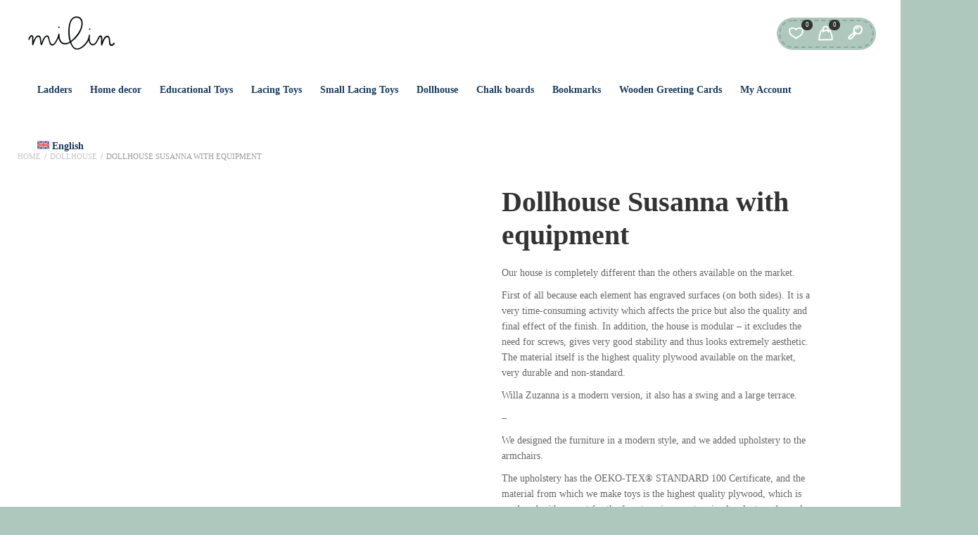

--- FILE ---
content_type: text/html; charset=UTF-8
request_url: https://milin.pl/en/produkt/villa-zuzanna-with-equipment/
body_size: 43505
content:
<!DOCTYPE html><html xmlns="http://www.w3.org/1999/xhtml" lang="en-US"><head><script data-no-optimize="1">var litespeed_docref=sessionStorage.getItem("litespeed_docref");litespeed_docref&&(Object.defineProperty(document,"referrer",{get:function(){return litespeed_docref}}),sessionStorage.removeItem("litespeed_docref"));</script> <meta http-equiv="Content-Type" content="text/html; charset=UTF-8" /><meta name="viewport" content="width=device-width, maximum-scale=1" /><link rel="profile" href="http://gmpg.org/xfn/11" /><link rel="pingback" href="https://milin.pl/xmlrpc.php" /> <script type="litespeed/javascript">document.documentElement.className=document.documentElement.className+' yes-js js_active js'</script> <title>Dollhouse Susanna with equipment &#8211; Edukacyjne, drewniane zabawki | MilinToys</title><meta name='robots' content='max-image-preview:large' /><link rel="alternate" hreflang="pl" href="https://milin.pl/produkt/domek-dla-lalek-z-mebelkami-zuzanna/" /><link rel="alternate" hreflang="en" href="https://milin.pl/en/produkt/villa-zuzanna-with-equipment/" /><link rel="alternate" hreflang="de" href="https://milin.pl/de/produkt/holzpuppenhaus-mit-moebeln-susanna-2/" /><link rel="alternate" hreflang="fr" href="https://milin.pl/fr/produkt/maison-de-poupee-en-bois-susanna-avec-meubles/" /><link rel="alternate" hreflang="x-default" href="https://milin.pl/produkt/domek-dla-lalek-z-mebelkami-zuzanna/" /> <script data-cfasync="false" data-pagespeed-no-defer>var gtm4wp_datalayer_name = "dataLayer";
	var dataLayer = dataLayer || [];
	const gtm4wp_use_sku_instead = false;
	const gtm4wp_currency = 'USD';
	const gtm4wp_product_per_impression = 10;
	const gtm4wp_clear_ecommerce = false;</script> <link rel='dns-prefetch' href='//www.googletagmanager.com' /><link rel='dns-prefetch' href='//fonts.googleapis.com' /><link href='https://fonts.gstatic.com' crossorigin rel='preconnect' /><link rel="alternate" type="application/rss+xml" title="Edukacyjne, drewniane zabawki | MilinToys &raquo; Feed" href="https://milin.pl/en/feed/" /><link data-optimized="2" rel="stylesheet" href="https://milin.pl/wp-content/litespeed/css/22a156400ba7bd1dfd02987e12094bf8.css?ver=befd8" /><link rel='preload' as='style'  href='//fonts.googleapis.com/css?family=Capriola%3A100%2C100italic%2C200%2C200italic%2C300%2C300italic%2C400%2C400italic%2C500%2C500italic%2C600%2C600italic%2C700%2C700italic%2C800%2C800italic%2C900%2C900italic%26subset%3Dlatin&#038;display=swap&#038;ver=6.4.7' type='text/css'  /><link rel='preload' as='style'  href='https://milin.pl/wp-content/themes/babystreet/styles/font-awesome/css/v4-shims.min.css' type='text/css'  /><link rel='preload' as='style'  href='https://milin.pl/wp-content/themes/babystreet/styles/font-awesome/css/all.min.css' type='text/css'  /><link rel='stylesheet' onload="this.media='all'" id='font_awesome_5-css' href='https://milin.pl/wp-content/themes/babystreet/styles/font-awesome/css/all.min.css' type='text/css' media='print' /><link rel='preload' as='style'  href='https://milin.pl/wp-content/themes/babystreet/styles/et-line-font/style.css' type='text/css'  /><link rel='preload' as='style'  href='https://milin.pl/wp-content/themes/babystreet/styles/flaticon/font/flaticon.css' type='text/css'  /><link rel='stylesheet' onload="this.media='all'" id='flaticon-css' href='https://milin.pl/wp-content/themes/babystreet/styles/flaticon/font/flaticon.css' type='text/css' media='print' /><link rel='preload' as='font' id='hensa-regular-css' href='https://milin.pl/wp-content/themes/babystreet/styles/fonts/Hensa-Regular.ttf.woff' type='font/woff' crossorigin='anonymous'  /><link rel='preload' as='font' id='feather-css' href='https://milin.pl/wp-content/themes/babystreet/styles/fonts/feather.woff' type='font/woff' crossorigin='anonymous'  /> <script id="woocommerce-google-analytics-integration-gtag-js-after" type="litespeed/javascript">window.dataLayer=window.dataLayer||[];function gtag(){dataLayer.push(arguments)}
for(const mode of[{"analytics_storage":"denied","ad_storage":"denied","ad_user_data":"denied","ad_personalization":"denied","region":["AT","BE","BG","HR","CY","CZ","DK","EE","FI","FR","DE","GR","HU","IS","IE","IT","LV","LI","LT","LU","MT","NL","NO","PL","PT","RO","SK","SI","ES","SE","GB","CH"]}]||[]){gtag("consent","default",mode)}
gtag("js",new Date());gtag("set","developer_id.dOGY3NW",!0);gtag("config","G-XKQXE30DTJ",{"track_404":!0,"allow_google_signals":!0,"logged_in":!1,"linker":{"domains":[],"allow_incoming":!0},"custom_map":{"dimension1":"logged_in"}})</script> <script id="wp-i18n-js-after" type="litespeed/javascript">wp.i18n.setLocaleData({'text direction\u0004ltr':['ltr']})</script> <script type="litespeed/javascript" data-src="https://milin.pl/wp-includes/js/jquery/jquery.min.js" id="jquery-core-js"></script> <script id="ays-pb-js-extra" type="litespeed/javascript">var pbLocalizeObj={"ajax":"https:\/\/milin.pl\/wp-admin\/admin-ajax.php","seconds":"seconds","thisWillClose":"This will close in","icons":{"close_icon":"<svg class=\"ays_pb_material_close_icon\" xmlns=\"https:\/\/www.w3.org\/2000\/svg\" height=\"36px\" viewBox=\"0 0 24 24\" width=\"36px\" fill=\"#000000\" alt=\"Pop-up Close\"><path d=\"M0 0h24v24H0z\" fill=\"none\"\/><path d=\"M19 6.41L17.59 5 12 10.59 6.41 5 5 6.41 10.59 12 5 17.59 6.41 19 12 13.41 17.59 19 19 17.59 13.41 12z\"\/><\/svg>","close_circle_icon":"<svg class=\"ays_pb_material_close_circle_icon\" xmlns=\"https:\/\/www.w3.org\/2000\/svg\" height=\"24\" viewBox=\"0 0 24 24\" width=\"36\" alt=\"Pop-up Close\"><path d=\"M0 0h24v24H0z\" fill=\"none\"\/><path d=\"M12 2C6.47 2 2 6.47 2 12s4.47 10 10 10 10-4.47 10-10S17.53 2 12 2zm5 13.59L15.59 17 12 13.41 8.41 17 7 15.59 10.59 12 7 8.41 8.41 7 12 10.59 15.59 7 17 8.41 13.41 12 17 15.59z\"\/><\/svg>","volume_up_icon":"<svg class=\"ays_pb_fa_volume\" xmlns=\"https:\/\/www.w3.org\/2000\/svg\" height=\"24\" viewBox=\"0 0 24 24\" width=\"36\"><path d=\"M0 0h24v24H0z\" fill=\"none\"\/><path d=\"M3 9v6h4l5 5V4L7 9H3zm13.5 3c0-1.77-1.02-3.29-2.5-4.03v8.05c1.48-.73 2.5-2.25 2.5-4.02zM14 3.23v2.06c2.89.86 5 3.54 5 6.71s-2.11 5.85-5 6.71v2.06c4.01-.91 7-4.49 7-8.77s-2.99-7.86-7-8.77z\"\/><\/svg>","volume_mute_icon":"<svg xmlns=\"https:\/\/www.w3.org\/2000\/svg\" height=\"24\" viewBox=\"0 0 24 24\" width=\"24\"><path d=\"M0 0h24v24H0z\" fill=\"none\"\/><path d=\"M7 9v6h4l5 5V4l-5 5H7z\"\/><\/svg>"}}</script> <script id="wc-add-to-cart-js-extra" type="litespeed/javascript">var wc_add_to_cart_params={"ajax_url":"\/wp-admin\/admin-ajax.php?lang=en","wc_ajax_url":"\/en\/?wc-ajax=%%endpoint%%","i18n_view_cart":"View cart","cart_url":"https:\/\/milin.pl\/en\/cart\/","is_cart":"","cart_redirect_after_add":"no"}</script> <script id="wc-single-product-js-extra" type="litespeed/javascript">var wc_single_product_params={"i18n_required_rating_text":"Please select a rating","review_rating_required":"yes","flexslider":{"rtl":!1,"animation":"slide","smoothHeight":!0,"directionNav":!1,"controlNav":"thumbnails","slideshow":!1,"animationSpeed":500,"animationLoop":!1,"allowOneSlide":!1},"zoom_enabled":"","zoom_options":[],"photoswipe_enabled":"1","photoswipe_options":{"shareEl":!1,"closeOnScroll":!1,"history":!1,"hideAnimationDuration":0,"showAnimationDuration":0},"flexslider_enabled":"1"}</script> <script id="woocommerce-js-extra" type="litespeed/javascript">var woocommerce_params={"ajax_url":"\/wp-admin\/admin-ajax.php?lang=en","wc_ajax_url":"\/en\/?wc-ajax=%%endpoint%%"}</script> <script id="wc-country-select-js-extra" type="litespeed/javascript">var wc_country_select_params={"countries":"{\"AF\":[],\"AL\":{\"AL-01\":\"Berat\",\"AL-09\":\"Dib\\u00ebr\",\"AL-02\":\"Durr\\u00ebs\",\"AL-03\":\"Elbasan\",\"AL-04\":\"Fier\",\"AL-05\":\"Gjirokast\\u00ebr\",\"AL-06\":\"Kor\\u00e7\\u00eb\",\"AL-07\":\"Kuk\\u00ebs\",\"AL-08\":\"Lezh\\u00eb\",\"AL-10\":\"Shkod\\u00ebr\",\"AL-11\":\"Tirana\",\"AL-12\":\"Vlor\\u00eb\"},\"AO\":{\"BGO\":\"Bengo\",\"BLU\":\"Benguela\",\"BIE\":\"Bi\\u00e9\",\"CAB\":\"Cabinda\",\"CNN\":\"Cunene\",\"HUA\":\"Huambo\",\"HUI\":\"Hu\\u00edla\",\"CCU\":\"Kuando Kubango\",\"CNO\":\"Kwanza-Norte\",\"CUS\":\"Kwanza-Sul\",\"LUA\":\"Luanda\",\"LNO\":\"Lunda-Norte\",\"LSU\":\"Lunda-Sul\",\"MAL\":\"Malanje\",\"MOX\":\"Moxico\",\"NAM\":\"Namibe\",\"UIG\":\"U\\u00edge\",\"ZAI\":\"Zaire\"},\"AR\":{\"C\":\"Ciudad Aut\\u00f3noma de Buenos Aires\",\"B\":\"Buenos Aires\",\"K\":\"Catamarca\",\"H\":\"Chaco\",\"U\":\"Chubut\",\"X\":\"C\\u00f3rdoba\",\"W\":\"Corrientes\",\"E\":\"Entre R\\u00edos\",\"P\":\"Formosa\",\"Y\":\"Jujuy\",\"L\":\"La Pampa\",\"F\":\"La Rioja\",\"M\":\"Mendoza\",\"N\":\"Misiones\",\"Q\":\"Neuqu\\u00e9n\",\"R\":\"R\\u00edo Negro\",\"A\":\"Salta\",\"J\":\"San Juan\",\"D\":\"San Luis\",\"Z\":\"Santa Cruz\",\"S\":\"Santa Fe\",\"G\":\"Santiago del Estero\",\"V\":\"Tierra del Fuego\",\"T\":\"Tucum\\u00e1n\"},\"AT\":[],\"AU\":{\"ACT\":\"Australian Capital Territory\",\"NSW\":\"New South Wales\",\"NT\":\"Northern Territory\",\"QLD\":\"Queensland\",\"SA\":\"South Australia\",\"TAS\":\"Tasmania\",\"VIC\":\"Victoria\",\"WA\":\"Western Australia\"},\"AX\":[],\"BD\":{\"BD-05\":\"Bagerhat\",\"BD-01\":\"Bandarban\",\"BD-02\":\"Barguna\",\"BD-06\":\"Barishal\",\"BD-07\":\"Bhola\",\"BD-03\":\"Bogura\",\"BD-04\":\"Brahmanbaria\",\"BD-09\":\"Chandpur\",\"BD-10\":\"Chattogram\",\"BD-12\":\"Chuadanga\",\"BD-11\":\"Cox's Bazar\",\"BD-08\":\"Cumilla\",\"BD-13\":\"Dhaka\",\"BD-14\":\"Dinajpur\",\"BD-15\":\"Faridpur \",\"BD-16\":\"Feni\",\"BD-19\":\"Gaibandha\",\"BD-18\":\"Gazipur\",\"BD-17\":\"Gopalganj\",\"BD-20\":\"Habiganj\",\"BD-21\":\"Jamalpur\",\"BD-22\":\"Jashore\",\"BD-25\":\"Jhalokati\",\"BD-23\":\"Jhenaidah\",\"BD-24\":\"Joypurhat\",\"BD-29\":\"Khagrachhari\",\"BD-27\":\"Khulna\",\"BD-26\":\"Kishoreganj\",\"BD-28\":\"Kurigram\",\"BD-30\":\"Kushtia\",\"BD-31\":\"Lakshmipur\",\"BD-32\":\"Lalmonirhat\",\"BD-36\":\"Madaripur\",\"BD-37\":\"Magura\",\"BD-33\":\"Manikganj \",\"BD-39\":\"Meherpur\",\"BD-38\":\"Moulvibazar\",\"BD-35\":\"Munshiganj\",\"BD-34\":\"Mymensingh\",\"BD-48\":\"Naogaon\",\"BD-43\":\"Narail\",\"BD-40\":\"Narayanganj\",\"BD-42\":\"Narsingdi\",\"BD-44\":\"Natore\",\"BD-45\":\"Nawabganj\",\"BD-41\":\"Netrakona\",\"BD-46\":\"Nilphamari\",\"BD-47\":\"Noakhali\",\"BD-49\":\"Pabna\",\"BD-52\":\"Panchagarh\",\"BD-51\":\"Patuakhali\",\"BD-50\":\"Pirojpur\",\"BD-53\":\"Rajbari\",\"BD-54\":\"Rajshahi\",\"BD-56\":\"Rangamati\",\"BD-55\":\"Rangpur\",\"BD-58\":\"Satkhira\",\"BD-62\":\"Shariatpur\",\"BD-57\":\"Sherpur\",\"BD-59\":\"Sirajganj\",\"BD-61\":\"Sunamganj\",\"BD-60\":\"Sylhet\",\"BD-63\":\"Tangail\",\"BD-64\":\"Thakurgaon\"},\"BE\":[],\"BG\":{\"BG-01\":\"Blagoevgrad\",\"BG-02\":\"Burgas\",\"BG-08\":\"Dobrich\",\"BG-07\":\"Gabrovo\",\"BG-26\":\"Haskovo\",\"BG-09\":\"Kardzhali\",\"BG-10\":\"Kyustendil\",\"BG-11\":\"Lovech\",\"BG-12\":\"Montana\",\"BG-13\":\"Pazardzhik\",\"BG-14\":\"Pernik\",\"BG-15\":\"Pleven\",\"BG-16\":\"Plovdiv\",\"BG-17\":\"Razgrad\",\"BG-18\":\"Ruse\",\"BG-27\":\"Shumen\",\"BG-19\":\"Silistra\",\"BG-20\":\"Sliven\",\"BG-21\":\"Smolyan\",\"BG-23\":\"Sofia District\",\"BG-22\":\"Sofia\",\"BG-24\":\"Stara Zagora\",\"BG-25\":\"Targovishte\",\"BG-03\":\"Varna\",\"BG-04\":\"Veliko Tarnovo\",\"BG-05\":\"Vidin\",\"BG-06\":\"Vratsa\",\"BG-28\":\"Yambol\"},\"BH\":[],\"BI\":[],\"BJ\":{\"AL\":\"Alibori\",\"AK\":\"Atakora\",\"AQ\":\"Atlantique\",\"BO\":\"Borgou\",\"CO\":\"Collines\",\"KO\":\"Kouffo\",\"DO\":\"Donga\",\"LI\":\"Littoral\",\"MO\":\"Mono\",\"OU\":\"Ou\\u00e9m\\u00e9\",\"PL\":\"Plateau\",\"ZO\":\"Zou\"},\"BO\":{\"BO-B\":\"Beni\",\"BO-H\":\"Chuquisaca\",\"BO-C\":\"Cochabamba\",\"BO-L\":\"La Paz\",\"BO-O\":\"Oruro\",\"BO-N\":\"Pando\",\"BO-P\":\"Potos\\u00ed\",\"BO-S\":\"Santa Cruz\",\"BO-T\":\"Tarija\"},\"BR\":{\"AC\":\"Acre\",\"AL\":\"Alagoas\",\"AP\":\"Amap\\u00e1\",\"AM\":\"Amazonas\",\"BA\":\"Bahia\",\"CE\":\"Cear\\u00e1\",\"DF\":\"Distrito Federal\",\"ES\":\"Esp\\u00edrito Santo\",\"GO\":\"Goi\\u00e1s\",\"MA\":\"Maranh\\u00e3o\",\"MT\":\"Mato Grosso\",\"MS\":\"Mato Grosso do Sul\",\"MG\":\"Minas Gerais\",\"PA\":\"Par\\u00e1\",\"PB\":\"Para\\u00edba\",\"PR\":\"Paran\\u00e1\",\"PE\":\"Pernambuco\",\"PI\":\"Piau\\u00ed\",\"RJ\":\"Rio de Janeiro\",\"RN\":\"Rio Grande do Norte\",\"RS\":\"Rio Grande do Sul\",\"RO\":\"Rond\\u00f4nia\",\"RR\":\"Roraima\",\"SC\":\"Santa Catarina\",\"SP\":\"S\\u00e3o Paulo\",\"SE\":\"Sergipe\",\"TO\":\"Tocantins\"},\"CA\":{\"AB\":\"Alberta\",\"BC\":\"British Columbia\",\"MB\":\"Manitoba\",\"NB\":\"New Brunswick\",\"NL\":\"Newfoundland and Labrador\",\"NT\":\"Northwest Territories\",\"NS\":\"Nova Scotia\",\"NU\":\"Nunavut\",\"ON\":\"Ontario\",\"PE\":\"Prince Edward Island\",\"QC\":\"Quebec\",\"SK\":\"Saskatchewan\",\"YT\":\"Yukon Territory\"},\"CH\":{\"AG\":\"Aargau\",\"AR\":\"Appenzell Ausserrhoden\",\"AI\":\"Appenzell Innerrhoden\",\"BL\":\"Basel-Landschaft\",\"BS\":\"Basel-Stadt\",\"BE\":\"Bern\",\"FR\":\"Fribourg\",\"GE\":\"Geneva\",\"GL\":\"Glarus\",\"GR\":\"Graub\\u00fcnden\",\"JU\":\"Jura\",\"LU\":\"Luzern\",\"NE\":\"Neuch\\u00e2tel\",\"NW\":\"Nidwalden\",\"OW\":\"Obwalden\",\"SH\":\"Schaffhausen\",\"SZ\":\"Schwyz\",\"SO\":\"Solothurn\",\"SG\":\"St. Gallen\",\"TG\":\"Thurgau\",\"TI\":\"Ticino\",\"UR\":\"Uri\",\"VS\":\"Valais\",\"VD\":\"Vaud\",\"ZG\":\"Zug\",\"ZH\":\"Z\\u00fcrich\"},\"CL\":{\"CL-AI\":\"Ais\\u00e9n del General Carlos Iba\\u00f1ez del Campo\",\"CL-AN\":\"Antofagasta\",\"CL-AP\":\"Arica y Parinacota\",\"CL-AR\":\"La Araucan\\u00eda\",\"CL-AT\":\"Atacama\",\"CL-BI\":\"Biob\\u00edo\",\"CL-CO\":\"Coquimbo\",\"CL-LI\":\"Libertador General Bernardo O'Higgins\",\"CL-LL\":\"Los Lagos\",\"CL-LR\":\"Los R\\u00edos\",\"CL-MA\":\"Magallanes\",\"CL-ML\":\"Maule\",\"CL-NB\":\"\\u00d1uble\",\"CL-RM\":\"Regi\\u00f3n Metropolitana de Santiago\",\"CL-TA\":\"Tarapac\\u00e1\",\"CL-VS\":\"Valpara\\u00edso\"},\"CN\":{\"CN1\":\"Yunnan \\\/ \\u4e91\\u5357\",\"CN2\":\"Beijing \\\/ \\u5317\\u4eac\",\"CN3\":\"Tianjin \\\/ \\u5929\\u6d25\",\"CN4\":\"Hebei \\\/ \\u6cb3\\u5317\",\"CN5\":\"Shanxi \\\/ \\u5c71\\u897f\",\"CN6\":\"Inner Mongolia \\\/ \\u5167\\u8499\\u53e4\",\"CN7\":\"Liaoning \\\/ \\u8fbd\\u5b81\",\"CN8\":\"Jilin \\\/ \\u5409\\u6797\",\"CN9\":\"Heilongjiang \\\/ \\u9ed1\\u9f99\\u6c5f\",\"CN10\":\"Shanghai \\\/ \\u4e0a\\u6d77\",\"CN11\":\"Jiangsu \\\/ \\u6c5f\\u82cf\",\"CN12\":\"Zhejiang \\\/ \\u6d59\\u6c5f\",\"CN13\":\"Anhui \\\/ \\u5b89\\u5fbd\",\"CN14\":\"Fujian \\\/ \\u798f\\u5efa\",\"CN15\":\"Jiangxi \\\/ \\u6c5f\\u897f\",\"CN16\":\"Shandong \\\/ \\u5c71\\u4e1c\",\"CN17\":\"Henan \\\/ \\u6cb3\\u5357\",\"CN18\":\"Hubei \\\/ \\u6e56\\u5317\",\"CN19\":\"Hunan \\\/ \\u6e56\\u5357\",\"CN20\":\"Guangdong \\\/ \\u5e7f\\u4e1c\",\"CN21\":\"Guangxi Zhuang \\\/ \\u5e7f\\u897f\\u58ee\\u65cf\",\"CN22\":\"Hainan \\\/ \\u6d77\\u5357\",\"CN23\":\"Chongqing \\\/ \\u91cd\\u5e86\",\"CN24\":\"Sichuan \\\/ \\u56db\\u5ddd\",\"CN25\":\"Guizhou \\\/ \\u8d35\\u5dde\",\"CN26\":\"Shaanxi \\\/ \\u9655\\u897f\",\"CN27\":\"Gansu \\\/ \\u7518\\u8083\",\"CN28\":\"Qinghai \\\/ \\u9752\\u6d77\",\"CN29\":\"Ningxia Hui \\\/ \\u5b81\\u590f\",\"CN30\":\"Macao \\\/ \\u6fb3\\u95e8\",\"CN31\":\"Tibet \\\/ \\u897f\\u85cf\",\"CN32\":\"Xinjiang \\\/ \\u65b0\\u7586\"},\"CO\":{\"CO-AMA\":\"Amazonas\",\"CO-ANT\":\"Antioquia\",\"CO-ARA\":\"Arauca\",\"CO-ATL\":\"Atl\\u00e1ntico\",\"CO-BOL\":\"Bol\\u00edvar\",\"CO-BOY\":\"Boyac\\u00e1\",\"CO-CAL\":\"Caldas\",\"CO-CAQ\":\"Caquet\\u00e1\",\"CO-CAS\":\"Casanare\",\"CO-CAU\":\"Cauca\",\"CO-CES\":\"Cesar\",\"CO-CHO\":\"Choc\\u00f3\",\"CO-COR\":\"C\\u00f3rdoba\",\"CO-CUN\":\"Cundinamarca\",\"CO-DC\":\"Capital District\",\"CO-GUA\":\"Guain\\u00eda\",\"CO-GUV\":\"Guaviare\",\"CO-HUI\":\"Huila\",\"CO-LAG\":\"La Guajira\",\"CO-MAG\":\"Magdalena\",\"CO-MET\":\"Meta\",\"CO-NAR\":\"Nari\\u00f1o\",\"CO-NSA\":\"Norte de Santander\",\"CO-PUT\":\"Putumayo\",\"CO-QUI\":\"Quind\\u00edo\",\"CO-RIS\":\"Risaralda\",\"CO-SAN\":\"Santander\",\"CO-SAP\":\"San Andr\\u00e9s & Providencia\",\"CO-SUC\":\"Sucre\",\"CO-TOL\":\"Tolima\",\"CO-VAC\":\"Valle del Cauca\",\"CO-VAU\":\"Vaup\\u00e9s\",\"CO-VID\":\"Vichada\"},\"CR\":{\"CR-A\":\"Alajuela\",\"CR-C\":\"Cartago\",\"CR-G\":\"Guanacaste\",\"CR-H\":\"Heredia\",\"CR-L\":\"Lim\\u00f3n\",\"CR-P\":\"Puntarenas\",\"CR-SJ\":\"San Jos\\u00e9\"},\"CZ\":[],\"DE\":{\"DE-BW\":\"Baden-W\\u00fcrttemberg\",\"DE-BY\":\"Bavaria\",\"DE-BE\":\"Berlin\",\"DE-BB\":\"Brandenburg\",\"DE-HB\":\"Bremen\",\"DE-HH\":\"Hamburg\",\"DE-HE\":\"Hesse\",\"DE-MV\":\"Mecklenburg-Vorpommern\",\"DE-NI\":\"Lower Saxony\",\"DE-NW\":\"North Rhine-Westphalia\",\"DE-RP\":\"Rhineland-Palatinate\",\"DE-SL\":\"Saarland\",\"DE-SN\":\"Saxony\",\"DE-ST\":\"Saxony-Anhalt\",\"DE-SH\":\"Schleswig-Holstein\",\"DE-TH\":\"Thuringia\"},\"DK\":[],\"DO\":{\"DO-01\":\"Distrito Nacional\",\"DO-02\":\"Azua\",\"DO-03\":\"Baoruco\",\"DO-04\":\"Barahona\",\"DO-33\":\"Cibao Nordeste\",\"DO-34\":\"Cibao Noroeste\",\"DO-35\":\"Cibao Norte\",\"DO-36\":\"Cibao Sur\",\"DO-05\":\"Dajab\\u00f3n\",\"DO-06\":\"Duarte\",\"DO-08\":\"El Seibo\",\"DO-37\":\"El Valle\",\"DO-07\":\"El\\u00edas Pi\\u00f1a\",\"DO-38\":\"Enriquillo\",\"DO-09\":\"Espaillat\",\"DO-30\":\"Hato Mayor\",\"DO-19\":\"Hermanas Mirabal\",\"DO-39\":\"Hig\\u00fcamo\",\"DO-10\":\"Independencia\",\"DO-11\":\"La Altagracia\",\"DO-12\":\"La Romana\",\"DO-13\":\"La Vega\",\"DO-14\":\"Mar\\u00eda Trinidad S\\u00e1nchez\",\"DO-28\":\"Monse\\u00f1or Nouel\",\"DO-15\":\"Monte Cristi\",\"DO-29\":\"Monte Plata\",\"DO-40\":\"Ozama\",\"DO-16\":\"Pedernales\",\"DO-17\":\"Peravia\",\"DO-18\":\"Puerto Plata\",\"DO-20\":\"Saman\\u00e1\",\"DO-21\":\"San Crist\\u00f3bal\",\"DO-31\":\"San Jos\\u00e9 de Ocoa\",\"DO-22\":\"San Juan\",\"DO-23\":\"San Pedro de Macor\\u00eds\",\"DO-24\":\"S\\u00e1nchez Ram\\u00edrez\",\"DO-25\":\"Santiago\",\"DO-26\":\"Santiago Rodr\\u00edguez\",\"DO-32\":\"Santo Domingo\",\"DO-41\":\"Valdesia\",\"DO-27\":\"Valverde\",\"DO-42\":\"Yuma\"},\"DZ\":{\"DZ-01\":\"Adrar\",\"DZ-02\":\"Chlef\",\"DZ-03\":\"Laghouat\",\"DZ-04\":\"Oum El Bouaghi\",\"DZ-05\":\"Batna\",\"DZ-06\":\"B\\u00e9ja\\u00efa\",\"DZ-07\":\"Biskra\",\"DZ-08\":\"B\\u00e9char\",\"DZ-09\":\"Blida\",\"DZ-10\":\"Bouira\",\"DZ-11\":\"Tamanghasset\",\"DZ-12\":\"T\\u00e9bessa\",\"DZ-13\":\"Tlemcen\",\"DZ-14\":\"Tiaret\",\"DZ-15\":\"Tizi Ouzou\",\"DZ-16\":\"Algiers\",\"DZ-17\":\"Djelfa\",\"DZ-18\":\"Jijel\",\"DZ-19\":\"S\\u00e9tif\",\"DZ-20\":\"Sa\\u00efda\",\"DZ-21\":\"Skikda\",\"DZ-22\":\"Sidi Bel Abb\\u00e8s\",\"DZ-23\":\"Annaba\",\"DZ-24\":\"Guelma\",\"DZ-25\":\"Constantine\",\"DZ-26\":\"M\\u00e9d\\u00e9a\",\"DZ-27\":\"Mostaganem\",\"DZ-28\":\"M\\u2019Sila\",\"DZ-29\":\"Mascara\",\"DZ-30\":\"Ouargla\",\"DZ-31\":\"Oran\",\"DZ-32\":\"El Bayadh\",\"DZ-33\":\"Illizi\",\"DZ-34\":\"Bordj Bou Arr\\u00e9ridj\",\"DZ-35\":\"Boumerd\\u00e8s\",\"DZ-36\":\"El Tarf\",\"DZ-37\":\"Tindouf\",\"DZ-38\":\"Tissemsilt\",\"DZ-39\":\"El Oued\",\"DZ-40\":\"Khenchela\",\"DZ-41\":\"Souk Ahras\",\"DZ-42\":\"Tipasa\",\"DZ-43\":\"Mila\",\"DZ-44\":\"A\\u00efn Defla\",\"DZ-45\":\"Naama\",\"DZ-46\":\"A\\u00efn T\\u00e9mouchent\",\"DZ-47\":\"Gharda\\u00efa\",\"DZ-48\":\"Relizane\"},\"EE\":[],\"EC\":{\"EC-A\":\"Azuay\",\"EC-B\":\"Bol\\u00edvar\",\"EC-F\":\"Ca\\u00f1ar\",\"EC-C\":\"Carchi\",\"EC-H\":\"Chimborazo\",\"EC-X\":\"Cotopaxi\",\"EC-O\":\"El Oro\",\"EC-E\":\"Esmeraldas\",\"EC-W\":\"Gal\\u00e1pagos\",\"EC-G\":\"Guayas\",\"EC-I\":\"Imbabura\",\"EC-L\":\"Loja\",\"EC-R\":\"Los R\\u00edos\",\"EC-M\":\"Manab\\u00ed\",\"EC-S\":\"Morona-Santiago\",\"EC-N\":\"Napo\",\"EC-D\":\"Orellana\",\"EC-Y\":\"Pastaza\",\"EC-P\":\"Pichincha\",\"EC-SE\":\"Santa Elena\",\"EC-SD\":\"Santo Domingo de los Ts\\u00e1chilas\",\"EC-U\":\"Sucumb\\u00edos\",\"EC-T\":\"Tungurahua\",\"EC-Z\":\"Zamora-Chinchipe\"},\"EG\":{\"EGALX\":\"Alexandria\",\"EGASN\":\"Aswan\",\"EGAST\":\"Asyut\",\"EGBA\":\"Red Sea\",\"EGBH\":\"Beheira\",\"EGBNS\":\"Beni Suef\",\"EGC\":\"Cairo\",\"EGDK\":\"Dakahlia\",\"EGDT\":\"Damietta\",\"EGFYM\":\"Faiyum\",\"EGGH\":\"Gharbia\",\"EGGZ\":\"Giza\",\"EGIS\":\"Ismailia\",\"EGJS\":\"South Sinai\",\"EGKB\":\"Qalyubia\",\"EGKFS\":\"Kafr el-Sheikh\",\"EGKN\":\"Qena\",\"EGLX\":\"Luxor\",\"EGMN\":\"Minya\",\"EGMNF\":\"Monufia\",\"EGMT\":\"Matrouh\",\"EGPTS\":\"Port Said\",\"EGSHG\":\"Sohag\",\"EGSHR\":\"Al Sharqia\",\"EGSIN\":\"North Sinai\",\"EGSUZ\":\"Suez\",\"EGWAD\":\"New Valley\"},\"ES\":{\"C\":\"A Coru\\u00f1a\",\"VI\":\"Araba\\\/\\u00c1lava\",\"AB\":\"Albacete\",\"A\":\"Alicante\",\"AL\":\"Almer\\u00eda\",\"O\":\"Asturias\",\"AV\":\"\\u00c1vila\",\"BA\":\"Badajoz\",\"PM\":\"Baleares\",\"B\":\"Barcelona\",\"BU\":\"Burgos\",\"CC\":\"C\\u00e1ceres\",\"CA\":\"C\\u00e1diz\",\"S\":\"Cantabria\",\"CS\":\"Castell\\u00f3n\",\"CE\":\"Ceuta\",\"CR\":\"Ciudad Real\",\"CO\":\"C\\u00f3rdoba\",\"CU\":\"Cuenca\",\"GI\":\"Girona\",\"GR\":\"Granada\",\"GU\":\"Guadalajara\",\"SS\":\"Gipuzkoa\",\"H\":\"Huelva\",\"HU\":\"Huesca\",\"J\":\"Ja\\u00e9n\",\"LO\":\"La Rioja\",\"GC\":\"Las Palmas\",\"LE\":\"Le\\u00f3n\",\"L\":\"Lleida\",\"LU\":\"Lugo\",\"M\":\"Madrid\",\"MA\":\"M\\u00e1laga\",\"ML\":\"Melilla\",\"MU\":\"Murcia\",\"NA\":\"Navarra\",\"OR\":\"Ourense\",\"P\":\"Palencia\",\"PO\":\"Pontevedra\",\"SA\":\"Salamanca\",\"TF\":\"Santa Cruz de Tenerife\",\"SG\":\"Segovia\",\"SE\":\"Sevilla\",\"SO\":\"Soria\",\"T\":\"Tarragona\",\"TE\":\"Teruel\",\"TO\":\"Toledo\",\"V\":\"Valencia\",\"VA\":\"Valladolid\",\"BI\":\"Biscay\",\"ZA\":\"Zamora\",\"Z\":\"Zaragoza\"},\"ET\":[],\"FI\":[],\"FR\":[],\"GF\":[],\"GH\":{\"AF\":\"Ahafo\",\"AH\":\"Ashanti\",\"BA\":\"Brong-Ahafo\",\"BO\":\"Bono\",\"BE\":\"Bono East\",\"CP\":\"Central\",\"EP\":\"Eastern\",\"AA\":\"Greater Accra\",\"NE\":\"North East\",\"NP\":\"Northern\",\"OT\":\"Oti\",\"SV\":\"Savannah\",\"UE\":\"Upper East\",\"UW\":\"Upper West\",\"TV\":\"Volta\",\"WP\":\"Western\",\"WN\":\"Western North\"},\"GP\":[],\"GR\":{\"I\":\"Attica\",\"A\":\"East Macedonia and Thrace\",\"B\":\"Central Macedonia\",\"C\":\"West Macedonia\",\"D\":\"Epirus\",\"E\":\"Thessaly\",\"F\":\"Ionian Islands\",\"G\":\"West Greece\",\"H\":\"Central Greece\",\"J\":\"Peloponnese\",\"K\":\"North Aegean\",\"L\":\"South Aegean\",\"M\":\"Crete\"},\"GT\":{\"GT-AV\":\"Alta Verapaz\",\"GT-BV\":\"Baja Verapaz\",\"GT-CM\":\"Chimaltenango\",\"GT-CQ\":\"Chiquimula\",\"GT-PR\":\"El Progreso\",\"GT-ES\":\"Escuintla\",\"GT-GU\":\"Guatemala\",\"GT-HU\":\"Huehuetenango\",\"GT-IZ\":\"Izabal\",\"GT-JA\":\"Jalapa\",\"GT-JU\":\"Jutiapa\",\"GT-PE\":\"Pet\\u00e9n\",\"GT-QZ\":\"Quetzaltenango\",\"GT-QC\":\"Quich\\u00e9\",\"GT-RE\":\"Retalhuleu\",\"GT-SA\":\"Sacatep\\u00e9quez\",\"GT-SM\":\"San Marcos\",\"GT-SR\":\"Santa Rosa\",\"GT-SO\":\"Solol\\u00e1\",\"GT-SU\":\"Suchitep\\u00e9quez\",\"GT-TO\":\"Totonicap\\u00e1n\",\"GT-ZA\":\"Zacapa\"},\"HK\":{\"HONG KONG\":\"Hong Kong Island\",\"KOWLOON\":\"Kowloon\",\"NEW TERRITORIES\":\"New Territories\"},\"HN\":{\"HN-AT\":\"Atl\\u00e1ntida\",\"HN-IB\":\"Bay Islands\",\"HN-CH\":\"Choluteca\",\"HN-CL\":\"Col\\u00f3n\",\"HN-CM\":\"Comayagua\",\"HN-CP\":\"Cop\\u00e1n\",\"HN-CR\":\"Cort\\u00e9s\",\"HN-EP\":\"El Para\\u00edso\",\"HN-FM\":\"Francisco Moraz\\u00e1n\",\"HN-GD\":\"Gracias a Dios\",\"HN-IN\":\"Intibuc\\u00e1\",\"HN-LE\":\"Lempira\",\"HN-LP\":\"La Paz\",\"HN-OC\":\"Ocotepeque\",\"HN-OL\":\"Olancho\",\"HN-SB\":\"Santa B\\u00e1rbara\",\"HN-VA\":\"Valle\",\"HN-YO\":\"Yoro\"},\"HU\":{\"BK\":\"B\\u00e1cs-Kiskun\",\"BE\":\"B\\u00e9k\\u00e9s\",\"BA\":\"Baranya\",\"BZ\":\"Borsod-Aba\\u00faj-Zempl\\u00e9n\",\"BU\":\"Budapest\",\"CS\":\"Csongr\\u00e1d-Csan\\u00e1d\",\"FE\":\"Fej\\u00e9r\",\"GS\":\"Gy\\u0151r-Moson-Sopron\",\"HB\":\"Hajd\\u00fa-Bihar\",\"HE\":\"Heves\",\"JN\":\"J\\u00e1sz-Nagykun-Szolnok\",\"KE\":\"Kom\\u00e1rom-Esztergom\",\"NO\":\"N\\u00f3gr\\u00e1d\",\"PE\":\"Pest\",\"SO\":\"Somogy\",\"SZ\":\"Szabolcs-Szatm\\u00e1r-Bereg\",\"TO\":\"Tolna\",\"VA\":\"Vas\",\"VE\":\"Veszpr\\u00e9m\",\"ZA\":\"Zala\"},\"ID\":{\"AC\":\"Daerah Istimewa Aceh\",\"SU\":\"Sumatera Utara\",\"SB\":\"Sumatera Barat\",\"RI\":\"Riau\",\"KR\":\"Kepulauan Riau\",\"JA\":\"Jambi\",\"SS\":\"Sumatera Selatan\",\"BB\":\"Bangka Belitung\",\"BE\":\"Bengkulu\",\"LA\":\"Lampung\",\"JK\":\"DKI Jakarta\",\"JB\":\"Jawa Barat\",\"BT\":\"Banten\",\"JT\":\"Jawa Tengah\",\"JI\":\"Jawa Timur\",\"YO\":\"Daerah Istimewa Yogyakarta\",\"BA\":\"Bali\",\"NB\":\"Nusa Tenggara Barat\",\"NT\":\"Nusa Tenggara Timur\",\"KB\":\"Kalimantan Barat\",\"KT\":\"Kalimantan Tengah\",\"KI\":\"Kalimantan Timur\",\"KS\":\"Kalimantan Selatan\",\"KU\":\"Kalimantan Utara\",\"SA\":\"Sulawesi Utara\",\"ST\":\"Sulawesi Tengah\",\"SG\":\"Sulawesi Tenggara\",\"SR\":\"Sulawesi Barat\",\"SN\":\"Sulawesi Selatan\",\"GO\":\"Gorontalo\",\"MA\":\"Maluku\",\"MU\":\"Maluku Utara\",\"PA\":\"Papua\",\"PB\":\"Papua Barat\"},\"IE\":{\"CW\":\"Carlow\",\"CN\":\"Cavan\",\"CE\":\"Clare\",\"CO\":\"Cork\",\"DL\":\"Donegal\",\"D\":\"Dublin\",\"G\":\"Galway\",\"KY\":\"Kerry\",\"KE\":\"Kildare\",\"KK\":\"Kilkenny\",\"LS\":\"Laois\",\"LM\":\"Leitrim\",\"LK\":\"Limerick\",\"LD\":\"Longford\",\"LH\":\"Louth\",\"MO\":\"Mayo\",\"MH\":\"Meath\",\"MN\":\"Monaghan\",\"OY\":\"Offaly\",\"RN\":\"Roscommon\",\"SO\":\"Sligo\",\"TA\":\"Tipperary\",\"WD\":\"Waterford\",\"WH\":\"Westmeath\",\"WX\":\"Wexford\",\"WW\":\"Wicklow\"},\"IN\":{\"AP\":\"Andhra Pradesh\",\"AR\":\"Arunachal Pradesh\",\"AS\":\"Assam\",\"BR\":\"Bihar\",\"CT\":\"Chhattisgarh\",\"GA\":\"Goa\",\"GJ\":\"Gujarat\",\"HR\":\"Haryana\",\"HP\":\"Himachal Pradesh\",\"JK\":\"Jammu and Kashmir\",\"JH\":\"Jharkhand\",\"KA\":\"Karnataka\",\"KL\":\"Kerala\",\"LA\":\"Ladakh\",\"MP\":\"Madhya Pradesh\",\"MH\":\"Maharashtra\",\"MN\":\"Manipur\",\"ML\":\"Meghalaya\",\"MZ\":\"Mizoram\",\"NL\":\"Nagaland\",\"OR\":\"Odisha\",\"PB\":\"Punjab\",\"RJ\":\"Rajasthan\",\"SK\":\"Sikkim\",\"TN\":\"Tamil Nadu\",\"TS\":\"Telangana\",\"TR\":\"Tripura\",\"UK\":\"Uttarakhand\",\"UP\":\"Uttar Pradesh\",\"WB\":\"West Bengal\",\"AN\":\"Andaman and Nicobar Islands\",\"CH\":\"Chandigarh\",\"DN\":\"Dadra and Nagar Haveli\",\"DD\":\"Daman and Diu\",\"DL\":\"Delhi\",\"LD\":\"Lakshadeep\",\"PY\":\"Pondicherry (Puducherry)\"},\"IR\":{\"KHZ\":\"Khuzestan (\\u062e\\u0648\\u0632\\u0633\\u062a\\u0627\\u0646)\",\"THR\":\"Tehran (\\u062a\\u0647\\u0631\\u0627\\u0646)\",\"ILM\":\"Ilaam (\\u0627\\u06cc\\u0644\\u0627\\u0645)\",\"BHR\":\"Bushehr (\\u0628\\u0648\\u0634\\u0647\\u0631)\",\"ADL\":\"Ardabil (\\u0627\\u0631\\u062f\\u0628\\u06cc\\u0644)\",\"ESF\":\"Isfahan (\\u0627\\u0635\\u0641\\u0647\\u0627\\u0646)\",\"YZD\":\"Yazd (\\u06cc\\u0632\\u062f)\",\"KRH\":\"Kermanshah (\\u06a9\\u0631\\u0645\\u0627\\u0646\\u0634\\u0627\\u0647)\",\"KRN\":\"Kerman (\\u06a9\\u0631\\u0645\\u0627\\u0646)\",\"HDN\":\"Hamadan (\\u0647\\u0645\\u062f\\u0627\\u0646)\",\"GZN\":\"Ghazvin (\\u0642\\u0632\\u0648\\u06cc\\u0646)\",\"ZJN\":\"Zanjan (\\u0632\\u0646\\u062c\\u0627\\u0646)\",\"LRS\":\"Luristan (\\u0644\\u0631\\u0633\\u062a\\u0627\\u0646)\",\"ABZ\":\"Alborz (\\u0627\\u0644\\u0628\\u0631\\u0632)\",\"EAZ\":\"East Azarbaijan (\\u0622\\u0630\\u0631\\u0628\\u0627\\u06cc\\u062c\\u0627\\u0646 \\u0634\\u0631\\u0642\\u06cc)\",\"WAZ\":\"West Azarbaijan (\\u0622\\u0630\\u0631\\u0628\\u0627\\u06cc\\u062c\\u0627\\u0646 \\u063a\\u0631\\u0628\\u06cc)\",\"CHB\":\"Chaharmahal and Bakhtiari (\\u0686\\u0647\\u0627\\u0631\\u0645\\u062d\\u0627\\u0644 \\u0648 \\u0628\\u062e\\u062a\\u06cc\\u0627\\u0631\\u06cc)\",\"SKH\":\"South Khorasan (\\u062e\\u0631\\u0627\\u0633\\u0627\\u0646 \\u062c\\u0646\\u0648\\u0628\\u06cc)\",\"RKH\":\"Razavi Khorasan (\\u062e\\u0631\\u0627\\u0633\\u0627\\u0646 \\u0631\\u0636\\u0648\\u06cc)\",\"NKH\":\"North Khorasan (\\u062e\\u0631\\u0627\\u0633\\u0627\\u0646 \\u0634\\u0645\\u0627\\u0644\\u06cc)\",\"SMN\":\"Semnan (\\u0633\\u0645\\u0646\\u0627\\u0646)\",\"FRS\":\"Fars (\\u0641\\u0627\\u0631\\u0633)\",\"QHM\":\"Qom (\\u0642\\u0645)\",\"KRD\":\"Kurdistan \\\/ \\u06a9\\u0631\\u062f\\u0633\\u062a\\u0627\\u0646)\",\"KBD\":\"Kohgiluyeh and BoyerAhmad (\\u06a9\\u0647\\u06af\\u06cc\\u0644\\u0648\\u06cc\\u06cc\\u0647 \\u0648 \\u0628\\u0648\\u06cc\\u0631\\u0627\\u062d\\u0645\\u062f)\",\"GLS\":\"Golestan (\\u06af\\u0644\\u0633\\u062a\\u0627\\u0646)\",\"GIL\":\"Gilan (\\u06af\\u06cc\\u0644\\u0627\\u0646)\",\"MZN\":\"Mazandaran (\\u0645\\u0627\\u0632\\u0646\\u062f\\u0631\\u0627\\u0646)\",\"MKZ\":\"Markazi (\\u0645\\u0631\\u06a9\\u0632\\u06cc)\",\"HRZ\":\"Hormozgan (\\u0647\\u0631\\u0645\\u0632\\u06af\\u0627\\u0646)\",\"SBN\":\"Sistan and Baluchestan (\\u0633\\u06cc\\u0633\\u062a\\u0627\\u0646 \\u0648 \\u0628\\u0644\\u0648\\u0686\\u0633\\u062a\\u0627\\u0646)\"},\"IS\":[],\"IT\":{\"AG\":\"Agrigento\",\"AL\":\"Alessandria\",\"AN\":\"Ancona\",\"AO\":\"Aosta\",\"AR\":\"Arezzo\",\"AP\":\"Ascoli Piceno\",\"AT\":\"Asti\",\"AV\":\"Avellino\",\"BA\":\"Bari\",\"BT\":\"Barletta-Andria-Trani\",\"BL\":\"Belluno\",\"BN\":\"Benevento\",\"BG\":\"Bergamo\",\"BI\":\"Biella\",\"BO\":\"Bologna\",\"BZ\":\"Bolzano\",\"BS\":\"Brescia\",\"BR\":\"Brindisi\",\"CA\":\"Cagliari\",\"CL\":\"Caltanissetta\",\"CB\":\"Campobasso\",\"CE\":\"Caserta\",\"CT\":\"Catania\",\"CZ\":\"Catanzaro\",\"CH\":\"Chieti\",\"CO\":\"Como\",\"CS\":\"Cosenza\",\"CR\":\"Cremona\",\"KR\":\"Crotone\",\"CN\":\"Cuneo\",\"EN\":\"Enna\",\"FM\":\"Fermo\",\"FE\":\"Ferrara\",\"FI\":\"Firenze\",\"FG\":\"Foggia\",\"FC\":\"Forl\\u00ec-Cesena\",\"FR\":\"Frosinone\",\"GE\":\"Genova\",\"GO\":\"Gorizia\",\"GR\":\"Grosseto\",\"IM\":\"Imperia\",\"IS\":\"Isernia\",\"SP\":\"La Spezia\",\"AQ\":\"L'Aquila\",\"LT\":\"Latina\",\"LE\":\"Lecce\",\"LC\":\"Lecco\",\"LI\":\"Livorno\",\"LO\":\"Lodi\",\"LU\":\"Lucca\",\"MC\":\"Macerata\",\"MN\":\"Mantova\",\"MS\":\"Massa-Carrara\",\"MT\":\"Matera\",\"ME\":\"Messina\",\"MI\":\"Milano\",\"MO\":\"Modena\",\"MB\":\"Monza e della Brianza\",\"NA\":\"Napoli\",\"NO\":\"Novara\",\"NU\":\"Nuoro\",\"OR\":\"Oristano\",\"PD\":\"Padova\",\"PA\":\"Palermo\",\"PR\":\"Parma\",\"PV\":\"Pavia\",\"PG\":\"Perugia\",\"PU\":\"Pesaro e Urbino\",\"PE\":\"Pescara\",\"PC\":\"Piacenza\",\"PI\":\"Pisa\",\"PT\":\"Pistoia\",\"PN\":\"Pordenone\",\"PZ\":\"Potenza\",\"PO\":\"Prato\",\"RG\":\"Ragusa\",\"RA\":\"Ravenna\",\"RC\":\"Reggio Calabria\",\"RE\":\"Reggio Emilia\",\"RI\":\"Rieti\",\"RN\":\"Rimini\",\"RM\":\"Roma\",\"RO\":\"Rovigo\",\"SA\":\"Salerno\",\"SS\":\"Sassari\",\"SV\":\"Savona\",\"SI\":\"Siena\",\"SR\":\"Siracusa\",\"SO\":\"Sondrio\",\"SU\":\"Sud Sardegna\",\"TA\":\"Taranto\",\"TE\":\"Teramo\",\"TR\":\"Terni\",\"TO\":\"Torino\",\"TP\":\"Trapani\",\"TN\":\"Trento\",\"TV\":\"Treviso\",\"TS\":\"Trieste\",\"UD\":\"Udine\",\"VA\":\"Varese\",\"VE\":\"Venezia\",\"VB\":\"Verbano-Cusio-Ossola\",\"VC\":\"Vercelli\",\"VR\":\"Verona\",\"VV\":\"Vibo Valentia\",\"VI\":\"Vicenza\",\"VT\":\"Viterbo\"},\"IL\":[],\"IM\":[],\"JM\":{\"JM-01\":\"Kingston\",\"JM-02\":\"Saint Andrew\",\"JM-03\":\"Saint Thomas\",\"JM-04\":\"Portland\",\"JM-05\":\"Saint Mary\",\"JM-06\":\"Saint Ann\",\"JM-07\":\"Trelawny\",\"JM-08\":\"Saint James\",\"JM-09\":\"Hanover\",\"JM-10\":\"Westmoreland\",\"JM-11\":\"Saint Elizabeth\",\"JM-12\":\"Manchester\",\"JM-13\":\"Clarendon\",\"JM-14\":\"Saint Catherine\"},\"JP\":{\"JP01\":\"Hokkaido\",\"JP02\":\"Aomori\",\"JP03\":\"Iwate\",\"JP04\":\"Miyagi\",\"JP05\":\"Akita\",\"JP06\":\"Yamagata\",\"JP07\":\"Fukushima\",\"JP08\":\"Ibaraki\",\"JP09\":\"Tochigi\",\"JP10\":\"Gunma\",\"JP11\":\"Saitama\",\"JP12\":\"Chiba\",\"JP13\":\"Tokyo\",\"JP14\":\"Kanagawa\",\"JP15\":\"Niigata\",\"JP16\":\"Toyama\",\"JP17\":\"Ishikawa\",\"JP18\":\"Fukui\",\"JP19\":\"Yamanashi\",\"JP20\":\"Nagano\",\"JP21\":\"Gifu\",\"JP22\":\"Shizuoka\",\"JP23\":\"Aichi\",\"JP24\":\"Mie\",\"JP25\":\"Shiga\",\"JP26\":\"Kyoto\",\"JP27\":\"Osaka\",\"JP28\":\"Hyogo\",\"JP29\":\"Nara\",\"JP30\":\"Wakayama\",\"JP31\":\"Tottori\",\"JP32\":\"Shimane\",\"JP33\":\"Okayama\",\"JP34\":\"Hiroshima\",\"JP35\":\"Yamaguchi\",\"JP36\":\"Tokushima\",\"JP37\":\"Kagawa\",\"JP38\":\"Ehime\",\"JP39\":\"Kochi\",\"JP40\":\"Fukuoka\",\"JP41\":\"Saga\",\"JP42\":\"Nagasaki\",\"JP43\":\"Kumamoto\",\"JP44\":\"Oita\",\"JP45\":\"Miyazaki\",\"JP46\":\"Kagoshima\",\"JP47\":\"Okinawa\"},\"KE\":{\"KE01\":\"Baringo\",\"KE02\":\"Bomet\",\"KE03\":\"Bungoma\",\"KE04\":\"Busia\",\"KE05\":\"Elgeyo-Marakwet\",\"KE06\":\"Embu\",\"KE07\":\"Garissa\",\"KE08\":\"Homa Bay\",\"KE09\":\"Isiolo\",\"KE10\":\"Kajiado\",\"KE11\":\"Kakamega\",\"KE12\":\"Kericho\",\"KE13\":\"Kiambu\",\"KE14\":\"Kilifi\",\"KE15\":\"Kirinyaga\",\"KE16\":\"Kisii\",\"KE17\":\"Kisumu\",\"KE18\":\"Kitui\",\"KE19\":\"Kwale\",\"KE20\":\"Laikipia\",\"KE21\":\"Lamu\",\"KE22\":\"Machakos\",\"KE23\":\"Makueni\",\"KE24\":\"Mandera\",\"KE25\":\"Marsabit\",\"KE26\":\"Meru\",\"KE27\":\"Migori\",\"KE28\":\"Mombasa\",\"KE29\":\"Murang\\u2019a\",\"KE30\":\"Nairobi County\",\"KE31\":\"Nakuru\",\"KE32\":\"Nandi\",\"KE33\":\"Narok\",\"KE34\":\"Nyamira\",\"KE35\":\"Nyandarua\",\"KE36\":\"Nyeri\",\"KE37\":\"Samburu\",\"KE38\":\"Siaya\",\"KE39\":\"Taita-Taveta\",\"KE40\":\"Tana River\",\"KE41\":\"Tharaka-Nithi\",\"KE42\":\"Trans Nzoia\",\"KE43\":\"Turkana\",\"KE44\":\"Uasin Gishu\",\"KE45\":\"Vihiga\",\"KE46\":\"Wajir\",\"KE47\":\"West Pokot\"},\"KN\":{\"KNK\":\"Saint Kitts\",\"KNN\":\"Nevis\",\"KN01\":\"Christ Church Nichola Town\",\"KN02\":\"Saint Anne Sandy Point\",\"KN03\":\"Saint George Basseterre\",\"KN04\":\"Saint George Gingerland\",\"KN05\":\"Saint James Windward\",\"KN06\":\"Saint John Capisterre\",\"KN07\":\"Saint John Figtree\",\"KN08\":\"Saint Mary Cayon\",\"KN09\":\"Saint Paul Capisterre\",\"KN10\":\"Saint Paul Charlestown\",\"KN11\":\"Saint Peter Basseterre\",\"KN12\":\"Saint Thomas Lowland\",\"KN13\":\"Saint Thomas Middle Island\",\"KN15\":\"Trinity Palmetto Point\"},\"KR\":[],\"KW\":[],\"LA\":{\"AT\":\"Attapeu\",\"BK\":\"Bokeo\",\"BL\":\"Bolikhamsai\",\"CH\":\"Champasak\",\"HO\":\"Houaphanh\",\"KH\":\"Khammouane\",\"LM\":\"Luang Namtha\",\"LP\":\"Luang Prabang\",\"OU\":\"Oudomxay\",\"PH\":\"Phongsaly\",\"SL\":\"Salavan\",\"SV\":\"Savannakhet\",\"VI\":\"Vientiane Province\",\"VT\":\"Vientiane\",\"XA\":\"Sainyabuli\",\"XE\":\"Sekong\",\"XI\":\"Xiangkhouang\",\"XS\":\"Xaisomboun\"},\"LB\":[],\"LI\":[],\"LR\":{\"BM\":\"Bomi\",\"BN\":\"Bong\",\"GA\":\"Gbarpolu\",\"GB\":\"Grand Bassa\",\"GC\":\"Grand Cape Mount\",\"GG\":\"Grand Gedeh\",\"GK\":\"Grand Kru\",\"LO\":\"Lofa\",\"MA\":\"Margibi\",\"MY\":\"Maryland\",\"MO\":\"Montserrado\",\"NM\":\"Nimba\",\"RV\":\"Rivercess\",\"RG\":\"River Gee\",\"SN\":\"Sinoe\"},\"LU\":[],\"MA\":{\"maagd\":\"Agadir-Ida Ou Tanane\",\"maazi\":\"Azilal\",\"mabem\":\"B\\u00e9ni-Mellal\",\"maber\":\"Berkane\",\"mabes\":\"Ben Slimane\",\"mabod\":\"Boujdour\",\"mabom\":\"Boulemane\",\"mabrr\":\"Berrechid\",\"macas\":\"Casablanca\",\"mache\":\"Chefchaouen\",\"machi\":\"Chichaoua\",\"macht\":\"Chtouka A\\u00eft Baha\",\"madri\":\"Driouch\",\"maedi\":\"Essaouira\",\"maerr\":\"Errachidia\",\"mafah\":\"Fahs-Beni Makada\",\"mafes\":\"F\\u00e8s-Dar-Dbibegh\",\"mafig\":\"Figuig\",\"mafqh\":\"Fquih Ben Salah\",\"mague\":\"Guelmim\",\"maguf\":\"Guercif\",\"mahaj\":\"El Hajeb\",\"mahao\":\"Al Haouz\",\"mahoc\":\"Al Hoce\\u00efma\",\"maifr\":\"Ifrane\",\"maine\":\"Inezgane-A\\u00eft Melloul\",\"majdi\":\"El Jadida\",\"majra\":\"Jerada\",\"maken\":\"K\\u00e9nitra\",\"makes\":\"Kelaat Sraghna\",\"makhe\":\"Khemisset\",\"makhn\":\"Kh\\u00e9nifra\",\"makho\":\"Khouribga\",\"malaa\":\"La\\u00e2youne\",\"malar\":\"Larache\",\"mamar\":\"Marrakech\",\"mamdf\":\"M\\u2019diq-Fnideq\",\"mamed\":\"M\\u00e9diouna\",\"mamek\":\"Mekn\\u00e8s\",\"mamid\":\"Midelt\",\"mammd\":\"Marrakech-Medina\",\"mammn\":\"Marrakech-Menara\",\"mamoh\":\"Mohammedia\",\"mamou\":\"Moulay Yacoub\",\"manad\":\"Nador\",\"manou\":\"Nouaceur\",\"maoua\":\"Ouarzazate\",\"maoud\":\"Oued Ed-Dahab\",\"maouj\":\"Oujda-Angad\",\"maouz\":\"Ouezzane\",\"marab\":\"Rabat\",\"mareh\":\"Rehamna\",\"masaf\":\"Safi\",\"masal\":\"Sal\\u00e9\",\"masef\":\"Sefrou\",\"maset\":\"Settat\",\"masib\":\"Sidi Bennour\",\"masif\":\"Sidi Ifni\",\"masik\":\"Sidi Kacem\",\"masil\":\"Sidi Slimane\",\"maskh\":\"Skhirat-T\\u00e9mara\",\"masyb\":\"Sidi Youssef Ben Ali\",\"mataf\":\"Tarfaya (EH-partial)\",\"matai\":\"Taourirt\",\"matao\":\"Taounate\",\"matar\":\"Taroudant\",\"matat\":\"Tata\",\"mataz\":\"Taza\",\"matet\":\"T\\u00e9touan\",\"matin\":\"Tinghir\",\"matiz\":\"Tiznit\",\"matng\":\"Tangier-Assilah\",\"matnt\":\"Tan-Tan\",\"mayus\":\"Youssoufia\",\"mazag\":\"Zagora\"},\"MD\":{\"C\":\"Chi\\u0219in\\u0103u\",\"BL\":\"B\\u0103l\\u021bi\",\"AN\":\"Anenii Noi\",\"BS\":\"Basarabeasca\",\"BR\":\"Briceni\",\"CH\":\"Cahul\",\"CT\":\"Cantemir\",\"CL\":\"C\\u0103l\\u0103ra\\u0219i\",\"CS\":\"C\\u0103u\\u0219eni\",\"CM\":\"Cimi\\u0219lia\",\"CR\":\"Criuleni\",\"DN\":\"Dondu\\u0219eni\",\"DR\":\"Drochia\",\"DB\":\"Dub\\u0103sari\",\"ED\":\"Edine\\u021b\",\"FL\":\"F\\u0103le\\u0219ti\",\"FR\":\"Flore\\u0219ti\",\"GE\":\"UTA G\\u0103g\\u0103uzia\",\"GL\":\"Glodeni\",\"HN\":\"H\\u00eence\\u0219ti\",\"IL\":\"Ialoveni\",\"LV\":\"Leova\",\"NS\":\"Nisporeni\",\"OC\":\"Ocni\\u021ba\",\"OR\":\"Orhei\",\"RZ\":\"Rezina\",\"RS\":\"R\\u00ee\\u0219cani\",\"SG\":\"S\\u00eengerei\",\"SR\":\"Soroca\",\"ST\":\"Str\\u0103\\u0219eni\",\"SD\":\"\\u0218old\\u0103ne\\u0219ti\",\"SV\":\"\\u0218tefan Vod\\u0103\",\"TR\":\"Taraclia\",\"TL\":\"Telene\\u0219ti\",\"UN\":\"Ungheni\"},\"MF\":[],\"MQ\":[],\"MT\":[],\"MX\":{\"DF\":\"Ciudad de M\\u00e9xico\",\"JA\":\"Jalisco\",\"NL\":\"Nuevo Le\\u00f3n\",\"AG\":\"Aguascalientes\",\"BC\":\"Baja California\",\"BS\":\"Baja California Sur\",\"CM\":\"Campeche\",\"CS\":\"Chiapas\",\"CH\":\"Chihuahua\",\"CO\":\"Coahuila\",\"CL\":\"Colima\",\"DG\":\"Durango\",\"GT\":\"Guanajuato\",\"GR\":\"Guerrero\",\"HG\":\"Hidalgo\",\"MX\":\"Estado de M\\u00e9xico\",\"MI\":\"Michoac\\u00e1n\",\"MO\":\"Morelos\",\"NA\":\"Nayarit\",\"OA\":\"Oaxaca\",\"PU\":\"Puebla\",\"QT\":\"Quer\\u00e9taro\",\"QR\":\"Quintana Roo\",\"SL\":\"San Luis Potos\\u00ed\",\"SI\":\"Sinaloa\",\"SO\":\"Sonora\",\"TB\":\"Tabasco\",\"TM\":\"Tamaulipas\",\"TL\":\"Tlaxcala\",\"VE\":\"Veracruz\",\"YU\":\"Yucat\\u00e1n\",\"ZA\":\"Zacatecas\"},\"MY\":{\"JHR\":\"Johor\",\"KDH\":\"Kedah\",\"KTN\":\"Kelantan\",\"LBN\":\"Labuan\",\"MLK\":\"Malacca (Melaka)\",\"NSN\":\"Negeri Sembilan\",\"PHG\":\"Pahang\",\"PNG\":\"Penang (Pulau Pinang)\",\"PRK\":\"Perak\",\"PLS\":\"Perlis\",\"SBH\":\"Sabah\",\"SWK\":\"Sarawak\",\"SGR\":\"Selangor\",\"TRG\":\"Terengganu\",\"PJY\":\"Putrajaya\",\"KUL\":\"Kuala Lumpur\"},\"MZ\":{\"MZP\":\"Cabo Delgado\",\"MZG\":\"Gaza\",\"MZI\":\"Inhambane\",\"MZB\":\"Manica\",\"MZL\":\"Maputo Province\",\"MZMPM\":\"Maputo\",\"MZN\":\"Nampula\",\"MZA\":\"Niassa\",\"MZS\":\"Sofala\",\"MZT\":\"Tete\",\"MZQ\":\"Zamb\\u00e9zia\"},\"NA\":{\"ER\":\"Erongo\",\"HA\":\"Hardap\",\"KA\":\"Karas\",\"KE\":\"Kavango East\",\"KW\":\"Kavango West\",\"KH\":\"Khomas\",\"KU\":\"Kunene\",\"OW\":\"Ohangwena\",\"OH\":\"Omaheke\",\"OS\":\"Omusati\",\"ON\":\"Oshana\",\"OT\":\"Oshikoto\",\"OD\":\"Otjozondjupa\",\"CA\":\"Zambezi\"},\"NG\":{\"AB\":\"Abia\",\"FC\":\"Abuja\",\"AD\":\"Adamawa\",\"AK\":\"Akwa Ibom\",\"AN\":\"Anambra\",\"BA\":\"Bauchi\",\"BY\":\"Bayelsa\",\"BE\":\"Benue\",\"BO\":\"Borno\",\"CR\":\"Cross River\",\"DE\":\"Delta\",\"EB\":\"Ebonyi\",\"ED\":\"Edo\",\"EK\":\"Ekiti\",\"EN\":\"Enugu\",\"GO\":\"Gombe\",\"IM\":\"Imo\",\"JI\":\"Jigawa\",\"KD\":\"Kaduna\",\"KN\":\"Kano\",\"KT\":\"Katsina\",\"KE\":\"Kebbi\",\"KO\":\"Kogi\",\"KW\":\"Kwara\",\"LA\":\"Lagos\",\"NA\":\"Nasarawa\",\"NI\":\"Niger\",\"OG\":\"Ogun\",\"ON\":\"Ondo\",\"OS\":\"Osun\",\"OY\":\"Oyo\",\"PL\":\"Plateau\",\"RI\":\"Rivers\",\"SO\":\"Sokoto\",\"TA\":\"Taraba\",\"YO\":\"Yobe\",\"ZA\":\"Zamfara\"},\"NL\":[],\"NO\":[],\"NP\":{\"BAG\":\"Bagmati\",\"BHE\":\"Bheri\",\"DHA\":\"Dhaulagiri\",\"GAN\":\"Gandaki\",\"JAN\":\"Janakpur\",\"KAR\":\"Karnali\",\"KOS\":\"Koshi\",\"LUM\":\"Lumbini\",\"MAH\":\"Mahakali\",\"MEC\":\"Mechi\",\"NAR\":\"Narayani\",\"RAP\":\"Rapti\",\"SAG\":\"Sagarmatha\",\"SET\":\"Seti\"},\"NI\":{\"NI-AN\":\"Atl\\u00e1ntico Norte\",\"NI-AS\":\"Atl\\u00e1ntico Sur\",\"NI-BO\":\"Boaco\",\"NI-CA\":\"Carazo\",\"NI-CI\":\"Chinandega\",\"NI-CO\":\"Chontales\",\"NI-ES\":\"Estel\\u00ed\",\"NI-GR\":\"Granada\",\"NI-JI\":\"Jinotega\",\"NI-LE\":\"Le\\u00f3n\",\"NI-MD\":\"Madriz\",\"NI-MN\":\"Managua\",\"NI-MS\":\"Masaya\",\"NI-MT\":\"Matagalpa\",\"NI-NS\":\"Nueva Segovia\",\"NI-RI\":\"Rivas\",\"NI-SJ\":\"R\\u00edo San Juan\"},\"NZ\":{\"NTL\":\"Northland\",\"AUK\":\"Auckland\",\"WKO\":\"Waikato\",\"BOP\":\"Bay of Plenty\",\"TKI\":\"Taranaki\",\"GIS\":\"Gisborne\",\"HKB\":\"Hawke\\u2019s Bay\",\"MWT\":\"Manawatu-Wanganui\",\"WGN\":\"Wellington\",\"NSN\":\"Nelson\",\"MBH\":\"Marlborough\",\"TAS\":\"Tasman\",\"WTC\":\"West Coast\",\"CAN\":\"Canterbury\",\"OTA\":\"Otago\",\"STL\":\"Southland\"},\"PA\":{\"PA-1\":\"Bocas del Toro\",\"PA-2\":\"Cocl\\u00e9\",\"PA-3\":\"Col\\u00f3n\",\"PA-4\":\"Chiriqu\\u00ed\",\"PA-5\":\"Dari\\u00e9n\",\"PA-6\":\"Herrera\",\"PA-7\":\"Los Santos\",\"PA-8\":\"Panam\\u00e1\",\"PA-9\":\"Veraguas\",\"PA-10\":\"West Panam\\u00e1\",\"PA-EM\":\"Ember\\u00e1\",\"PA-KY\":\"Guna Yala\",\"PA-NB\":\"Ng\\u00f6be-Bugl\\u00e9\"},\"PE\":{\"CAL\":\"El Callao\",\"LMA\":\"Municipalidad Metropolitana de Lima\",\"AMA\":\"Amazonas\",\"ANC\":\"Ancash\",\"APU\":\"Apur\\u00edmac\",\"ARE\":\"Arequipa\",\"AYA\":\"Ayacucho\",\"CAJ\":\"Cajamarca\",\"CUS\":\"Cusco\",\"HUV\":\"Huancavelica\",\"HUC\":\"Hu\\u00e1nuco\",\"ICA\":\"Ica\",\"JUN\":\"Jun\\u00edn\",\"LAL\":\"La Libertad\",\"LAM\":\"Lambayeque\",\"LIM\":\"Lima\",\"LOR\":\"Loreto\",\"MDD\":\"Madre de Dios\",\"MOQ\":\"Moquegua\",\"PAS\":\"Pasco\",\"PIU\":\"Piura\",\"PUN\":\"Puno\",\"SAM\":\"San Mart\\u00edn\",\"TAC\":\"Tacna\",\"TUM\":\"Tumbes\",\"UCA\":\"Ucayali\"},\"PH\":{\"ABR\":\"Abra\",\"AGN\":\"Agusan del Norte\",\"AGS\":\"Agusan del Sur\",\"AKL\":\"Aklan\",\"ALB\":\"Albay\",\"ANT\":\"Antique\",\"APA\":\"Apayao\",\"AUR\":\"Aurora\",\"BAS\":\"Basilan\",\"BAN\":\"Bataan\",\"BTN\":\"Batanes\",\"BTG\":\"Batangas\",\"BEN\":\"Benguet\",\"BIL\":\"Biliran\",\"BOH\":\"Bohol\",\"BUK\":\"Bukidnon\",\"BUL\":\"Bulacan\",\"CAG\":\"Cagayan\",\"CAN\":\"Camarines Norte\",\"CAS\":\"Camarines Sur\",\"CAM\":\"Camiguin\",\"CAP\":\"Capiz\",\"CAT\":\"Catanduanes\",\"CAV\":\"Cavite\",\"CEB\":\"Cebu\",\"COM\":\"Compostela Valley\",\"NCO\":\"Cotabato\",\"DAV\":\"Davao del Norte\",\"DAS\":\"Davao del Sur\",\"DAC\":\"Davao Occidental\",\"DAO\":\"Davao Oriental\",\"DIN\":\"Dinagat Islands\",\"EAS\":\"Eastern Samar\",\"GUI\":\"Guimaras\",\"IFU\":\"Ifugao\",\"ILN\":\"Ilocos Norte\",\"ILS\":\"Ilocos Sur\",\"ILI\":\"Iloilo\",\"ISA\":\"Isabela\",\"KAL\":\"Kalinga\",\"LUN\":\"La Union\",\"LAG\":\"Laguna\",\"LAN\":\"Lanao del Norte\",\"LAS\":\"Lanao del Sur\",\"LEY\":\"Leyte\",\"MAG\":\"Maguindanao\",\"MAD\":\"Marinduque\",\"MAS\":\"Masbate\",\"MSC\":\"Misamis Occidental\",\"MSR\":\"Misamis Oriental\",\"MOU\":\"Mountain Province\",\"NEC\":\"Negros Occidental\",\"NER\":\"Negros Oriental\",\"NSA\":\"Northern Samar\",\"NUE\":\"Nueva Ecija\",\"NUV\":\"Nueva Vizcaya\",\"MDC\":\"Occidental Mindoro\",\"MDR\":\"Oriental Mindoro\",\"PLW\":\"Palawan\",\"PAM\":\"Pampanga\",\"PAN\":\"Pangasinan\",\"QUE\":\"Quezon\",\"QUI\":\"Quirino\",\"RIZ\":\"Rizal\",\"ROM\":\"Romblon\",\"WSA\":\"Samar\",\"SAR\":\"Sarangani\",\"SIQ\":\"Siquijor\",\"SOR\":\"Sorsogon\",\"SCO\":\"South Cotabato\",\"SLE\":\"Southern Leyte\",\"SUK\":\"Sultan Kudarat\",\"SLU\":\"Sulu\",\"SUN\":\"Surigao del Norte\",\"SUR\":\"Surigao del Sur\",\"TAR\":\"Tarlac\",\"TAW\":\"Tawi-Tawi\",\"ZMB\":\"Zambales\",\"ZAN\":\"Zamboanga del Norte\",\"ZAS\":\"Zamboanga del Sur\",\"ZSI\":\"Zamboanga Sibugay\",\"00\":\"Metro Manila\"},\"PK\":{\"JK\":\"Azad Kashmir\",\"BA\":\"Balochistan\",\"TA\":\"FATA\",\"GB\":\"Gilgit Baltistan\",\"IS\":\"Islamabad Capital Territory\",\"KP\":\"Khyber Pakhtunkhwa\",\"PB\":\"Punjab\",\"SD\":\"Sindh\"},\"PL\":[],\"PR\":[],\"PT\":[],\"PY\":{\"PY-ASU\":\"Asunci\\u00f3n\",\"PY-1\":\"Concepci\\u00f3n\",\"PY-2\":\"San Pedro\",\"PY-3\":\"Cordillera\",\"PY-4\":\"Guair\\u00e1\",\"PY-5\":\"Caaguaz\\u00fa\",\"PY-6\":\"Caazap\\u00e1\",\"PY-7\":\"Itap\\u00faa\",\"PY-8\":\"Misiones\",\"PY-9\":\"Paraguar\\u00ed\",\"PY-10\":\"Alto Paran\\u00e1\",\"PY-11\":\"Central\",\"PY-12\":\"\\u00d1eembuc\\u00fa\",\"PY-13\":\"Amambay\",\"PY-14\":\"Canindey\\u00fa\",\"PY-15\":\"Presidente Hayes\",\"PY-16\":\"Alto Paraguay\",\"PY-17\":\"Boquer\\u00f3n\"},\"RE\":[],\"RO\":{\"AB\":\"Alba\",\"AR\":\"Arad\",\"AG\":\"Arge\\u0219\",\"BC\":\"Bac\\u0103u\",\"BH\":\"Bihor\",\"BN\":\"Bistri\\u021ba-N\\u0103s\\u0103ud\",\"BT\":\"Boto\\u0219ani\",\"BR\":\"Br\\u0103ila\",\"BV\":\"Bra\\u0219ov\",\"B\":\"Bucure\\u0219ti\",\"BZ\":\"Buz\\u0103u\",\"CL\":\"C\\u0103l\\u0103ra\\u0219i\",\"CS\":\"Cara\\u0219-Severin\",\"CJ\":\"Cluj\",\"CT\":\"Constan\\u021ba\",\"CV\":\"Covasna\",\"DB\":\"D\\u00e2mbovi\\u021ba\",\"DJ\":\"Dolj\",\"GL\":\"Gala\\u021bi\",\"GR\":\"Giurgiu\",\"GJ\":\"Gorj\",\"HR\":\"Harghita\",\"HD\":\"Hunedoara\",\"IL\":\"Ialomi\\u021ba\",\"IS\":\"Ia\\u0219i\",\"IF\":\"Ilfov\",\"MM\":\"Maramure\\u0219\",\"MH\":\"Mehedin\\u021bi\",\"MS\":\"Mure\\u0219\",\"NT\":\"Neam\\u021b\",\"OT\":\"Olt\",\"PH\":\"Prahova\",\"SJ\":\"S\\u0103laj\",\"SM\":\"Satu Mare\",\"SB\":\"Sibiu\",\"SV\":\"Suceava\",\"TR\":\"Teleorman\",\"TM\":\"Timi\\u0219\",\"TL\":\"Tulcea\",\"VL\":\"V\\u00e2lcea\",\"VS\":\"Vaslui\",\"VN\":\"Vrancea\"},\"SN\":{\"SNDB\":\"Diourbel\",\"SNDK\":\"Dakar\",\"SNFK\":\"Fatick\",\"SNKA\":\"Kaffrine\",\"SNKD\":\"Kolda\",\"SNKE\":\"K\\u00e9dougou\",\"SNKL\":\"Kaolack\",\"SNLG\":\"Louga\",\"SNMT\":\"Matam\",\"SNSE\":\"S\\u00e9dhiou\",\"SNSL\":\"Saint-Louis\",\"SNTC\":\"Tambacounda\",\"SNTH\":\"Thi\\u00e8s\",\"SNZG\":\"Ziguinchor\"},\"SG\":[],\"SK\":[],\"SI\":[],\"SV\":{\"SV-AH\":\"Ahuachap\\u00e1n\",\"SV-CA\":\"Caba\\u00f1as\",\"SV-CH\":\"Chalatenango\",\"SV-CU\":\"Cuscatl\\u00e1n\",\"SV-LI\":\"La Libertad\",\"SV-MO\":\"Moraz\\u00e1n\",\"SV-PA\":\"La Paz\",\"SV-SA\":\"Santa Ana\",\"SV-SM\":\"San Miguel\",\"SV-SO\":\"Sonsonate\",\"SV-SS\":\"San Salvador\",\"SV-SV\":\"San Vicente\",\"SV-UN\":\"La Uni\\u00f3n\",\"SV-US\":\"Usulut\\u00e1n\"},\"TH\":{\"TH-37\":\"Amnat Charoen\",\"TH-15\":\"Ang Thong\",\"TH-14\":\"Ayutthaya\",\"TH-10\":\"Bangkok\",\"TH-38\":\"Bueng Kan\",\"TH-31\":\"Buri Ram\",\"TH-24\":\"Chachoengsao\",\"TH-18\":\"Chai Nat\",\"TH-36\":\"Chaiyaphum\",\"TH-22\":\"Chanthaburi\",\"TH-50\":\"Chiang Mai\",\"TH-57\":\"Chiang Rai\",\"TH-20\":\"Chonburi\",\"TH-86\":\"Chumphon\",\"TH-46\":\"Kalasin\",\"TH-62\":\"Kamphaeng Phet\",\"TH-71\":\"Kanchanaburi\",\"TH-40\":\"Khon Kaen\",\"TH-81\":\"Krabi\",\"TH-52\":\"Lampang\",\"TH-51\":\"Lamphun\",\"TH-42\":\"Loei\",\"TH-16\":\"Lopburi\",\"TH-58\":\"Mae Hong Son\",\"TH-44\":\"Maha Sarakham\",\"TH-49\":\"Mukdahan\",\"TH-26\":\"Nakhon Nayok\",\"TH-73\":\"Nakhon Pathom\",\"TH-48\":\"Nakhon Phanom\",\"TH-30\":\"Nakhon Ratchasima\",\"TH-60\":\"Nakhon Sawan\",\"TH-80\":\"Nakhon Si Thammarat\",\"TH-55\":\"Nan\",\"TH-96\":\"Narathiwat\",\"TH-39\":\"Nong Bua Lam Phu\",\"TH-43\":\"Nong Khai\",\"TH-12\":\"Nonthaburi\",\"TH-13\":\"Pathum Thani\",\"TH-94\":\"Pattani\",\"TH-82\":\"Phang Nga\",\"TH-93\":\"Phatthalung\",\"TH-56\":\"Phayao\",\"TH-67\":\"Phetchabun\",\"TH-76\":\"Phetchaburi\",\"TH-66\":\"Phichit\",\"TH-65\":\"Phitsanulok\",\"TH-54\":\"Phrae\",\"TH-83\":\"Phuket\",\"TH-25\":\"Prachin Buri\",\"TH-77\":\"Prachuap Khiri Khan\",\"TH-85\":\"Ranong\",\"TH-70\":\"Ratchaburi\",\"TH-21\":\"Rayong\",\"TH-45\":\"Roi Et\",\"TH-27\":\"Sa Kaeo\",\"TH-47\":\"Sakon Nakhon\",\"TH-11\":\"Samut Prakan\",\"TH-74\":\"Samut Sakhon\",\"TH-75\":\"Samut Songkhram\",\"TH-19\":\"Saraburi\",\"TH-91\":\"Satun\",\"TH-17\":\"Sing Buri\",\"TH-33\":\"Sisaket\",\"TH-90\":\"Songkhla\",\"TH-64\":\"Sukhothai\",\"TH-72\":\"Suphan Buri\",\"TH-84\":\"Surat Thani\",\"TH-32\":\"Surin\",\"TH-63\":\"Tak\",\"TH-92\":\"Trang\",\"TH-23\":\"Trat\",\"TH-34\":\"Ubon Ratchathani\",\"TH-41\":\"Udon Thani\",\"TH-61\":\"Uthai Thani\",\"TH-53\":\"Uttaradit\",\"TH-95\":\"Yala\",\"TH-35\":\"Yasothon\"},\"TR\":{\"TR01\":\"Adana\",\"TR02\":\"Ad\\u0131yaman\",\"TR03\":\"Afyon\",\"TR04\":\"A\\u011fr\\u0131\",\"TR05\":\"Amasya\",\"TR06\":\"Ankara\",\"TR07\":\"Antalya\",\"TR08\":\"Artvin\",\"TR09\":\"Ayd\\u0131n\",\"TR10\":\"Bal\\u0131kesir\",\"TR11\":\"Bilecik\",\"TR12\":\"Bing\\u00f6l\",\"TR13\":\"Bitlis\",\"TR14\":\"Bolu\",\"TR15\":\"Burdur\",\"TR16\":\"Bursa\",\"TR17\":\"\\u00c7anakkale\",\"TR18\":\"\\u00c7ank\\u0131r\\u0131\",\"TR19\":\"\\u00c7orum\",\"TR20\":\"Denizli\",\"TR21\":\"Diyarbak\\u0131r\",\"TR22\":\"Edirne\",\"TR23\":\"Elaz\\u0131\\u011f\",\"TR24\":\"Erzincan\",\"TR25\":\"Erzurum\",\"TR26\":\"Eski\\u015fehir\",\"TR27\":\"Gaziantep\",\"TR28\":\"Giresun\",\"TR29\":\"G\\u00fcm\\u00fc\\u015fhane\",\"TR30\":\"Hakkari\",\"TR31\":\"Hatay\",\"TR32\":\"Isparta\",\"TR33\":\"\\u0130\\u00e7el\",\"TR34\":\"\\u0130stanbul\",\"TR35\":\"\\u0130zmir\",\"TR36\":\"Kars\",\"TR37\":\"Kastamonu\",\"TR38\":\"Kayseri\",\"TR39\":\"K\\u0131rklareli\",\"TR40\":\"K\\u0131r\\u015fehir\",\"TR41\":\"Kocaeli\",\"TR42\":\"Konya\",\"TR43\":\"K\\u00fctahya\",\"TR44\":\"Malatya\",\"TR45\":\"Manisa\",\"TR46\":\"Kahramanmara\\u015f\",\"TR47\":\"Mardin\",\"TR48\":\"Mu\\u011fla\",\"TR49\":\"Mu\\u015f\",\"TR50\":\"Nev\\u015fehir\",\"TR51\":\"Ni\\u011fde\",\"TR52\":\"Ordu\",\"TR53\":\"Rize\",\"TR54\":\"Sakarya\",\"TR55\":\"Samsun\",\"TR56\":\"Siirt\",\"TR57\":\"Sinop\",\"TR58\":\"Sivas\",\"TR59\":\"Tekirda\\u011f\",\"TR60\":\"Tokat\",\"TR61\":\"Trabzon\",\"TR62\":\"Tunceli\",\"TR63\":\"\\u015eanl\\u0131urfa\",\"TR64\":\"U\\u015fak\",\"TR65\":\"Van\",\"TR66\":\"Yozgat\",\"TR67\":\"Zonguldak\",\"TR68\":\"Aksaray\",\"TR69\":\"Bayburt\",\"TR70\":\"Karaman\",\"TR71\":\"K\\u0131r\\u0131kkale\",\"TR72\":\"Batman\",\"TR73\":\"\\u015e\\u0131rnak\",\"TR74\":\"Bart\\u0131n\",\"TR75\":\"Ardahan\",\"TR76\":\"I\\u011fd\\u0131r\",\"TR77\":\"Yalova\",\"TR78\":\"Karab\\u00fck\",\"TR79\":\"Kilis\",\"TR80\":\"Osmaniye\",\"TR81\":\"D\\u00fczce\"},\"TZ\":{\"TZ01\":\"Arusha\",\"TZ02\":\"Dar es Salaam\",\"TZ03\":\"Dodoma\",\"TZ04\":\"Iringa\",\"TZ05\":\"Kagera\",\"TZ06\":\"Pemba North\",\"TZ07\":\"Zanzibar North\",\"TZ08\":\"Kigoma\",\"TZ09\":\"Kilimanjaro\",\"TZ10\":\"Pemba South\",\"TZ11\":\"Zanzibar South\",\"TZ12\":\"Lindi\",\"TZ13\":\"Mara\",\"TZ14\":\"Mbeya\",\"TZ15\":\"Zanzibar West\",\"TZ16\":\"Morogoro\",\"TZ17\":\"Mtwara\",\"TZ18\":\"Mwanza\",\"TZ19\":\"Coast\",\"TZ20\":\"Rukwa\",\"TZ21\":\"Ruvuma\",\"TZ22\":\"Shinyanga\",\"TZ23\":\"Singida\",\"TZ24\":\"Tabora\",\"TZ25\":\"Tanga\",\"TZ26\":\"Manyara\",\"TZ27\":\"Geita\",\"TZ28\":\"Katavi\",\"TZ29\":\"Njombe\",\"TZ30\":\"Simiyu\"},\"LK\":[],\"RS\":{\"RS00\":\"Belgrade\",\"RS14\":\"Bor\",\"RS11\":\"Brani\\u010devo\",\"RS02\":\"Central Banat\",\"RS10\":\"Danube\",\"RS23\":\"Jablanica\",\"RS09\":\"Kolubara\",\"RS08\":\"Ma\\u010dva\",\"RS17\":\"Morava\",\"RS20\":\"Ni\\u0161ava\",\"RS01\":\"North Ba\\u010dka\",\"RS03\":\"North Banat\",\"RS24\":\"P\\u010dinja\",\"RS22\":\"Pirot\",\"RS13\":\"Pomoravlje\",\"RS19\":\"Rasina\",\"RS18\":\"Ra\\u0161ka\",\"RS06\":\"South Ba\\u010dka\",\"RS04\":\"South Banat\",\"RS07\":\"Srem\",\"RS12\":\"\\u0160umadija\",\"RS21\":\"Toplica\",\"RS05\":\"West Ba\\u010dka\",\"RS15\":\"Zaje\\u010dar\",\"RS16\":\"Zlatibor\",\"RS25\":\"Kosovo\",\"RS26\":\"Pe\\u0107\",\"RS27\":\"Prizren\",\"RS28\":\"Kosovska Mitrovica\",\"RS29\":\"Kosovo-Pomoravlje\",\"RSKM\":\"Kosovo-Metohija\",\"RSVO\":\"Vojvodina\"},\"RW\":[],\"SE\":[],\"UA\":{\"UA05\":\"Vinnychchyna\",\"UA07\":\"Volyn\",\"UA09\":\"Luhanshchyna\",\"UA12\":\"Dnipropetrovshchyna\",\"UA14\":\"Donechchyna\",\"UA18\":\"Zhytomyrshchyna\",\"UA21\":\"Zakarpattia\",\"UA23\":\"Zaporizhzhya\",\"UA26\":\"Prykarpattia\",\"UA30\":\"Kyiv\",\"UA32\":\"Kyivshchyna\",\"UA35\":\"Kirovohradschyna\",\"UA40\":\"Sevastopol\",\"UA43\":\"Crimea\",\"UA46\":\"Lvivshchyna\",\"UA48\":\"Mykolayivschyna\",\"UA51\":\"Odeshchyna\",\"UA53\":\"Poltavshchyna\",\"UA56\":\"Rivnenshchyna\",\"UA59\":\"Sumshchyna\",\"UA61\":\"Ternopilshchyna\",\"UA63\":\"Kharkivshchyna\",\"UA65\":\"Khersonshchyna\",\"UA68\":\"Khmelnychchyna\",\"UA71\":\"Cherkashchyna\",\"UA74\":\"Chernihivshchyna\",\"UA77\":\"Chernivtsi Oblast\"},\"UG\":{\"UG314\":\"Abim\",\"UG301\":\"Adjumani\",\"UG322\":\"Agago\",\"UG323\":\"Alebtong\",\"UG315\":\"Amolatar\",\"UG324\":\"Amudat\",\"UG216\":\"Amuria\",\"UG316\":\"Amuru\",\"UG302\":\"Apac\",\"UG303\":\"Arua\",\"UG217\":\"Budaka\",\"UG218\":\"Bududa\",\"UG201\":\"Bugiri\",\"UG235\":\"Bugweri\",\"UG420\":\"Buhweju\",\"UG117\":\"Buikwe\",\"UG219\":\"Bukedea\",\"UG118\":\"Bukomansimbi\",\"UG220\":\"Bukwa\",\"UG225\":\"Bulambuli\",\"UG416\":\"Buliisa\",\"UG401\":\"Bundibugyo\",\"UG430\":\"Bunyangabu\",\"UG402\":\"Bushenyi\",\"UG202\":\"Busia\",\"UG221\":\"Butaleja\",\"UG119\":\"Butambala\",\"UG233\":\"Butebo\",\"UG120\":\"Buvuma\",\"UG226\":\"Buyende\",\"UG317\":\"Dokolo\",\"UG121\":\"Gomba\",\"UG304\":\"Gulu\",\"UG403\":\"Hoima\",\"UG417\":\"Ibanda\",\"UG203\":\"Iganga\",\"UG418\":\"Isingiro\",\"UG204\":\"Jinja\",\"UG318\":\"Kaabong\",\"UG404\":\"Kabale\",\"UG405\":\"Kabarole\",\"UG213\":\"Kaberamaido\",\"UG427\":\"Kagadi\",\"UG428\":\"Kakumiro\",\"UG101\":\"Kalangala\",\"UG222\":\"Kaliro\",\"UG122\":\"Kalungu\",\"UG102\":\"Kampala\",\"UG205\":\"Kamuli\",\"UG413\":\"Kamwenge\",\"UG414\":\"Kanungu\",\"UG206\":\"Kapchorwa\",\"UG236\":\"Kapelebyong\",\"UG126\":\"Kasanda\",\"UG406\":\"Kasese\",\"UG207\":\"Katakwi\",\"UG112\":\"Kayunga\",\"UG407\":\"Kibaale\",\"UG103\":\"Kiboga\",\"UG227\":\"Kibuku\",\"UG432\":\"Kikuube\",\"UG419\":\"Kiruhura\",\"UG421\":\"Kiryandongo\",\"UG408\":\"Kisoro\",\"UG305\":\"Kitgum\",\"UG319\":\"Koboko\",\"UG325\":\"Kole\",\"UG306\":\"Kotido\",\"UG208\":\"Kumi\",\"UG333\":\"Kwania\",\"UG228\":\"Kween\",\"UG123\":\"Kyankwanzi\",\"UG422\":\"Kyegegwa\",\"UG415\":\"Kyenjojo\",\"UG125\":\"Kyotera\",\"UG326\":\"Lamwo\",\"UG307\":\"Lira\",\"UG229\":\"Luuka\",\"UG104\":\"Luwero\",\"UG124\":\"Lwengo\",\"UG114\":\"Lyantonde\",\"UG223\":\"Manafwa\",\"UG320\":\"Maracha\",\"UG105\":\"Masaka\",\"UG409\":\"Masindi\",\"UG214\":\"Mayuge\",\"UG209\":\"Mbale\",\"UG410\":\"Mbarara\",\"UG423\":\"Mitooma\",\"UG115\":\"Mityana\",\"UG308\":\"Moroto\",\"UG309\":\"Moyo\",\"UG106\":\"Mpigi\",\"UG107\":\"Mubende\",\"UG108\":\"Mukono\",\"UG334\":\"Nabilatuk\",\"UG311\":\"Nakapiripirit\",\"UG116\":\"Nakaseke\",\"UG109\":\"Nakasongola\",\"UG230\":\"Namayingo\",\"UG234\":\"Namisindwa\",\"UG224\":\"Namutumba\",\"UG327\":\"Napak\",\"UG310\":\"Nebbi\",\"UG231\":\"Ngora\",\"UG424\":\"Ntoroko\",\"UG411\":\"Ntungamo\",\"UG328\":\"Nwoya\",\"UG331\":\"Omoro\",\"UG329\":\"Otuke\",\"UG321\":\"Oyam\",\"UG312\":\"Pader\",\"UG332\":\"Pakwach\",\"UG210\":\"Pallisa\",\"UG110\":\"Rakai\",\"UG429\":\"Rubanda\",\"UG425\":\"Rubirizi\",\"UG431\":\"Rukiga\",\"UG412\":\"Rukungiri\",\"UG111\":\"Sembabule\",\"UG232\":\"Serere\",\"UG426\":\"Sheema\",\"UG215\":\"Sironko\",\"UG211\":\"Soroti\",\"UG212\":\"Tororo\",\"UG113\":\"Wakiso\",\"UG313\":\"Yumbe\",\"UG330\":\"Zombo\"},\"UM\":{\"81\":\"Baker Island\",\"84\":\"Howland Island\",\"86\":\"Jarvis Island\",\"67\":\"Johnston Atoll\",\"89\":\"Kingman Reef\",\"71\":\"Midway Atoll\",\"76\":\"Navassa Island\",\"95\":\"Palmyra Atoll\",\"79\":\"Wake Island\"},\"US\":{\"AL\":\"Alabama\",\"AK\":\"Alaska\",\"AZ\":\"Arizona\",\"AR\":\"Arkansas\",\"CA\":\"California\",\"CO\":\"Colorado\",\"CT\":\"Connecticut\",\"DE\":\"Delaware\",\"DC\":\"District Of Columbia\",\"FL\":\"Florida\",\"GA\":\"Georgia\",\"HI\":\"Hawaii\",\"ID\":\"Idaho\",\"IL\":\"Illinois\",\"IN\":\"Indiana\",\"IA\":\"Iowa\",\"KS\":\"Kansas\",\"KY\":\"Kentucky\",\"LA\":\"Louisiana\",\"ME\":\"Maine\",\"MD\":\"Maryland\",\"MA\":\"Massachusetts\",\"MI\":\"Michigan\",\"MN\":\"Minnesota\",\"MS\":\"Mississippi\",\"MO\":\"Missouri\",\"MT\":\"Montana\",\"NE\":\"Nebraska\",\"NV\":\"Nevada\",\"NH\":\"New Hampshire\",\"NJ\":\"New Jersey\",\"NM\":\"New Mexico\",\"NY\":\"New York\",\"NC\":\"North Carolina\",\"ND\":\"North Dakota\",\"OH\":\"Ohio\",\"OK\":\"Oklahoma\",\"OR\":\"Oregon\",\"PA\":\"Pennsylvania\",\"RI\":\"Rhode Island\",\"SC\":\"South Carolina\",\"SD\":\"South Dakota\",\"TN\":\"Tennessee\",\"TX\":\"Texas\",\"UT\":\"Utah\",\"VT\":\"Vermont\",\"VA\":\"Virginia\",\"WA\":\"Washington\",\"WV\":\"West Virginia\",\"WI\":\"Wisconsin\",\"WY\":\"Wyoming\",\"AA\":\"Armed Forces (AA)\",\"AE\":\"Armed Forces (AE)\",\"AP\":\"Armed Forces (AP)\"},\"UY\":{\"UY-AR\":\"Artigas\",\"UY-CA\":\"Canelones\",\"UY-CL\":\"Cerro Largo\",\"UY-CO\":\"Colonia\",\"UY-DU\":\"Durazno\",\"UY-FS\":\"Flores\",\"UY-FD\":\"Florida\",\"UY-LA\":\"Lavalleja\",\"UY-MA\":\"Maldonado\",\"UY-MO\":\"Montevideo\",\"UY-PA\":\"Paysand\\u00fa\",\"UY-RN\":\"R\\u00edo Negro\",\"UY-RV\":\"Rivera\",\"UY-RO\":\"Rocha\",\"UY-SA\":\"Salto\",\"UY-SJ\":\"San Jos\\u00e9\",\"UY-SO\":\"Soriano\",\"UY-TA\":\"Tacuaremb\\u00f3\",\"UY-TT\":\"Treinta y Tres\"},\"VE\":{\"VE-A\":\"Capital\",\"VE-B\":\"Anzo\\u00e1tegui\",\"VE-C\":\"Apure\",\"VE-D\":\"Aragua\",\"VE-E\":\"Barinas\",\"VE-F\":\"Bol\\u00edvar\",\"VE-G\":\"Carabobo\",\"VE-H\":\"Cojedes\",\"VE-I\":\"Falc\\u00f3n\",\"VE-J\":\"Gu\\u00e1rico\",\"VE-K\":\"Lara\",\"VE-L\":\"M\\u00e9rida\",\"VE-M\":\"Miranda\",\"VE-N\":\"Monagas\",\"VE-O\":\"Nueva Esparta\",\"VE-P\":\"Portuguesa\",\"VE-R\":\"Sucre\",\"VE-S\":\"T\\u00e1chira\",\"VE-T\":\"Trujillo\",\"VE-U\":\"Yaracuy\",\"VE-V\":\"Zulia\",\"VE-W\":\"Federal Dependencies\",\"VE-X\":\"La Guaira (Vargas)\",\"VE-Y\":\"Delta Amacuro\",\"VE-Z\":\"Amazonas\"},\"VN\":[],\"YT\":[],\"ZA\":{\"EC\":\"Eastern Cape\",\"FS\":\"Free State\",\"GP\":\"Gauteng\",\"KZN\":\"KwaZulu-Natal\",\"LP\":\"Limpopo\",\"MP\":\"Mpumalanga\",\"NC\":\"Northern Cape\",\"NW\":\"North West\",\"WC\":\"Western Cape\"},\"ZM\":{\"ZM-01\":\"Western\",\"ZM-02\":\"Central\",\"ZM-03\":\"Eastern\",\"ZM-04\":\"Luapula\",\"ZM-05\":\"Northern\",\"ZM-06\":\"North-Western\",\"ZM-07\":\"Southern\",\"ZM-08\":\"Copperbelt\",\"ZM-09\":\"Lusaka\",\"ZM-10\":\"Muchinga\"}}","i18n_select_state_text":"Select an option\u2026","i18n_no_matches":"No matches found","i18n_ajax_error":"Loading failed","i18n_input_too_short_1":"Please enter 1 or more characters","i18n_input_too_short_n":"Please enter %qty% or more characters","i18n_input_too_long_1":"Please delete 1 character","i18n_input_too_long_n":"Please delete %qty% characters","i18n_selection_too_long_1":"You can only select 1 item","i18n_selection_too_long_n":"You can only select %qty% items","i18n_load_more":"Loading more results\u2026","i18n_searching":"Searching\u2026"}</script> <script id="zxcvbn-async-js-extra" type="litespeed/javascript">var _zxcvbnSettings={"src":"https:\/\/milin.pl\/wp-includes\/js\/zxcvbn.min.js"}</script> <script id="password-strength-meter-js-extra" type="litespeed/javascript">var pwsL10n={"unknown":"Password strength unknown","short":"Very weak","bad":"Weak","good":"Medium","strong":"Strong","mismatch":"Mismatch"}</script> <script id="wc-password-strength-meter-js-extra" type="litespeed/javascript">var wc_password_strength_meter_params={"min_password_strength":"3","stop_checkout":"","i18n_password_error":"Please enter a stronger password.","i18n_password_hint":"Hint: The password should be at least twelve characters long. To make it stronger, use upper and lower case letters, numbers, and symbols like ! \" ? $ % ^ & )."}</script> <link rel="https://api.w.org/" href="https://milin.pl/en/wp-json/" /><link rel="alternate" type="application/json" href="https://milin.pl/en/wp-json/wp/v2/product/36982" /><link rel="EditURI" type="application/rsd+xml" title="RSD" href="https://milin.pl/xmlrpc.php?rsd" /><meta name="generator" content="WordPress 6.4.7" /><meta name="generator" content="WooCommerce 9.1.5" /><link rel="canonical" href="https://milin.pl/en/produkt/villa-zuzanna-with-equipment/" /><link rel='shortlink' href='https://milin.pl/en/?p=36982' /><link rel="alternate" type="application/json+oembed" href="https://milin.pl/en/wp-json/oembed/1.0/embed?url=https%3A%2F%2Fmilin.pl%2Fen%2Fprodukt%2Fvilla-zuzanna-with-equipment%2F" /><link rel="alternate" type="text/xml+oembed" href="https://milin.pl/en/wp-json/oembed/1.0/embed?url=https%3A%2F%2Fmilin.pl%2Fen%2Fprodukt%2Fvilla-zuzanna-with-equipment%2F&#038;format=xml" /><meta name="generator" content="WPML ver:4.7.6 stt:1,4,3,40;" /> <script data-cfasync="false" data-pagespeed-no-defer type="text/javascript"></script> <script data-cfasync="false" data-pagespeed-no-defer type="text/javascript">console.warn && console.warn("[GTM4WP] Google Tag Manager container code placement set to OFF !!!");
	console.warn && console.warn("[GTM4WP] Data layer codes are active but GTM container must be loaded using custom coding !!!");</script> 	<noscript><style>.woocommerce-product-gallery{ opacity: 1 !important; }</style></noscript> <script  type="litespeed/javascript">!function(f,b,e,v,n,t,s){if(f.fbq)return;n=f.fbq=function(){n.callMethod?n.callMethod.apply(n,arguments):n.queue.push(arguments)};if(!f._fbq)f._fbq=n;n.push=n;n.loaded=!0;n.version='2.0';n.queue=[];t=b.createElement(e);t.async=!0;t.src=v;s=b.getElementsByTagName(e)[0];s.parentNode.insertBefore(t,s)}(window,document,'script','https://connect.facebook.net/en_US/fbevents.js')</script>  <script  type="litespeed/javascript">fbq('init','3169703233322850',{},{"agent":"woocommerce-9.1.5-3.5.4"});document.addEventListener('DOMContentLiteSpeedLoaded',function(){document.body.insertAdjacentHTML('beforeend','<div class=\"wc-facebook-pixel-event-placeholder\"></div>')},!1)</script> <meta name="generator" content="Powered by WPBakery Page Builder - drag and drop page builder for WordPress."/><link rel="icon" href="https://milin.pl/wp-content/uploads/2022/04/cropped-233124972_231433642316741_3416997240571615252_n-32x32.jpg" sizes="32x32" /><link rel="icon" href="https://milin.pl/wp-content/uploads/2022/04/cropped-233124972_231433642316741_3416997240571615252_n-192x192.jpg" sizes="192x192" /><link rel="apple-touch-icon" href="https://milin.pl/wp-content/uploads/2022/04/cropped-233124972_231433642316741_3416997240571615252_n-180x180.jpg" /><meta name="msapplication-TileImage" content="https://milin.pl/wp-content/uploads/2022/04/cropped-233124972_231433642316741_3416997240571615252_n-270x270.jpg" />
<noscript><style>.wpb_animate_when_almost_visible { opacity: 1; }</style></noscript>     <script type="litespeed/javascript">(function(w,d,s,l,i){w[l]=w[l]||[];w[l].push({'gtm.start':new Date().getTime(),event:'gtm.js'});var f=d.getElementsByTagName(s)[0],j=d.createElement(s),dl=l!='dataLayer'?'&l='+l:'';j.async=!0;j.src='https://www.googletagmanager.com/gtm.js?id='+i+dl;f.parentNode.insertBefore(j,f)})(window,document,'script','dataLayer','GTM-T9G5W8X6')</script> 
 <script type="litespeed/javascript">!function(f,b,e,v,n,t,s){if(f.fbq)return;n=f.fbq=function(){n.callMethod?n.callMethod.apply(n,arguments):n.queue.push(arguments)};if(!f._fbq)f._fbq=n;n.push=n;n.loaded=!0;n.version='2.0';n.queue=[];t=b.createElement(e);t.async=!0;t.src=v;s=b.getElementsByTagName(e)[0];s.parentNode.insertBefore(t,s)}(window,document,'script','https://connect.facebook.net/en_US/fbevents.js');fbq('init','3169703233322850');fbq('track','PageView')</script> <noscript><img height="1" width="1" style="display:none"
src="https://www.facebook.com/tr?id=3169703233322850&ev=PageView&noscript=1" /></noscript>
 <script type="litespeed/javascript">(function(h,o,t,j,a,r){h.hj=h.hj||function(){(h.hj.q=h.hj.q||[]).push(arguments)};h._hjSettings={hjid:3436046,hjsv:6};a=o.getElementsByTagName('head')[0];r=o.createElement('script');r.async=1;r.src=t+h._hjSettings.hjid+j+h._hjSettings.hjsv;a.appendChild(r)})(window,document,'https://static.hotjar.com/c/hotjar-','.js?sv=')</script> </head><body class="product-template-default single single-product postid-36982 custom-background theme-babystreet woocommerce woocommerce-page woocommerce-demo-store woocommerce-no-js b2bking_pro_version_v5.4.20 b2bking_logged_out babystreet_fullwidth babystreet-main-menu-left babystreet-no-top-header babystreet-stretched-header babystreet-fullwidth-shop-pages wpb-js-composer js-comp-ver-6.11.0 vc_responsive">
<noscript><iframe data-lazyloaded="1" src="about:blank" data-litespeed-src="https://www.googletagmanager.com/ns.html?id=GTM-T9G5W8X6" height="0" width="0"
style="display:none;visibility:hidden"></iframe></noscript><audio id="cart_add_sound" controls preload="auto" hidden="hidden">
<source src="https://milin.pl/wp-content/themes/babystreet/image/cart_add.wav" type="audio/wav">
</audio><div id="menu_mobile" class="menu-menu-glowne-angielski-container"><ul class="babystreet-mobile-menu-tabs"><li>
<a class="babystreet-mobile-menu-tab-link" href="#babystreet_mobile_menu_tab">Menu</a></li><li>
<a class="babystreet-mobile-wishlist" href="https://milin.pl/en/favorites/?wishlist-action&#038;lang=en">Wishlist</a></li><li>
<a class="mob-close-toggle"></a></li></ul><div id="babystreet_mobile_menu_tab"><ul id="mobile-menu" class="menu"><li id="menu-item-39413" class="menu-item menu-item-type-taxonomy menu-item-object-product_cat menu-item-39413"><a href="https://milin.pl/en/product-category/ladders/">Ladders</a></li><li id="menu-item-48209" class="menu-item menu-item-type-taxonomy menu-item-object-product_cat menu-item-has-children menu-item-48209"><a href="https://milin.pl/en/product-category/home-decor/">Home decor</a><ul class="sub-menu"><li id="menu-item-48656" class="menu-item menu-item-type-taxonomy menu-item-object-product_cat menu-item-48656"><a href="https://milin.pl/en/product-category/flowers/">Flowers</a></li><li id="menu-item-48657" class="menu-item menu-item-type-taxonomy menu-item-object-product_cat menu-item-48657"><a href="https://milin.pl/en/product-category/wall-decorations/">Wall decorations</a></li><li id="menu-item-48658" class="menu-item menu-item-type-taxonomy menu-item-object-product_cat menu-item-48658"><a href="https://milin.pl/en/product-category/christmas-decorations/">Christmas decorations</a></li><li id="menu-item-48659" class="menu-item menu-item-type-taxonomy menu-item-object-product_cat menu-item-48659"><a href="https://milin.pl/en/product-category/vases/">Vases</a></li></ul></li><li id="menu-item-39414" class="menu-item menu-item-type-taxonomy menu-item-object-product_cat menu-item-39414"><a href="https://milin.pl/en/product-category/educational-and-creative-toys/">Educational Toys</a></li><li id="menu-item-39415" class="menu-item menu-item-type-taxonomy menu-item-object-product_cat menu-item-39415"><a href="https://milin.pl/en/product-category/lacing-toys/">Lacing Toys</a></li><li id="menu-item-39416" class="menu-item menu-item-type-taxonomy menu-item-object-product_cat menu-item-39416"><a href="https://milin.pl/en/product-category/small-lacing-toys/">Small Lacing Toys</a></li><li id="menu-item-39417" class="menu-item menu-item-type-taxonomy menu-item-object-product_cat current-product-ancestor current-menu-parent current-product-parent menu-item-39417"><a href="https://milin.pl/en/product-category/dollhouse-en/">Dollhouse</a></li><li id="menu-item-39418" class="menu-item menu-item-type-taxonomy menu-item-object-product_cat menu-item-39418"><a href="https://milin.pl/en/product-category/chalk-boards/">Chalk boards</a></li><li id="menu-item-39419" class="menu-item menu-item-type-taxonomy menu-item-object-product_cat menu-item-39419"><a href="https://milin.pl/en/product-category/bookmarks/">Bookmarks</a></li><li id="menu-item-39420" class="menu-item menu-item-type-taxonomy menu-item-object-product_cat menu-item-has-children menu-item-39420"><a href="https://milin.pl/en/product-category/wooden-greeting-cards/">Wooden Greeting Cards</a><ul class="sub-menu"><li id="menu-item-39421" class="menu-item menu-item-type-taxonomy menu-item-object-product_cat menu-item-39421"><a href="https://milin.pl/en/product-category/wooden-greeting-cards/english-en/">English</a></li><li id="menu-item-39422" class="menu-item menu-item-type-taxonomy menu-item-object-product_cat menu-item-39422"><a href="https://milin.pl/en/product-category/wooden-greeting-cards/city/">City</a></li><li id="menu-item-39423" class="menu-item menu-item-type-taxonomy menu-item-object-product_cat menu-item-39423"><a href="https://milin.pl/en/product-category/wooden-greeting-cards/love/">Love</a></li><li id="menu-item-39424" class="menu-item menu-item-type-taxonomy menu-item-object-product_cat menu-item-39424"><a href="https://milin.pl/en/product-category/wooden-greeting-cards/others-wood-cards/">Others</a></li><li id="menu-item-39425" class="menu-item menu-item-type-taxonomy menu-item-object-product_cat menu-item-39425"><a href="https://milin.pl/en/product-category/wooden-greeting-cards/christmas-holidays/">Christmas holidays</a></li><li id="menu-item-39426" class="menu-item menu-item-type-taxonomy menu-item-object-product_cat menu-item-39426"><a href="https://milin.pl/en/product-category/wooden-greeting-cards/easter/">Easter</a></li><li id="menu-item-39427" class="menu-item menu-item-type-taxonomy menu-item-object-product_cat menu-item-39427"><a href="https://milin.pl/en/product-category/wooden-greeting-cards/celebrations/">Celebrations</a></li><li id="menu-item-39428" class="menu-item menu-item-type-taxonomy menu-item-object-product_cat menu-item-39428"><a href="https://milin.pl/en/product-category/wooden-greeting-cards/birthday/">Birthday</a></li></ul></li><li id="menu-item-39429" class="menu-item menu-item-type-post_type menu-item-object-page menu-item-39429"><a href="https://milin.pl/en/my-account/">My Account</a></li><li id="menu-item-wpml-ls-75-en" class="menu-item wpml-ls-slot-75 wpml-ls-item wpml-ls-item-en wpml-ls-current-language wpml-ls-menu-item menu-item-type-wpml_ls_menu_item menu-item-object-wpml_ls_menu_item menu-item-has-children menu-item-wpml-ls-75-en"><a title="Switch to English" href="https://milin.pl/en/produkt/villa-zuzanna-with-equipment/"><img
class="wpml-ls-flag"
src="https://milin.pl/wp-content/plugins/sitepress-multilingual-cms/res/flags/en.svg"
alt=""
width=17
height=12
/><span class="wpml-ls-native" lang="en">English</span></a><ul class="sub-menu"><li id="menu-item-wpml-ls-75-pl" class="menu-item wpml-ls-slot-75 wpml-ls-item wpml-ls-item-pl wpml-ls-menu-item wpml-ls-first-item menu-item-type-wpml_ls_menu_item menu-item-object-wpml_ls_menu_item menu-item-wpml-ls-75-pl"><a title="Switch to Polski" href="https://milin.pl/produkt/domek-dla-lalek-z-mebelkami-zuzanna/"><img
class="wpml-ls-flag"
src="https://milin.pl/wp-content/plugins/sitepress-multilingual-cms/res/flags/pl.svg"
alt=""
width=17
height=12
/><span class="wpml-ls-native" lang="pl">Polski</span></a></li><li id="menu-item-wpml-ls-75-de" class="menu-item wpml-ls-slot-75 wpml-ls-item wpml-ls-item-de wpml-ls-menu-item menu-item-type-wpml_ls_menu_item menu-item-object-wpml_ls_menu_item menu-item-wpml-ls-75-de"><a title="Switch to Deutsch" href="https://milin.pl/de/produkt/holzpuppenhaus-mit-moebeln-susanna-2/"><img
class="wpml-ls-flag"
src="https://milin.pl/wp-content/plugins/sitepress-multilingual-cms/res/flags/de.png"
alt=""
width=17
height=12
/><span class="wpml-ls-native" lang="de">Deutsch</span></a></li><li id="menu-item-wpml-ls-75-fr" class="menu-item wpml-ls-slot-75 wpml-ls-item wpml-ls-item-fr wpml-ls-menu-item wpml-ls-last-item menu-item-type-wpml_ls_menu_item menu-item-object-wpml_ls_menu_item menu-item-wpml-ls-75-fr"><a title="Switch to Français" href="https://milin.pl/fr/produkt/maison-de-poupee-en-bois-susanna-avec-meubles/"><img
class="wpml-ls-flag"
src="https://milin.pl/wp-content/plugins/sitepress-multilingual-cms/res/flags/fr.png"
alt=""
width=17
height=12
/><span class="wpml-ls-native" lang="fr">Français</span></a></li></ul></li></ul></div></div><div id="search"><form role="search" method="get" id="searchform" action="https://milin.pl/en/"><div>
<input type="text" value="" name="s" id="s" placeholder="Search Products" />
<small class="babystreet-search-hint-text">Type and hit Enter to Search</small>
<input type="submit" id="searchsubmit" value="Search Products" />
<input type="hidden" name="post_type" value="product" /></div></form></div><div id="container"><div id="header"
><div class="inner main_menu_holder fixed has-main-menu"><div  id="logo">
<a href="https://milin.pl/en/"
title="Edukacyjne, drewniane zabawki | MilinToys" rel="home">
<img data-lazyloaded="1" src="[data-uri]" width="124" height="48" data-src="https://milin.pl/wp-content/uploads/2022/02/milin-logo-01-1.png" class="" alt="" decoding="async" /><img data-lazyloaded="1" src="[data-uri]" width="124" height="48" data-src="https://milin.pl/wp-content/uploads/2022/02/milin-logo-01-1.png" class="transparent_logo" alt="" decoding="async" />                                                    </a></div>
<a class="mob-menu-toggle" href="#"><i class="fa fa-bars"></i></a><div class="babystreet-search-cart-holder"><div class="babystreet-search-trigger">
<a href="#" title="Search"><i
class="fa fa-search"></i></a></div><ul id="cart-module" class="site-header-cart"><li class="">
<a id="babystreet_quick_cart_link" class="cart-contents" href="https://milin.pl/en/cart/" title="View your shopping cart">
<span class="count">0</span>
</a></li><li><div class="widget woocommerce widget_shopping_cart"><div class="widget_shopping_cart_content"></div></div></li></ul><div class="babystreet-wishlist-counter">
<a href="https://milin.pl/en/favorites/?wishlist-action&#038;lang=en"
title="Wishlist">
<i class="fa fa-heart"></i>
<span
class="babystreet-wish-number">0</span>
</a></div></div><div id="main-menu" class="menu-main-menu-container"><ul id="main_nav" class="menu"><li class="menu-item menu-item-type-taxonomy menu-item-object-product_cat menu-item-39413"><a href="https://milin.pl/en/product-category/ladders/">Ladders</a></li><li class="menu-item menu-item-type-taxonomy menu-item-object-product_cat menu-item-has-children menu-item-48209"><a href="https://milin.pl/en/product-category/home-decor/">Home decor</a><ul class="sub-menu"><li class="menu-item menu-item-type-taxonomy menu-item-object-product_cat menu-item-48656"><a href="https://milin.pl/en/product-category/flowers/">Flowers</a></li><li class="menu-item menu-item-type-taxonomy menu-item-object-product_cat menu-item-48657"><a href="https://milin.pl/en/product-category/wall-decorations/">Wall decorations</a></li><li class="menu-item menu-item-type-taxonomy menu-item-object-product_cat menu-item-48658"><a href="https://milin.pl/en/product-category/christmas-decorations/">Christmas decorations</a></li><li class="menu-item menu-item-type-taxonomy menu-item-object-product_cat menu-item-48659"><a href="https://milin.pl/en/product-category/vases/">Vases</a></li></ul></li><li class="menu-item menu-item-type-taxonomy menu-item-object-product_cat menu-item-39414"><a href="https://milin.pl/en/product-category/educational-and-creative-toys/">Educational Toys</a></li><li class="menu-item menu-item-type-taxonomy menu-item-object-product_cat menu-item-39415"><a href="https://milin.pl/en/product-category/lacing-toys/">Lacing Toys</a></li><li class="menu-item menu-item-type-taxonomy menu-item-object-product_cat menu-item-39416"><a href="https://milin.pl/en/product-category/small-lacing-toys/">Small Lacing Toys</a></li><li class="menu-item menu-item-type-taxonomy menu-item-object-product_cat current-product-ancestor current-menu-parent current-product-parent menu-item-39417"><a href="https://milin.pl/en/product-category/dollhouse-en/">Dollhouse</a></li><li class="menu-item menu-item-type-taxonomy menu-item-object-product_cat menu-item-39418"><a href="https://milin.pl/en/product-category/chalk-boards/">Chalk boards</a></li><li class="menu-item menu-item-type-taxonomy menu-item-object-product_cat menu-item-39419"><a href="https://milin.pl/en/product-category/bookmarks/">Bookmarks</a></li><li class="menu-item menu-item-type-taxonomy menu-item-object-product_cat menu-item-has-children menu-item-39420"><a href="https://milin.pl/en/product-category/wooden-greeting-cards/">Wooden Greeting Cards</a><ul class="sub-menu"><li class="menu-item menu-item-type-taxonomy menu-item-object-product_cat menu-item-39421"><a href="https://milin.pl/en/product-category/wooden-greeting-cards/english-en/">English</a></li><li class="menu-item menu-item-type-taxonomy menu-item-object-product_cat menu-item-39422"><a href="https://milin.pl/en/product-category/wooden-greeting-cards/city/">City</a></li><li class="menu-item menu-item-type-taxonomy menu-item-object-product_cat menu-item-39423"><a href="https://milin.pl/en/product-category/wooden-greeting-cards/love/">Love</a></li><li class="menu-item menu-item-type-taxonomy menu-item-object-product_cat menu-item-39424"><a href="https://milin.pl/en/product-category/wooden-greeting-cards/others-wood-cards/">Others</a></li><li class="menu-item menu-item-type-taxonomy menu-item-object-product_cat menu-item-39425"><a href="https://milin.pl/en/product-category/wooden-greeting-cards/christmas-holidays/">Christmas holidays</a></li><li class="menu-item menu-item-type-taxonomy menu-item-object-product_cat menu-item-39426"><a href="https://milin.pl/en/product-category/wooden-greeting-cards/easter/">Easter</a></li><li class="menu-item menu-item-type-taxonomy menu-item-object-product_cat menu-item-39427"><a href="https://milin.pl/en/product-category/wooden-greeting-cards/celebrations/">Celebrations</a></li><li class="menu-item menu-item-type-taxonomy menu-item-object-product_cat menu-item-39428"><a href="https://milin.pl/en/product-category/wooden-greeting-cards/birthday/">Birthday</a></li></ul></li><li class="menu-item menu-item-type-post_type menu-item-object-page menu-item-39429"><a href="https://milin.pl/en/my-account/">My Account</a></li><li class="menu-item wpml-ls-slot-75 wpml-ls-item wpml-ls-item-en wpml-ls-current-language wpml-ls-menu-item menu-item-type-wpml_ls_menu_item menu-item-object-wpml_ls_menu_item menu-item-has-children menu-item-wpml-ls-75-en"><a title="Switch to English" href="https://milin.pl/en/produkt/villa-zuzanna-with-equipment/"><img
class="wpml-ls-flag"
src="https://milin.pl/wp-content/plugins/sitepress-multilingual-cms/res/flags/en.svg"
alt=""
width=17
height=12
/><span class="wpml-ls-native" lang="en">English</span></a><ul class="sub-menu"><li class="menu-item wpml-ls-slot-75 wpml-ls-item wpml-ls-item-pl wpml-ls-menu-item wpml-ls-first-item menu-item-type-wpml_ls_menu_item menu-item-object-wpml_ls_menu_item menu-item-wpml-ls-75-pl"><a title="Switch to Polski" href="https://milin.pl/produkt/domek-dla-lalek-z-mebelkami-zuzanna/"><img
class="wpml-ls-flag"
src="https://milin.pl/wp-content/plugins/sitepress-multilingual-cms/res/flags/pl.svg"
alt=""
width=17
height=12
/><span class="wpml-ls-native" lang="pl">Polski</span></a></li><li class="menu-item wpml-ls-slot-75 wpml-ls-item wpml-ls-item-de wpml-ls-menu-item menu-item-type-wpml_ls_menu_item menu-item-object-wpml_ls_menu_item menu-item-wpml-ls-75-de"><a title="Switch to Deutsch" href="https://milin.pl/de/produkt/holzpuppenhaus-mit-moebeln-susanna-2/"><img
class="wpml-ls-flag"
src="https://milin.pl/wp-content/plugins/sitepress-multilingual-cms/res/flags/de.png"
alt=""
width=17
height=12
/><span class="wpml-ls-native" lang="de">Deutsch</span></a></li><li class="menu-item wpml-ls-slot-75 wpml-ls-item wpml-ls-item-fr wpml-ls-menu-item wpml-ls-last-item menu-item-type-wpml_ls_menu_item menu-item-object-wpml_ls_menu_item menu-item-wpml-ls-75-fr"><a title="Switch to Français" href="https://milin.pl/fr/produkt/maison-de-poupee-en-bois-susanna-avec-meubles/"><img
class="wpml-ls-flag"
src="https://milin.pl/wp-content/plugins/sitepress-multilingual-cms/res/flags/fr.png"
alt=""
width=17
height=12
/><span class="wpml-ls-native" lang="fr">Français</span></a></li></ul></li></ul></div></div></div><div id="content" class="content-area  babystreet-left-sidebar"><div id="products-wrapper" class="inner site-main" role="main"><div class="woocommerce-notices-wrapper"></div><div id="product-36982" class="box box-common fixed babystreet-single-product product type-product post-36982 status-publish first outofstock product_cat-dollhouse-en has-post-thumbnail taxable shipping-taxable purchasable product-type-simple"><div class="content_holder"><div class="babystreet-product-summary-wrapper babystreet-standard-product-gallery"><div class="breadcrumb"><a href="https://milin.pl/en/">Home</a> <span class="babystreet-breadcrumb-delimiter">/</span> <a href="https://milin.pl/en/product-category/dollhouse-en/">Dollhouse</a> <span class="babystreet-breadcrumb-delimiter">/</span> Dollhouse Susanna with equipment</div><div class="woocommerce-product-gallery woocommerce-product-gallery--with-images woocommerce-product-gallery--columns-4 images" data-columns="4" style="opacity: 0; transition: opacity .25s ease-in-out;"><figure class="woocommerce-product-gallery__wrapper"><div data-thumb="https://milin.pl/wp-content/uploads/2022/02/59087915-02-100x100.jpg" data-thumb-alt="Domek dla lalek z mebelkami - Zuzanna" class="woocommerce-product-gallery__image"><a href="https://milin.pl/wp-content/uploads/2022/02/59087915-02.jpg"><img width="1200" height="1200" src="https://milin.pl/wp-content/uploads/2022/02/59087915-02-1200x1200.jpg" class="wp-post-image" alt="Domek dla lalek z mebelkami - Zuzanna" title="59087915-02" data-caption="" data-src="https://milin.pl/wp-content/uploads/2022/02/59087915-02.jpg" data-large_image="https://milin.pl/wp-content/uploads/2022/02/59087915-02.jpg" data-large_image_width="2251" data-large_image_height="2251" decoding="async" fetchpriority="high" srcset="https://milin.pl/wp-content/uploads/2022/02/59087915-02-1200x1200.jpg 1200w, https://milin.pl/wp-content/uploads/2022/02/59087915-02-600x600.jpg 600w, https://milin.pl/wp-content/uploads/2022/02/59087915-02-100x100.jpg 100w, https://milin.pl/wp-content/uploads/2022/02/59087915-02-300x300.jpg 300w, https://milin.pl/wp-content/uploads/2022/02/59087915-02-1024x1024.jpg 1024w, https://milin.pl/wp-content/uploads/2022/02/59087915-02-150x150.jpg 150w, https://milin.pl/wp-content/uploads/2022/02/59087915-02-768x768.jpg 768w, https://milin.pl/wp-content/uploads/2022/02/59087915-02-1536x1536.jpg 1536w, https://milin.pl/wp-content/uploads/2022/02/59087915-02-2048x2048.jpg 2048w, https://milin.pl/wp-content/uploads/2022/02/59087915-02-1440x1440.jpg 1440w, https://milin.pl/wp-content/uploads/2022/02/59087915-02-640x640.jpg 640w, https://milin.pl/wp-content/uploads/2022/02/59087915-02-60x60.jpg 60w" sizes="(max-width: 1200px) 100vw, 1200px" /></a></div><div data-thumb="https://milin.pl/wp-content/uploads/2022/02/59087915-09-100x100.jpg" data-thumb-alt="" class="woocommerce-product-gallery__image"><a href="https://milin.pl/wp-content/uploads/2022/02/59087915-09.jpg"><img width="1200" height="1200" src="https://milin.pl/wp-content/uploads/2022/02/59087915-09-1200x1200.jpg" class="" alt="" title="59087915-09" data-caption="" data-src="https://milin.pl/wp-content/uploads/2022/02/59087915-09.jpg" data-large_image="https://milin.pl/wp-content/uploads/2022/02/59087915-09.jpg" data-large_image_width="2251" data-large_image_height="2251" decoding="async" srcset="https://milin.pl/wp-content/uploads/2022/02/59087915-09-1200x1200.jpg 1200w, https://milin.pl/wp-content/uploads/2022/02/59087915-09-600x600.jpg 600w, https://milin.pl/wp-content/uploads/2022/02/59087915-09-100x100.jpg 100w, https://milin.pl/wp-content/uploads/2022/02/59087915-09-300x300.jpg 300w, https://milin.pl/wp-content/uploads/2022/02/59087915-09-1024x1024.jpg 1024w, https://milin.pl/wp-content/uploads/2022/02/59087915-09-150x150.jpg 150w, https://milin.pl/wp-content/uploads/2022/02/59087915-09-768x768.jpg 768w, https://milin.pl/wp-content/uploads/2022/02/59087915-09-1536x1536.jpg 1536w, https://milin.pl/wp-content/uploads/2022/02/59087915-09-2048x2048.jpg 2048w, https://milin.pl/wp-content/uploads/2022/02/59087915-09-1440x1440.jpg 1440w, https://milin.pl/wp-content/uploads/2022/02/59087915-09-640x640.jpg 640w, https://milin.pl/wp-content/uploads/2022/02/59087915-09-60x60.jpg 60w" sizes="(max-width: 1200px) 100vw, 1200px" /></a></div><div data-thumb="https://milin.pl/wp-content/uploads/2022/02/59087915-06-100x100.jpg" data-thumb-alt="" class="woocommerce-product-gallery__image"><a href="https://milin.pl/wp-content/uploads/2022/02/59087915-06.jpg"><img width="1200" height="1200" src="https://milin.pl/wp-content/uploads/2022/02/59087915-06-1200x1200.jpg" class="" alt="" title="59087915-06" data-caption="" data-src="https://milin.pl/wp-content/uploads/2022/02/59087915-06.jpg" data-large_image="https://milin.pl/wp-content/uploads/2022/02/59087915-06.jpg" data-large_image_width="2251" data-large_image_height="2251" decoding="async" srcset="https://milin.pl/wp-content/uploads/2022/02/59087915-06-1200x1200.jpg 1200w, https://milin.pl/wp-content/uploads/2022/02/59087915-06-600x600.jpg 600w, https://milin.pl/wp-content/uploads/2022/02/59087915-06-100x100.jpg 100w, https://milin.pl/wp-content/uploads/2022/02/59087915-06-300x300.jpg 300w, https://milin.pl/wp-content/uploads/2022/02/59087915-06-1024x1024.jpg 1024w, https://milin.pl/wp-content/uploads/2022/02/59087915-06-150x150.jpg 150w, https://milin.pl/wp-content/uploads/2022/02/59087915-06-768x768.jpg 768w, https://milin.pl/wp-content/uploads/2022/02/59087915-06-1536x1536.jpg 1536w, https://milin.pl/wp-content/uploads/2022/02/59087915-06-2048x2048.jpg 2048w, https://milin.pl/wp-content/uploads/2022/02/59087915-06-1440x1440.jpg 1440w, https://milin.pl/wp-content/uploads/2022/02/59087915-06-640x640.jpg 640w, https://milin.pl/wp-content/uploads/2022/02/59087915-06-60x60.jpg 60w" sizes="(max-width: 1200px) 100vw, 1200px" /></a></div><div data-thumb="https://milin.pl/wp-content/uploads/2022/02/59087915-05-100x100.jpg" data-thumb-alt="" class="woocommerce-product-gallery__image"><a href="https://milin.pl/wp-content/uploads/2022/02/59087915-05.jpg"><img width="1200" height="1200" src="https://milin.pl/wp-content/uploads/2022/02/59087915-05-1200x1200.jpg" class="" alt="" title="59087915-05" data-caption="" data-src="https://milin.pl/wp-content/uploads/2022/02/59087915-05.jpg" data-large_image="https://milin.pl/wp-content/uploads/2022/02/59087915-05.jpg" data-large_image_width="2251" data-large_image_height="2251" decoding="async" srcset="https://milin.pl/wp-content/uploads/2022/02/59087915-05-1200x1200.jpg 1200w, https://milin.pl/wp-content/uploads/2022/02/59087915-05-600x600.jpg 600w, https://milin.pl/wp-content/uploads/2022/02/59087915-05-100x100.jpg 100w, https://milin.pl/wp-content/uploads/2022/02/59087915-05-300x300.jpg 300w, https://milin.pl/wp-content/uploads/2022/02/59087915-05-1024x1024.jpg 1024w, https://milin.pl/wp-content/uploads/2022/02/59087915-05-150x150.jpg 150w, https://milin.pl/wp-content/uploads/2022/02/59087915-05-768x768.jpg 768w, https://milin.pl/wp-content/uploads/2022/02/59087915-05-1536x1536.jpg 1536w, https://milin.pl/wp-content/uploads/2022/02/59087915-05-2048x2048.jpg 2048w, https://milin.pl/wp-content/uploads/2022/02/59087915-05-1440x1440.jpg 1440w, https://milin.pl/wp-content/uploads/2022/02/59087915-05-640x640.jpg 640w, https://milin.pl/wp-content/uploads/2022/02/59087915-05-60x60.jpg 60w" sizes="(max-width: 1200px) 100vw, 1200px" /></a></div><div data-thumb="https://milin.pl/wp-content/uploads/2022/02/59087915-03-100x100.jpg" data-thumb-alt="" class="woocommerce-product-gallery__image"><a href="https://milin.pl/wp-content/uploads/2022/02/59087915-03.jpg"><img width="1200" height="1200" src="https://milin.pl/wp-content/uploads/2022/02/59087915-03-1200x1200.jpg" class="" alt="" title="59087915-03" data-caption="" data-src="https://milin.pl/wp-content/uploads/2022/02/59087915-03.jpg" data-large_image="https://milin.pl/wp-content/uploads/2022/02/59087915-03.jpg" data-large_image_width="2251" data-large_image_height="2251" decoding="async" srcset="https://milin.pl/wp-content/uploads/2022/02/59087915-03-1200x1200.jpg 1200w, https://milin.pl/wp-content/uploads/2022/02/59087915-03-600x600.jpg 600w, https://milin.pl/wp-content/uploads/2022/02/59087915-03-100x100.jpg 100w, https://milin.pl/wp-content/uploads/2022/02/59087915-03-300x300.jpg 300w, https://milin.pl/wp-content/uploads/2022/02/59087915-03-1024x1024.jpg 1024w, https://milin.pl/wp-content/uploads/2022/02/59087915-03-150x150.jpg 150w, https://milin.pl/wp-content/uploads/2022/02/59087915-03-768x768.jpg 768w, https://milin.pl/wp-content/uploads/2022/02/59087915-03-1536x1536.jpg 1536w, https://milin.pl/wp-content/uploads/2022/02/59087915-03-2048x2048.jpg 2048w, https://milin.pl/wp-content/uploads/2022/02/59087915-03-1440x1440.jpg 1440w, https://milin.pl/wp-content/uploads/2022/02/59087915-03-640x640.jpg 640w, https://milin.pl/wp-content/uploads/2022/02/59087915-03-60x60.jpg 60w" sizes="(max-width: 1200px) 100vw, 1200px" /></a></div><div data-thumb="https://milin.pl/wp-content/uploads/2022/02/59087915-01-100x100.jpg" data-thumb-alt="" class="woocommerce-product-gallery__image"><a href="https://milin.pl/wp-content/uploads/2022/02/59087915-01.jpg"><img width="1200" height="1200" src="https://milin.pl/wp-content/uploads/2022/02/59087915-01-1200x1200.jpg" class="" alt="" title="59087915-01" data-caption="" data-src="https://milin.pl/wp-content/uploads/2022/02/59087915-01.jpg" data-large_image="https://milin.pl/wp-content/uploads/2022/02/59087915-01.jpg" data-large_image_width="2251" data-large_image_height="2251" decoding="async" srcset="https://milin.pl/wp-content/uploads/2022/02/59087915-01-1200x1200.jpg 1200w, https://milin.pl/wp-content/uploads/2022/02/59087915-01-600x600.jpg 600w, https://milin.pl/wp-content/uploads/2022/02/59087915-01-100x100.jpg 100w, https://milin.pl/wp-content/uploads/2022/02/59087915-01-300x300.jpg 300w, https://milin.pl/wp-content/uploads/2022/02/59087915-01-1024x1024.jpg 1024w, https://milin.pl/wp-content/uploads/2022/02/59087915-01-150x150.jpg 150w, https://milin.pl/wp-content/uploads/2022/02/59087915-01-768x768.jpg 768w, https://milin.pl/wp-content/uploads/2022/02/59087915-01-1536x1536.jpg 1536w, https://milin.pl/wp-content/uploads/2022/02/59087915-01-2048x2048.jpg 2048w, https://milin.pl/wp-content/uploads/2022/02/59087915-01-1440x1440.jpg 1440w, https://milin.pl/wp-content/uploads/2022/02/59087915-01-640x640.jpg 640w, https://milin.pl/wp-content/uploads/2022/02/59087915-01-60x60.jpg 60w" sizes="(max-width: 1200px) 100vw, 1200px" /></a></div><div data-thumb="https://milin.pl/wp-content/uploads/2022/02/23-03-100x100.jpg" data-thumb-alt="Drewniany domek dla lalek - Willa Zuzanna" class="woocommerce-product-gallery__image"><a href="https://milin.pl/wp-content/uploads/2022/02/23-03.jpg"><img width="1200" height="1200" src="https://milin.pl/wp-content/uploads/2022/02/23-03-1200x1200.jpg" class="" alt="Drewniany domek dla lalek - Willa Zuzanna" title="23-03" data-caption="" data-src="https://milin.pl/wp-content/uploads/2022/02/23-03.jpg" data-large_image="https://milin.pl/wp-content/uploads/2022/02/23-03.jpg" data-large_image_width="2251" data-large_image_height="2251" decoding="async" srcset="https://milin.pl/wp-content/uploads/2022/02/23-03-1200x1200.jpg 1200w, https://milin.pl/wp-content/uploads/2022/02/23-03-600x600.jpg 600w, https://milin.pl/wp-content/uploads/2022/02/23-03-100x100.jpg 100w, https://milin.pl/wp-content/uploads/2022/02/23-03-300x300.jpg 300w, https://milin.pl/wp-content/uploads/2022/02/23-03-1024x1024.jpg 1024w, https://milin.pl/wp-content/uploads/2022/02/23-03-150x150.jpg 150w, https://milin.pl/wp-content/uploads/2022/02/23-03-768x768.jpg 768w, https://milin.pl/wp-content/uploads/2022/02/23-03-1536x1536.jpg 1536w, https://milin.pl/wp-content/uploads/2022/02/23-03-2048x2048.jpg 2048w, https://milin.pl/wp-content/uploads/2022/02/23-03-1440x1440.jpg 1440w, https://milin.pl/wp-content/uploads/2022/02/23-03-640x640.jpg 640w, https://milin.pl/wp-content/uploads/2022/02/23-03-60x60.jpg 60w" sizes="(max-width: 1200px) 100vw, 1200px" /></a></div><div data-thumb="https://milin.pl/wp-content/uploads/2022/02/1-5-100x100.jpg" data-thumb-alt="Mebelki do drewnianego domku dla lalek" class="woocommerce-product-gallery__image"><a href="https://milin.pl/wp-content/uploads/2022/02/1-5.jpg"><img width="1200" height="1177" src="https://milin.pl/wp-content/uploads/2022/02/1-5-1200x1177.jpg" class="" alt="Mebelki do drewnianego domku dla lalek" title="1" data-caption="" data-src="https://milin.pl/wp-content/uploads/2022/02/1-5.jpg" data-large_image="https://milin.pl/wp-content/uploads/2022/02/1-5.jpg" data-large_image_width="2159" data-large_image_height="2118" decoding="async" srcset="https://milin.pl/wp-content/uploads/2022/02/1-5-1200x1177.jpg 1200w, https://milin.pl/wp-content/uploads/2022/02/1-5-300x294.jpg 300w, https://milin.pl/wp-content/uploads/2022/02/1-5-1024x1005.jpg 1024w, https://milin.pl/wp-content/uploads/2022/02/1-5-768x753.jpg 768w, https://milin.pl/wp-content/uploads/2022/02/1-5-1536x1507.jpg 1536w, https://milin.pl/wp-content/uploads/2022/02/1-5-2048x2009.jpg 2048w, https://milin.pl/wp-content/uploads/2022/02/1-5-1440x1413.jpg 1440w, https://milin.pl/wp-content/uploads/2022/02/1-5-100x98.jpg 100w, https://milin.pl/wp-content/uploads/2022/02/1-5-60x60.jpg 60w" sizes="(max-width: 1200px) 100vw, 1200px" /></a></div><div data-thumb="https://milin.pl/wp-content/uploads/2022/02/59087908-03-100x100.jpg" data-thumb-alt="" class="woocommerce-product-gallery__image"><a href="https://milin.pl/wp-content/uploads/2022/02/59087908-03.jpg"><img width="1200" height="1200" src="https://milin.pl/wp-content/uploads/2022/02/59087908-03-1200x1200.jpg" class="" alt="" title="59087908-03" data-caption="" data-src="https://milin.pl/wp-content/uploads/2022/02/59087908-03.jpg" data-large_image="https://milin.pl/wp-content/uploads/2022/02/59087908-03.jpg" data-large_image_width="2251" data-large_image_height="2251" decoding="async" srcset="https://milin.pl/wp-content/uploads/2022/02/59087908-03-1200x1200.jpg 1200w, https://milin.pl/wp-content/uploads/2022/02/59087908-03-600x600.jpg 600w, https://milin.pl/wp-content/uploads/2022/02/59087908-03-100x100.jpg 100w, https://milin.pl/wp-content/uploads/2022/02/59087908-03-300x300.jpg 300w, https://milin.pl/wp-content/uploads/2022/02/59087908-03-1024x1024.jpg 1024w, https://milin.pl/wp-content/uploads/2022/02/59087908-03-150x150.jpg 150w, https://milin.pl/wp-content/uploads/2022/02/59087908-03-768x768.jpg 768w, https://milin.pl/wp-content/uploads/2022/02/59087908-03-1536x1536.jpg 1536w, https://milin.pl/wp-content/uploads/2022/02/59087908-03-2048x2048.jpg 2048w, https://milin.pl/wp-content/uploads/2022/02/59087908-03-1440x1440.jpg 1440w, https://milin.pl/wp-content/uploads/2022/02/59087908-03-640x640.jpg 640w, https://milin.pl/wp-content/uploads/2022/02/59087908-03-60x60.jpg 60w" sizes="(max-width: 1200px) 100vw, 1200px" /></a></div><div data-thumb="https://milin.pl/wp-content/uploads/2023/10/DSC_6018-scaled-100x100.jpg" data-thumb-alt="" class="woocommerce-product-gallery__image"><a href="https://milin.pl/wp-content/uploads/2023/10/DSC_6018-scaled.jpg"><img width="1200" height="1200" src="https://milin.pl/wp-content/uploads/2023/10/DSC_6018-scaled-1200x1200.jpg" class="" alt="" title="DSC_6018" data-caption="" data-src="https://milin.pl/wp-content/uploads/2023/10/DSC_6018-scaled.jpg" data-large_image="https://milin.pl/wp-content/uploads/2023/10/DSC_6018-scaled.jpg" data-large_image_width="2560" data-large_image_height="2560" decoding="async" srcset="https://milin.pl/wp-content/uploads/2023/10/DSC_6018-scaled-1200x1200.jpg 1200w, https://milin.pl/wp-content/uploads/2023/10/DSC_6018-scaled-600x600.jpg 600w, https://milin.pl/wp-content/uploads/2023/10/DSC_6018-100x100.jpg 100w, https://milin.pl/wp-content/uploads/2023/10/DSC_6018-300x300.jpg 300w, https://milin.pl/wp-content/uploads/2023/10/DSC_6018-1024x1024.jpg 1024w, https://milin.pl/wp-content/uploads/2023/10/DSC_6018-150x150.jpg 150w, https://milin.pl/wp-content/uploads/2023/10/DSC_6018-768x768.jpg 768w, https://milin.pl/wp-content/uploads/2023/10/DSC_6018-1536x1536.jpg 1536w, https://milin.pl/wp-content/uploads/2023/10/DSC_6018-2048x2048.jpg 2048w, https://milin.pl/wp-content/uploads/2023/10/DSC_6018-1440x1440.jpg 1440w, https://milin.pl/wp-content/uploads/2023/10/DSC_6018-640x640.jpg 640w, https://milin.pl/wp-content/uploads/2023/10/DSC_6018-60x60.jpg 60w" sizes="(max-width: 1200px) 100vw, 1200px" /></a></div><div data-thumb="https://milin.pl/wp-content/uploads/2023/10/DSC_6021-scaled-100x100.jpg" data-thumb-alt="" class="woocommerce-product-gallery__image"><a href="https://milin.pl/wp-content/uploads/2023/10/DSC_6021-scaled.jpg"><img width="1200" height="1200" src="https://milin.pl/wp-content/uploads/2023/10/DSC_6021-scaled-1200x1200.jpg" class="" alt="" title="DSC_6021" data-caption="" data-src="https://milin.pl/wp-content/uploads/2023/10/DSC_6021-scaled.jpg" data-large_image="https://milin.pl/wp-content/uploads/2023/10/DSC_6021-scaled.jpg" data-large_image_width="2560" data-large_image_height="2560" decoding="async" srcset="https://milin.pl/wp-content/uploads/2023/10/DSC_6021-scaled-1200x1200.jpg 1200w, https://milin.pl/wp-content/uploads/2023/10/DSC_6021-scaled-600x600.jpg 600w, https://milin.pl/wp-content/uploads/2023/10/DSC_6021-100x100.jpg 100w, https://milin.pl/wp-content/uploads/2023/10/DSC_6021-300x300.jpg 300w, https://milin.pl/wp-content/uploads/2023/10/DSC_6021-1024x1024.jpg 1024w, https://milin.pl/wp-content/uploads/2023/10/DSC_6021-150x150.jpg 150w, https://milin.pl/wp-content/uploads/2023/10/DSC_6021-768x768.jpg 768w, https://milin.pl/wp-content/uploads/2023/10/DSC_6021-1536x1536.jpg 1536w, https://milin.pl/wp-content/uploads/2023/10/DSC_6021-2048x2048.jpg 2048w, https://milin.pl/wp-content/uploads/2023/10/DSC_6021-1440x1440.jpg 1440w, https://milin.pl/wp-content/uploads/2023/10/DSC_6021-640x640.jpg 640w, https://milin.pl/wp-content/uploads/2023/10/DSC_6021-60x60.jpg 60w" sizes="(max-width: 1200px) 100vw, 1200px" /></a></div></figure></div><div class="summary entry-summary"><h1 class="product_title entry-title heading-title">Dollhouse Susanna with equipment</h1><div class="woocommerce-product-details__short-description"><p><span style="font-weight: 400;">Our house is completely different than the others available on the market.</span></p><p><span style="font-weight: 400;">First of all because each element has engraved surfaces (on both sides). It is a very time-consuming activity which affects the price but also the quality and final effect of the finish. In addition, the house is modular – it excludes the need for screws, gives very good stability and thus looks extremely aesthetic. The material itself is the highest quality plywood available on the market, very durable and non-standard.</span></p><p><span style="font-weight: 400;">Willa Zuzanna is a modern version, it also has a swing and a large terrace.</span></p><p><span style="font-weight: 400;">&#8211;</span></p><p><span style="font-weight: 400;">We designed the furniture in a modern style, and we added upholstery to the armchairs.</span></p><p><span style="font-weight: 400;">The upholstery has the OEKO-TEX® STANDARD 100 Certificate, and the material from which we make toys is the highest quality plywood, which is produced with respect for the forest environment, animals, plants and people – which is confirmed by the FSC® certificate.</span></p><p><span style="font-weight: 400;">Each element is sanded several times (by hand), the furniture is assembled with the utmost care.</span></p><p>Dimensions: 63 x 35 x 63 cm upper floor 25 cm; lower floor 24 cm</p><p>The set includes 10 elements:<br />
– upholstered sofa 12,0 x 6,0 x 6,5<br />
– upholstered bedroom bed 7,5 x 11 x 12<br />
– chest of drawers 10,5 x 8,0 x 5,0<br />
– wardrobe 12,0 x 3,5 x 5,0<br />
– 3 upholstered armchairs 5,5 x 6,5 x 5,0<br />
– 2 coffee tables 8,0 x 8,0 x 3,5<br />
– 1 table</p><p>Delivery time up to 5 business days</p><p><span style="font-weight: 400;">Shipping with a parcel machine is not possible due to the large size.</span></p><p><span style="font-weight: 400;">OEKO-TEX®, FSC®, CE, EN71, 3+</span></p></div><p class="price"><span class="woocommerce-Price-amount amount"><bdi><span class="woocommerce-Price-currencySymbol">&#36;</span>402.00</bdi></span></p><p class="stock out-of-stock">Out of stock</p><div
class="yith-wcwl-add-to-wishlist add-to-wishlist-36982 yith-wcwl-add-to-wishlist--link-style yith-wcwl-add-to-wishlist--single wishlist-fragment on-first-load"
data-fragment-ref="36982"
data-fragment-options="{&quot;base_url&quot;:&quot;&quot;,&quot;product_id&quot;:36982,&quot;parent_product_id&quot;:0,&quot;product_type&quot;:&quot;simple&quot;,&quot;is_single&quot;:true,&quot;in_default_wishlist&quot;:false,&quot;show_view&quot;:true,&quot;browse_wishlist_text&quot;:&quot;Zobacz ulubione&quot;,&quot;already_in_wishslist_text&quot;:&quot;Produkt znajduje si\u0119 ju\u017c w polubonych&quot;,&quot;product_added_text&quot;:&quot;Dodano do ulubionych&quot;,&quot;available_multi_wishlist&quot;:false,&quot;disable_wishlist&quot;:false,&quot;show_count&quot;:false,&quot;ajax_loading&quot;:false,&quot;loop_position&quot;:&quot;after_add_to_cart&quot;,&quot;item&quot;:&quot;add_to_wishlist&quot;}"
></div><div class="tagcloud product_meta">
<span class="posted_in">Category:</span><a href="https://milin.pl/en/product-category/dollhouse-en/" rel="tag">Dollhouse</a>
<span class="sku_wrapper">
SKU: <span class="sku">5904555691810</span>
</span><span class="tagged_as">Brand: <a href="https://milin.pl/product-brand/milin-toys/" rel="tag">Milin Toys</a></span></div></div><div class="clear"></div></div><div class="woocommerce-tabs wc-tabs-wrapper"><ul class="tabs wc-tabs" role="tablist"><li class="description_tab" id="tab-title-description" role="tab" aria-controls="tab-description">
<a href="#tab-description">
Description					</a></li><li class="additional_information_tab" id="tab-title-additional_information" role="tab" aria-controls="tab-additional_information">
<a href="#tab-additional_information">
Additional information					</a></li></ul><div class="woocommerce-Tabs-panel woocommerce-Tabs-panel--description panel entry-content wc-tab" id="tab-description" role="tabpanel" aria-labelledby="tab-title-description"><h2>Description</h2><p><span style="font-weight: 400;">Our house is completely different than the others available on the market.</span></p><p><span style="font-weight: 400;">First of all because each element has engraved surfaces (on both sides). It is a very time-consuming activity which affects the price but also the quality and final effect of the finish. In addition, the house is modular – it excludes the need for screws, gives very good stability and thus looks extremely aesthetic. The material itself is the highest quality plywood available on the market, very durable and non-standard.</span></p><p><span style="font-weight: 400;">Willa Zuzanna is a modern version, it also has a swing and a large terrace.</span></p><p><span style="font-weight: 400;">&#8211;</span></p><p><span style="font-weight: 400;">We designed the furniture in a modern style, and we added upholstery to the armchairs.</span></p><p><span style="font-weight: 400;">The upholstery has the OEKO-TEX® STANDARD 100 Certificate, and the material from which we make toys is the highest quality plywood, which is produced with respect for the forest environment, animals, plants and people – which is confirmed by the FSC® certificate.</span></p><p><span style="font-weight: 400;">Each element is sanded several times (by hand), the furniture is assembled with the utmost care.</span></p><p>Dimensions: 63 x 35 x 63 cm upper floor 25 cm; lower floor 24 cm</p><p>The set includes 10 elements:<br />
– upholstered sofa 12,0 x 6,0 x 6,5<br />
– upholstered bedroom bed 7,5 x 11 x 12<br />
– chest of drawers 10,5 x 8,0 x 5,0<br />
– wardrobe 12,0 x 3,5 x 5,0<br />
– 3 upholstered armchairs 5,5 x 6,5 x 5,0<br />
– 2 coffee tables 8,0 x 8,0 x 3,5<br />
– 1 table</p><p><span style="font-weight: 400;">Delivery time up to 5 business days</span></p><p><span style="font-weight: 400;">Shipping with a parcel machine is not possible due to the large size.</span></p><p><span style="font-weight: 400;">OEKO-TEX®, FSC®, CE, EN71, 3+</span></p></div><div class="woocommerce-Tabs-panel woocommerce-Tabs-panel--additional_information panel entry-content wc-tab" id="tab-additional_information" role="tabpanel" aria-labelledby="tab-title-additional_information"><h2>Additional information</h2><table class="woocommerce-product-attributes shop_attributes"><tr class="woocommerce-product-attributes-item woocommerce-product-attributes-item--weight"><th class="woocommerce-product-attributes-item__label">Weight</th><td class="woocommerce-product-attributes-item__value">5.6 kg</td></tr><tr class="woocommerce-product-attributes-item woocommerce-product-attributes-item--dimensions"><th class="woocommerce-product-attributes-item__label">Dimensions</th><td class="woocommerce-product-attributes-item__value">67 &times; 36 &times; 15 cm</td></tr></table></div></div><section class="up-sells upsells products"><h2>You may also like&hellip;</h2><div class="prod_hold babystreet-prodhover-swap babystreet-visible-buttons product type-product post-37114 status-publish first instock product_cat-birthday has-post-thumbnail taxable shipping-taxable purchasable product-type-simple"><div class="image">
<a href="https://milin.pl/en/produkt/niech-zyje-naaaaaam/">
<img data-lazyloaded="1" src="[data-uri]" width="600" height="600" data-src="https://milin.pl/wp-content/uploads/2022/08/Bez-nazwy-1_Obszar-roboczy-1-scaled-600x600.jpg" class="attachment-woocommerce_thumbnail size-woocommerce_thumbnail" alt="" decoding="async" data-srcset="https://milin.pl/wp-content/uploads/2022/08/Bez-nazwy-1_Obszar-roboczy-1-scaled-600x600.jpg 600w, https://milin.pl/wp-content/uploads/2022/08/Bez-nazwy-1_Obszar-roboczy-1-100x100.jpg 100w, https://milin.pl/wp-content/uploads/2022/08/Bez-nazwy-1_Obszar-roboczy-1-scaled-1200x1200.jpg 1200w, https://milin.pl/wp-content/uploads/2022/08/Bez-nazwy-1_Obszar-roboczy-1-300x300.jpg 300w, https://milin.pl/wp-content/uploads/2022/08/Bez-nazwy-1_Obszar-roboczy-1-1024x1024.jpg 1024w, https://milin.pl/wp-content/uploads/2022/08/Bez-nazwy-1_Obszar-roboczy-1-150x150.jpg 150w, https://milin.pl/wp-content/uploads/2022/08/Bez-nazwy-1_Obszar-roboczy-1-768x768.jpg 768w, https://milin.pl/wp-content/uploads/2022/08/Bez-nazwy-1_Obszar-roboczy-1-1536x1536.jpg 1536w, https://milin.pl/wp-content/uploads/2022/08/Bez-nazwy-1_Obszar-roboczy-1-2048x2048.jpg 2048w, https://milin.pl/wp-content/uploads/2022/08/Bez-nazwy-1_Obszar-roboczy-1-1440x1440.jpg 1440w, https://milin.pl/wp-content/uploads/2022/08/Bez-nazwy-1_Obszar-roboczy-1-640x640.jpg 640w, https://milin.pl/wp-content/uploads/2022/08/Bez-nazwy-1_Obszar-roboczy-1-60x60.jpg 60w" data-sizes="(max-width: 600px) 100vw, 600px" />							<img data-lazyloaded="1" src="[data-uri]" width="2560" height="2560" data-src="https://milin.pl/wp-content/uploads/2022/08/kop-scaled.jpg" class="attachment-shop_catalog size-shop_catalog" alt="kop" title="kop" decoding="async" data-srcset="https://milin.pl/wp-content/uploads/2022/08/kop-scaled.jpg 2560w, https://milin.pl/wp-content/uploads/2022/08/kop-scaled-600x600.jpg 600w, https://milin.pl/wp-content/uploads/2022/08/kop-100x100.jpg 100w, https://milin.pl/wp-content/uploads/2022/08/kop-scaled-1200x1200.jpg 1200w, https://milin.pl/wp-content/uploads/2022/08/kop-300x300.jpg 300w, https://milin.pl/wp-content/uploads/2022/08/kop-1024x1024.jpg 1024w, https://milin.pl/wp-content/uploads/2022/08/kop-150x150.jpg 150w, https://milin.pl/wp-content/uploads/2022/08/kop-768x768.jpg 768w, https://milin.pl/wp-content/uploads/2022/08/kop-1536x1536.jpg 1536w, https://milin.pl/wp-content/uploads/2022/08/kop-2048x2048.jpg 2048w, https://milin.pl/wp-content/uploads/2022/08/kop-1440x1440.jpg 1440w, https://milin.pl/wp-content/uploads/2022/08/kop-640x640.jpg 640w, https://milin.pl/wp-content/uploads/2022/08/kop-60x60.jpg 60w" data-sizes="(max-width: 2560px) 100vw, 2560px" />			        </a></div><div class="babystreet-list-prod-summary">
<a class="wrap_link" href="https://milin.pl/en/produkt/niech-zyje-naaaaaam/">
<span class="name">
Niech żyje naaaaaam!			</span>
</a><div class="price_hold"><span class="woocommerce-Price-amount amount"><span class="woocommerce-Price-currencySymbol">&#036;</span>10.00</span></div></div><div class="links"><a href="?add-to-cart=37114" data-quantity="1" class="button product_type_simple add_to_cart_button ajax_add_to_cart" title="Add to cart" data-product_id="37114" data-product_sku="5904302031104" aria-label="Add to cart: &ldquo;Niech żyje naaaaaam!&rdquo;" rel="nofollow">Add to cart</a><a href="#" class="babystreet-quick-view-link" data-id="37114" title="Quick View"><i class="fa fa-eye"></i></a><div
class="yith-wcwl-add-to-wishlist add-to-wishlist-37114 yith-wcwl-add-to-wishlist--link-style wishlist-fragment on-first-load"
data-fragment-ref="37114"
data-fragment-options="{&quot;base_url&quot;:&quot;&quot;,&quot;product_id&quot;:37114,&quot;parent_product_id&quot;:0,&quot;product_type&quot;:&quot;simple&quot;,&quot;is_single&quot;:false,&quot;in_default_wishlist&quot;:false,&quot;show_view&quot;:false,&quot;browse_wishlist_text&quot;:&quot;Zobacz ulubione&quot;,&quot;already_in_wishslist_text&quot;:&quot;Produkt znajduje si\u0119 ju\u017c w polubonych&quot;,&quot;product_added_text&quot;:&quot;Dodano do ulubionych&quot;,&quot;available_multi_wishlist&quot;:false,&quot;disable_wishlist&quot;:false,&quot;show_count&quot;:false,&quot;ajax_loading&quot;:false,&quot;loop_position&quot;:&quot;after_add_to_cart&quot;,&quot;item&quot;:&quot;add_to_wishlist&quot;}"
></div></div><span class="gtm4wp_productdata" style="display:none; visibility:hidden;" data-gtm4wp_product_data="{&quot;internal_id&quot;:37114,&quot;item_id&quot;:37114,&quot;item_name&quot;:&quot;Niech \u017cyje naaaaaam!&quot;,&quot;sku&quot;:&quot;5904302031104&quot;,&quot;price&quot;:10,&quot;stocklevel&quot;:null,&quot;stockstatus&quot;:&quot;instock&quot;,&quot;google_business_vertical&quot;:&quot;retail&quot;,&quot;item_category&quot;:&quot;Birthday&quot;,&quot;id&quot;:37114,&quot;productlink&quot;:&quot;https:\/\/milin.pl\/en\/produkt\/niech-zyje-naaaaaam\/&quot;,&quot;item_list_name&quot;:&quot;Upsell Products&quot;,&quot;index&quot;:1,&quot;product_type&quot;:&quot;simple&quot;,&quot;item_brand&quot;:&quot;&quot;}"></span></div><div class="prod_hold babystreet-prodhover-swap babystreet-visible-buttons product type-product post-36964 status-publish outofstock product_cat-dollhouse-en has-post-thumbnail taxable shipping-taxable purchasable product-type-simple"><div class="image">
<a href="https://milin.pl/en/produkt/garage/">
<img data-lazyloaded="1" src="[data-uri]" width="600" height="600" data-src="https://milin.pl/wp-content/uploads/2022/02/Domki-07-scaled-600x600.webp" class="attachment-woocommerce_thumbnail size-woocommerce_thumbnail" alt="" decoding="async" data-srcset="https://milin.pl/wp-content/uploads/2022/02/Domki-07-scaled-600x600.webp 600w, https://milin.pl/wp-content/uploads/2022/02/Domki-07-100x100.webp 100w, https://milin.pl/wp-content/uploads/2022/02/Domki-07-scaled-1200x1200.webp 1200w, https://milin.pl/wp-content/uploads/2022/02/Domki-07-300x300.webp 300w, https://milin.pl/wp-content/uploads/2022/02/Domki-07-1024x1024.webp 1024w, https://milin.pl/wp-content/uploads/2022/02/Domki-07-150x150.webp 150w, https://milin.pl/wp-content/uploads/2022/02/Domki-07-768x768.webp 768w, https://milin.pl/wp-content/uploads/2022/02/Domki-07-1536x1536.webp 1536w, https://milin.pl/wp-content/uploads/2022/02/Domki-07-2048x2048.webp 2048w, https://milin.pl/wp-content/uploads/2022/02/Domki-07-1440x1440.webp 1440w, https://milin.pl/wp-content/uploads/2022/02/Domki-07-640x640.webp 640w, https://milin.pl/wp-content/uploads/2022/02/Domki-07-60x60.webp 60w" data-sizes="(max-width: 600px) 100vw, 600px" />							<img data-lazyloaded="1" src="[data-uri]" width="300" height="300" data-src="https://milin.pl/wp-content/uploads/2022/02/image00036-scaled-2-300x300.jpeg" class="attachment-shop_catalog size-shop_catalog" alt="image00036-scaled-2.jpeg" title="image00036-scaled-2.jpeg" decoding="async" data-srcset="https://milin.pl/wp-content/uploads/2022/02/image00036-scaled-2-300x300.jpeg 300w, https://milin.pl/wp-content/uploads/2022/02/image00036-scaled-2-600x600.jpeg 600w, https://milin.pl/wp-content/uploads/2022/02/image00036-scaled-2-100x100.jpeg 100w" data-sizes="(max-width: 300px) 100vw, 300px" />			        </a></div><div class="babystreet-list-prod-summary">
<a class="wrap_link" href="https://milin.pl/en/produkt/garage/">
<span class="name">
Garage			</span>
</a><div class="price_hold"><span class="woocommerce-Price-amount amount"><span class="woocommerce-Price-currencySymbol">&#036;</span>214.00</span></div></div><span class="babystreet-product-out-of-stock">Out of Stock</span><div class="links"><a href="https://milin.pl/en/produkt/garage/" data-quantity="1" class="button product_type_simple" title="Read more" data-product_id="36964" data-product_sku="59087922" aria-label="Read more about &ldquo;Garage&rdquo;" rel="nofollow">Read more</a><a href="#" class="babystreet-quick-view-link" data-id="36964" title="Quick View"><i class="fa fa-eye"></i></a><div
class="yith-wcwl-add-to-wishlist add-to-wishlist-36964 yith-wcwl-add-to-wishlist--link-style wishlist-fragment on-first-load"
data-fragment-ref="36964"
data-fragment-options="{&quot;base_url&quot;:&quot;&quot;,&quot;product_id&quot;:36964,&quot;parent_product_id&quot;:0,&quot;product_type&quot;:&quot;simple&quot;,&quot;is_single&quot;:false,&quot;in_default_wishlist&quot;:false,&quot;show_view&quot;:false,&quot;browse_wishlist_text&quot;:&quot;Zobacz ulubione&quot;,&quot;already_in_wishslist_text&quot;:&quot;Produkt znajduje si\u0119 ju\u017c w polubonych&quot;,&quot;product_added_text&quot;:&quot;Dodano do ulubionych&quot;,&quot;available_multi_wishlist&quot;:false,&quot;disable_wishlist&quot;:false,&quot;show_count&quot;:false,&quot;ajax_loading&quot;:false,&quot;loop_position&quot;:&quot;after_add_to_cart&quot;,&quot;item&quot;:&quot;add_to_wishlist&quot;}"
></div></div><span class="gtm4wp_productdata" style="display:none; visibility:hidden;" data-gtm4wp_product_data="{&quot;internal_id&quot;:36964,&quot;item_id&quot;:36964,&quot;item_name&quot;:&quot;Garage&quot;,&quot;sku&quot;:&quot;59087922&quot;,&quot;price&quot;:214,&quot;stocklevel&quot;:null,&quot;stockstatus&quot;:&quot;outofstock&quot;,&quot;google_business_vertical&quot;:&quot;retail&quot;,&quot;item_category&quot;:&quot;Dollhouse&quot;,&quot;id&quot;:36964,&quot;productlink&quot;:&quot;https:\/\/milin.pl\/en\/produkt\/garage\/&quot;,&quot;item_list_name&quot;:&quot;Upsell Products&quot;,&quot;index&quot;:2,&quot;product_type&quot;:&quot;simple&quot;,&quot;item_brand&quot;:&quot;&quot;}"></span></div><div class="prod_hold babystreet-prodhover-swap babystreet-visible-buttons product type-product post-36963 status-publish instock product_cat-dollhouse-en product_cat-educational-and-creative-toys has-post-thumbnail taxable shipping-taxable purchasable product-type-simple"><div class="image">
<a href="https://milin.pl/en/produkt/car-with-green-wheels/">
<img data-lazyloaded="1" src="[data-uri]" width="600" height="600" data-src="https://milin.pl/wp-content/uploads/2022/02/Bez-nazwy-24-05-600x600.jpg" class="attachment-woocommerce_thumbnail size-woocommerce_thumbnail" alt="" decoding="async" data-srcset="https://milin.pl/wp-content/uploads/2022/02/Bez-nazwy-24-05-600x600.jpg 600w, https://milin.pl/wp-content/uploads/2022/02/Bez-nazwy-24-05-300x300.jpg 300w, https://milin.pl/wp-content/uploads/2022/02/Bez-nazwy-24-05-1024x1024.jpg 1024w, https://milin.pl/wp-content/uploads/2022/02/Bez-nazwy-24-05-150x150.jpg 150w, https://milin.pl/wp-content/uploads/2022/02/Bez-nazwy-24-05-768x768.jpg 768w, https://milin.pl/wp-content/uploads/2022/02/Bez-nazwy-24-05-1536x1536.jpg 1536w, https://milin.pl/wp-content/uploads/2022/02/Bez-nazwy-24-05-2048x2048.jpg 2048w, https://milin.pl/wp-content/uploads/2022/02/Bez-nazwy-24-05-1440x1440.jpg 1440w, https://milin.pl/wp-content/uploads/2022/02/Bez-nazwy-24-05-640x640.jpg 640w, https://milin.pl/wp-content/uploads/2022/02/Bez-nazwy-24-05-100x100.jpg 100w, https://milin.pl/wp-content/uploads/2022/02/Bez-nazwy-24-05-60x60.jpg 60w, https://milin.pl/wp-content/uploads/2022/02/Bez-nazwy-24-05-1200x1200.jpg 1200w" data-sizes="(max-width: 600px) 100vw, 600px" />							<img data-lazyloaded="1" src="[data-uri]" width="2560" height="2560" data-src="https://milin.pl/wp-content/uploads/2022/02/59084594-07-scaled.jpg" class="attachment-shop_catalog size-shop_catalog" alt="59084594-07" title="59084594-07" decoding="async" data-srcset="https://milin.pl/wp-content/uploads/2022/02/59084594-07-scaled.jpg 2560w, https://milin.pl/wp-content/uploads/2022/02/59084594-07-scaled-600x600.jpg 600w, https://milin.pl/wp-content/uploads/2022/02/59084594-07-100x100.jpg 100w, https://milin.pl/wp-content/uploads/2022/02/59084594-07-scaled-1200x1200.jpg 1200w, https://milin.pl/wp-content/uploads/2022/02/59084594-07-300x300.jpg 300w, https://milin.pl/wp-content/uploads/2022/02/59084594-07-1024x1024.jpg 1024w, https://milin.pl/wp-content/uploads/2022/02/59084594-07-150x150.jpg 150w, https://milin.pl/wp-content/uploads/2022/02/59084594-07-768x768.jpg 768w, https://milin.pl/wp-content/uploads/2022/02/59084594-07-1536x1536.jpg 1536w, https://milin.pl/wp-content/uploads/2022/02/59084594-07-2048x2048.jpg 2048w, https://milin.pl/wp-content/uploads/2022/02/59084594-07-1440x1440.jpg 1440w, https://milin.pl/wp-content/uploads/2022/02/59084594-07-640x640.jpg 640w, https://milin.pl/wp-content/uploads/2022/02/59084594-07-60x60.jpg 60w" data-sizes="(max-width: 2560px) 100vw, 2560px" />			        </a></div><div class="babystreet-list-prod-summary">
<a class="wrap_link" href="https://milin.pl/en/produkt/car-with-green-wheels/">
<span class="name">
Car with green wheels			</span>
</a><div class="price_hold"><span class="woocommerce-Price-amount amount"><span class="woocommerce-Price-currencySymbol">&#036;</span>27.00</span></div></div><div class="links"><a href="?add-to-cart=36963" data-quantity="1" class="button product_type_simple add_to_cart_button ajax_add_to_cart" title="Add to cart" data-product_id="36963" data-product_sku="59084594" aria-label="Add to cart: &ldquo;Car with green wheels&rdquo;" rel="nofollow">Add to cart</a><a href="#" class="babystreet-quick-view-link" data-id="36963" title="Quick View"><i class="fa fa-eye"></i></a><div
class="yith-wcwl-add-to-wishlist add-to-wishlist-36963 yith-wcwl-add-to-wishlist--link-style wishlist-fragment on-first-load"
data-fragment-ref="36963"
data-fragment-options="{&quot;base_url&quot;:&quot;&quot;,&quot;product_id&quot;:36963,&quot;parent_product_id&quot;:0,&quot;product_type&quot;:&quot;simple&quot;,&quot;is_single&quot;:false,&quot;in_default_wishlist&quot;:false,&quot;show_view&quot;:false,&quot;browse_wishlist_text&quot;:&quot;Zobacz ulubione&quot;,&quot;already_in_wishslist_text&quot;:&quot;Produkt znajduje si\u0119 ju\u017c w polubonych&quot;,&quot;product_added_text&quot;:&quot;Dodano do ulubionych&quot;,&quot;available_multi_wishlist&quot;:false,&quot;disable_wishlist&quot;:false,&quot;show_count&quot;:false,&quot;ajax_loading&quot;:false,&quot;loop_position&quot;:&quot;after_add_to_cart&quot;,&quot;item&quot;:&quot;add_to_wishlist&quot;}"
></div></div><span class="gtm4wp_productdata" style="display:none; visibility:hidden;" data-gtm4wp_product_data="{&quot;internal_id&quot;:36963,&quot;item_id&quot;:36963,&quot;item_name&quot;:&quot;Car with green wheels&quot;,&quot;sku&quot;:&quot;59084594&quot;,&quot;price&quot;:27,&quot;stocklevel&quot;:null,&quot;stockstatus&quot;:&quot;instock&quot;,&quot;google_business_vertical&quot;:&quot;retail&quot;,&quot;item_category&quot;:&quot;Dollhouse&quot;,&quot;id&quot;:36963,&quot;productlink&quot;:&quot;https:\/\/milin.pl\/en\/produkt\/car-with-green-wheels\/&quot;,&quot;item_list_name&quot;:&quot;Upsell Products&quot;,&quot;index&quot;:3,&quot;product_type&quot;:&quot;simple&quot;,&quot;item_brand&quot;:&quot;&quot;}"></span></div></section><section class="related products"><h2>Related products</h2><div ><div class="prod_hold babystreet-prodhover-swap babystreet-visible-buttons product type-product post-36981 status-publish first outofstock product_cat-dollhouse-en has-post-thumbnail taxable shipping-taxable purchasable product-type-simple"><div class="image">
<a href="https://milin.pl/en/produkt/villa-maja-with-equipment/">
<img data-lazyloaded="1" src="[data-uri]" width="600" height="600" data-src="https://milin.pl/wp-content/uploads/2022/02/59087908-06-600x600.jpg" class="attachment-woocommerce_thumbnail size-woocommerce_thumbnail" alt="Domek dla lalek z mebelkami - Maja" decoding="async" data-srcset="https://milin.pl/wp-content/uploads/2022/02/59087908-06-600x600.jpg 600w, https://milin.pl/wp-content/uploads/2022/02/59087908-06-100x100.jpg 100w, https://milin.pl/wp-content/uploads/2022/02/59087908-06-1200x1200.jpg 1200w, https://milin.pl/wp-content/uploads/2022/02/59087908-06-300x300.jpg 300w, https://milin.pl/wp-content/uploads/2022/02/59087908-06-1024x1024.jpg 1024w, https://milin.pl/wp-content/uploads/2022/02/59087908-06-150x150.jpg 150w, https://milin.pl/wp-content/uploads/2022/02/59087908-06-768x768.jpg 768w, https://milin.pl/wp-content/uploads/2022/02/59087908-06-1536x1536.jpg 1536w, https://milin.pl/wp-content/uploads/2022/02/59087908-06-2048x2048.jpg 2048w, https://milin.pl/wp-content/uploads/2022/02/59087908-06-1440x1440.jpg 1440w, https://milin.pl/wp-content/uploads/2022/02/59087908-06-640x640.jpg 640w, https://milin.pl/wp-content/uploads/2022/02/59087908-06-60x60.jpg 60w" data-sizes="(max-width: 600px) 100vw, 600px" />							<img data-lazyloaded="1" src="[data-uri]" width="2251" height="2251" data-src="https://milin.pl/wp-content/uploads/2022/02/59087908-04.jpg" class="attachment-shop_catalog size-shop_catalog" alt="59087908-04" title="59087908-04" decoding="async" data-srcset="https://milin.pl/wp-content/uploads/2022/02/59087908-04.jpg 2251w, https://milin.pl/wp-content/uploads/2022/02/59087908-04-600x600.jpg 600w, https://milin.pl/wp-content/uploads/2022/02/59087908-04-100x100.jpg 100w, https://milin.pl/wp-content/uploads/2022/02/59087908-04-1200x1200.jpg 1200w, https://milin.pl/wp-content/uploads/2022/02/59087908-04-300x300.jpg 300w, https://milin.pl/wp-content/uploads/2022/02/59087908-04-1024x1024.jpg 1024w, https://milin.pl/wp-content/uploads/2022/02/59087908-04-150x150.jpg 150w, https://milin.pl/wp-content/uploads/2022/02/59087908-04-768x768.jpg 768w, https://milin.pl/wp-content/uploads/2022/02/59087908-04-1536x1536.jpg 1536w, https://milin.pl/wp-content/uploads/2022/02/59087908-04-2048x2048.jpg 2048w, https://milin.pl/wp-content/uploads/2022/02/59087908-04-1440x1440.jpg 1440w, https://milin.pl/wp-content/uploads/2022/02/59087908-04-640x640.jpg 640w, https://milin.pl/wp-content/uploads/2022/02/59087908-04-60x60.jpg 60w" data-sizes="(max-width: 2251px) 100vw, 2251px" />			        </a></div><div class="babystreet-list-prod-summary">
<a class="wrap_link" href="https://milin.pl/en/produkt/villa-maja-with-equipment/">
<span class="name">
Dollhouse Maya with equipment			</span>
</a><div class="price_hold"><span class="woocommerce-Price-amount amount"><span class="woocommerce-Price-currencySymbol">&#036;</span>391.00</span></div></div><span class="babystreet-product-out-of-stock">Out of Stock</span><div class="star-rating" role="img" aria-label="Rated 5.00 out of 5"><span style="width:100%">Rated <strong class="rating">5.00</strong> out of 5</span></div><div class="links"><a href="https://milin.pl/en/produkt/villa-maja-with-equipment/" data-quantity="1" class="button product_type_simple" title="Read more" data-product_id="36981" data-product_sku="5904555691803" aria-label="Read more about &ldquo;Dollhouse Maya with equipment&rdquo;" rel="nofollow">Read more</a><a href="#" class="babystreet-quick-view-link" data-id="36981" title="Quick View"><i class="fa fa-eye"></i></a><div
class="yith-wcwl-add-to-wishlist add-to-wishlist-36981 yith-wcwl-add-to-wishlist--link-style wishlist-fragment on-first-load"
data-fragment-ref="36981"
data-fragment-options="{&quot;base_url&quot;:&quot;&quot;,&quot;product_id&quot;:36981,&quot;parent_product_id&quot;:0,&quot;product_type&quot;:&quot;simple&quot;,&quot;is_single&quot;:false,&quot;in_default_wishlist&quot;:false,&quot;show_view&quot;:false,&quot;browse_wishlist_text&quot;:&quot;Zobacz ulubione&quot;,&quot;already_in_wishslist_text&quot;:&quot;Produkt znajduje si\u0119 ju\u017c w polubonych&quot;,&quot;product_added_text&quot;:&quot;Dodano do ulubionych&quot;,&quot;available_multi_wishlist&quot;:false,&quot;disable_wishlist&quot;:false,&quot;show_count&quot;:false,&quot;ajax_loading&quot;:false,&quot;loop_position&quot;:&quot;after_add_to_cart&quot;,&quot;item&quot;:&quot;add_to_wishlist&quot;}"
></div></div><span class="gtm4wp_productdata" style="display:none; visibility:hidden;" data-gtm4wp_product_data="{&quot;internal_id&quot;:36981,&quot;item_id&quot;:36981,&quot;item_name&quot;:&quot;Dollhouse Maya with equipment&quot;,&quot;sku&quot;:&quot;5904555691803&quot;,&quot;price&quot;:391,&quot;stocklevel&quot;:null,&quot;stockstatus&quot;:&quot;outofstock&quot;,&quot;google_business_vertical&quot;:&quot;retail&quot;,&quot;item_category&quot;:&quot;Dollhouse&quot;,&quot;id&quot;:36981,&quot;productlink&quot;:&quot;https:\/\/milin.pl\/en\/produkt\/villa-maja-with-equipment\/&quot;,&quot;item_list_name&quot;:&quot;Related Products&quot;,&quot;index&quot;:1,&quot;product_type&quot;:&quot;simple&quot;,&quot;item_brand&quot;:&quot;&quot;}"></span></div><div class="prod_hold babystreet-prodhover-swap babystreet-visible-buttons product type-product post-47198 status-publish first instock product_cat-dollhouse-en has-post-thumbnail taxable shipping-taxable purchasable product-type-simple"><div class="image">
<a href="https://milin.pl/en/produkt/dollhouse-with-furniture-vintage-flower-kopia-kopia/">
<img data-lazyloaded="1" src="[data-uri]" width="600" height="600" data-src="https://milin.pl/wp-content/uploads/2025/03/Packshot-600x600.png" class="attachment-woocommerce_thumbnail size-woocommerce_thumbnail" alt="" decoding="async" data-srcset="https://milin.pl/wp-content/uploads/2025/03/Packshot-600x600.png 600w, https://milin.pl/wp-content/uploads/2025/03/Packshot-100x100.png 100w, https://milin.pl/wp-content/uploads/2025/03/Packshot-300x300.png 300w, https://milin.pl/wp-content/uploads/2025/03/Packshot-1024x1024.png 1024w, https://milin.pl/wp-content/uploads/2025/03/Packshot-150x150.png 150w, https://milin.pl/wp-content/uploads/2025/03/Packshot-768x768.png 768w, https://milin.pl/wp-content/uploads/2025/03/Packshot-640x640.png 640w, https://milin.pl/wp-content/uploads/2025/03/Packshot-60x60.png 60w, https://milin.pl/wp-content/uploads/2025/03/Packshot.png 1080w" data-sizes="(max-width: 600px) 100vw, 600px" />							<img data-lazyloaded="1" src="[data-uri]" width="2560" height="2560" data-src="https://milin.pl/wp-content/uploads/2025/03/DSC_2144-scaled.jpg" class="attachment-shop_catalog size-shop_catalog" alt="DSC_2144" title="DSC_2144" decoding="async" data-srcset="https://milin.pl/wp-content/uploads/2025/03/DSC_2144-scaled.jpg 2560w, https://milin.pl/wp-content/uploads/2025/03/DSC_2144-scaled-600x600.jpg 600w, https://milin.pl/wp-content/uploads/2025/03/DSC_2144-100x100.jpg 100w, https://milin.pl/wp-content/uploads/2025/03/DSC_2144-scaled-1200x1200.jpg 1200w, https://milin.pl/wp-content/uploads/2025/03/DSC_2144-300x300.jpg 300w, https://milin.pl/wp-content/uploads/2025/03/DSC_2144-1024x1024.jpg 1024w, https://milin.pl/wp-content/uploads/2025/03/DSC_2144-150x150.jpg 150w, https://milin.pl/wp-content/uploads/2025/03/DSC_2144-768x768.jpg 768w, https://milin.pl/wp-content/uploads/2025/03/DSC_2144-1536x1536.jpg 1536w, https://milin.pl/wp-content/uploads/2025/03/DSC_2144-2048x2048.jpg 2048w, https://milin.pl/wp-content/uploads/2025/03/DSC_2144-1440x1440.jpg 1440w, https://milin.pl/wp-content/uploads/2025/03/DSC_2144-640x640.jpg 640w, https://milin.pl/wp-content/uploads/2025/03/DSC_2144-60x60.jpg 60w" data-sizes="(max-width: 2560px) 100vw, 2560px" />			        </a></div><div class="babystreet-list-prod-summary">
<a class="wrap_link" href="https://milin.pl/en/produkt/dollhouse-with-furniture-vintage-flower-kopia-kopia/">
<span class="name">
Dollhouse with furniture &#8211; Meadow			</span>
</a><div class="price_hold"><span class="woocommerce-Price-amount amount"><span class="woocommerce-Price-currencySymbol">&#036;</span>309.00</span></div></div><div class="links"><a href="?add-to-cart=47198" data-quantity="1" class="button product_type_simple add_to_cart_button ajax_add_to_cart" title="Add to cart" data-product_id="47198" data-product_sku="5905741753305-1-1" aria-label="Add to cart: &ldquo;Dollhouse with furniture - Meadow&rdquo;" rel="nofollow">Add to cart</a><a href="#" class="babystreet-quick-view-link" data-id="47198" title="Quick View"><i class="fa fa-eye"></i></a><div
class="yith-wcwl-add-to-wishlist add-to-wishlist-47198 yith-wcwl-add-to-wishlist--link-style wishlist-fragment on-first-load"
data-fragment-ref="47198"
data-fragment-options="{&quot;base_url&quot;:&quot;&quot;,&quot;product_id&quot;:47198,&quot;parent_product_id&quot;:0,&quot;product_type&quot;:&quot;simple&quot;,&quot;is_single&quot;:false,&quot;in_default_wishlist&quot;:false,&quot;show_view&quot;:false,&quot;browse_wishlist_text&quot;:&quot;Zobacz ulubione&quot;,&quot;already_in_wishslist_text&quot;:&quot;Produkt znajduje si\u0119 ju\u017c w polubonych&quot;,&quot;product_added_text&quot;:&quot;Dodano do ulubionych&quot;,&quot;available_multi_wishlist&quot;:false,&quot;disable_wishlist&quot;:false,&quot;show_count&quot;:false,&quot;ajax_loading&quot;:false,&quot;loop_position&quot;:&quot;after_add_to_cart&quot;,&quot;item&quot;:&quot;add_to_wishlist&quot;}"
></div></div><span class="gtm4wp_productdata" style="display:none; visibility:hidden;" data-gtm4wp_product_data="{&quot;internal_id&quot;:47198,&quot;item_id&quot;:47198,&quot;item_name&quot;:&quot;Dollhouse with furniture - Meadow&quot;,&quot;sku&quot;:&quot;5905741753305-1-1&quot;,&quot;price&quot;:309,&quot;stocklevel&quot;:null,&quot;stockstatus&quot;:&quot;instock&quot;,&quot;google_business_vertical&quot;:&quot;retail&quot;,&quot;item_category&quot;:&quot;Dollhouse&quot;,&quot;id&quot;:47198,&quot;productlink&quot;:&quot;https:\/\/milin.pl\/en\/produkt\/dollhouse-with-furniture-vintage-flower-kopia-kopia\/&quot;,&quot;item_list_name&quot;:&quot;Related Products&quot;,&quot;index&quot;:2,&quot;product_type&quot;:&quot;simple&quot;,&quot;item_brand&quot;:&quot;&quot;}"></span></div><div class="prod_hold babystreet-prodhover-swap babystreet-visible-buttons product type-product post-47206 status-publish first instock product_cat-dollhouse-en has-post-thumbnail taxable shipping-taxable purchasable product-type-simple"><div class="image">
<a href="https://milin.pl/en/produkt/wooden-dollhouse-meadow/">
<img data-lazyloaded="1" src="[data-uri]" width="600" height="600" data-src="https://milin.pl/wp-content/uploads/2025/03/DSC_2254-scaled-600x600.jpg" class="attachment-woocommerce_thumbnail size-woocommerce_thumbnail" alt="" decoding="async" data-srcset="https://milin.pl/wp-content/uploads/2025/03/DSC_2254-scaled-600x600.jpg 600w, https://milin.pl/wp-content/uploads/2025/03/DSC_2254-100x100.jpg 100w, https://milin.pl/wp-content/uploads/2025/03/DSC_2254-scaled-1200x1200.jpg 1200w, https://milin.pl/wp-content/uploads/2025/03/DSC_2254-300x300.jpg 300w, https://milin.pl/wp-content/uploads/2025/03/DSC_2254-1024x1024.jpg 1024w, https://milin.pl/wp-content/uploads/2025/03/DSC_2254-150x150.jpg 150w, https://milin.pl/wp-content/uploads/2025/03/DSC_2254-768x768.jpg 768w, https://milin.pl/wp-content/uploads/2025/03/DSC_2254-1536x1536.jpg 1536w, https://milin.pl/wp-content/uploads/2025/03/DSC_2254-2048x2048.jpg 2048w, https://milin.pl/wp-content/uploads/2025/03/DSC_2254-1440x1440.jpg 1440w, https://milin.pl/wp-content/uploads/2025/03/DSC_2254-640x640.jpg 640w, https://milin.pl/wp-content/uploads/2025/03/DSC_2254-60x60.jpg 60w" data-sizes="(max-width: 600px) 100vw, 600px" />							<img data-lazyloaded="1" src="[data-uri]" width="2560" height="2560" data-src="https://milin.pl/wp-content/uploads/2025/03/Furnitures-Natural_5905741753299-2-scaled.jpg" class="attachment-shop_catalog size-shop_catalog" alt="Furnitures Natural_5905741753299 (2)" title="Furnitures Natural_5905741753299 (2)" decoding="async" data-srcset="https://milin.pl/wp-content/uploads/2025/03/Furnitures-Natural_5905741753299-2-scaled.jpg 2560w, https://milin.pl/wp-content/uploads/2025/03/Furnitures-Natural_5905741753299-2-scaled-600x600.jpg 600w, https://milin.pl/wp-content/uploads/2025/03/Furnitures-Natural_5905741753299-2-100x100.jpg 100w, https://milin.pl/wp-content/uploads/2025/03/Furnitures-Natural_5905741753299-2-scaled-1200x1200.jpg 1200w, https://milin.pl/wp-content/uploads/2025/03/Furnitures-Natural_5905741753299-2-300x300.jpg 300w, https://milin.pl/wp-content/uploads/2025/03/Furnitures-Natural_5905741753299-2-1024x1024.jpg 1024w, https://milin.pl/wp-content/uploads/2025/03/Furnitures-Natural_5905741753299-2-150x150.jpg 150w, https://milin.pl/wp-content/uploads/2025/03/Furnitures-Natural_5905741753299-2-768x768.jpg 768w, https://milin.pl/wp-content/uploads/2025/03/Furnitures-Natural_5905741753299-2-1536x1536.jpg 1536w, https://milin.pl/wp-content/uploads/2025/03/Furnitures-Natural_5905741753299-2-2048x2048.jpg 2048w, https://milin.pl/wp-content/uploads/2025/03/Furnitures-Natural_5905741753299-2-1440x1440.jpg 1440w, https://milin.pl/wp-content/uploads/2025/03/Furnitures-Natural_5905741753299-2-640x640.jpg 640w, https://milin.pl/wp-content/uploads/2025/03/Furnitures-Natural_5905741753299-2-60x60.jpg 60w" data-sizes="(max-width: 2560px) 100vw, 2560px" />			        </a></div><div class="babystreet-list-prod-summary">
<a class="wrap_link" href="https://milin.pl/en/produkt/wooden-dollhouse-meadow/">
<span class="name">
Wooden dollhouse &#8211; Meadow			</span>
</a><div class="price_hold"><span class="woocommerce-Price-amount amount"><span class="woocommerce-Price-currencySymbol">&#036;</span>193.00</span></div></div><div class="links"><a href="?add-to-cart=47206" data-quantity="1" class="button product_type_simple add_to_cart_button ajax_add_to_cart" title="Add to cart" data-product_id="47206" data-product_sku="5906506972269" aria-label="Add to cart: &ldquo;Wooden dollhouse - Meadow&rdquo;" rel="nofollow">Add to cart</a><a href="#" class="babystreet-quick-view-link" data-id="47206" title="Quick View"><i class="fa fa-eye"></i></a><div
class="yith-wcwl-add-to-wishlist add-to-wishlist-47206 yith-wcwl-add-to-wishlist--link-style wishlist-fragment on-first-load"
data-fragment-ref="47206"
data-fragment-options="{&quot;base_url&quot;:&quot;&quot;,&quot;product_id&quot;:47206,&quot;parent_product_id&quot;:0,&quot;product_type&quot;:&quot;simple&quot;,&quot;is_single&quot;:false,&quot;in_default_wishlist&quot;:false,&quot;show_view&quot;:false,&quot;browse_wishlist_text&quot;:&quot;Zobacz ulubione&quot;,&quot;already_in_wishslist_text&quot;:&quot;Produkt znajduje si\u0119 ju\u017c w polubonych&quot;,&quot;product_added_text&quot;:&quot;Dodano do ulubionych&quot;,&quot;available_multi_wishlist&quot;:false,&quot;disable_wishlist&quot;:false,&quot;show_count&quot;:false,&quot;ajax_loading&quot;:false,&quot;loop_position&quot;:&quot;after_add_to_cart&quot;,&quot;item&quot;:&quot;add_to_wishlist&quot;}"
></div></div><span class="gtm4wp_productdata" style="display:none; visibility:hidden;" data-gtm4wp_product_data="{&quot;internal_id&quot;:47206,&quot;item_id&quot;:47206,&quot;item_name&quot;:&quot;Wooden dollhouse - Meadow&quot;,&quot;sku&quot;:&quot;5906506972269&quot;,&quot;price&quot;:193,&quot;stocklevel&quot;:null,&quot;stockstatus&quot;:&quot;instock&quot;,&quot;google_business_vertical&quot;:&quot;retail&quot;,&quot;item_category&quot;:&quot;Dollhouse&quot;,&quot;id&quot;:47206,&quot;productlink&quot;:&quot;https:\/\/milin.pl\/en\/produkt\/wooden-dollhouse-meadow\/&quot;,&quot;item_list_name&quot;:&quot;Related Products&quot;,&quot;index&quot;:3,&quot;product_type&quot;:&quot;simple&quot;,&quot;item_brand&quot;:&quot;&quot;}"></span></div><div class="prod_hold babystreet-prodhover-swap babystreet-visible-buttons product type-product post-36984 status-publish first outofstock product_cat-dollhouse-en has-post-thumbnail taxable shipping-taxable purchasable product-type-simple"><div class="image">
<a href="https://milin.pl/en/produkt/villa-maja-without-equipment/">
<img data-lazyloaded="1" src="[data-uri]" width="600" height="600" data-src="https://milin.pl/wp-content/uploads/2022/02/Domki-02-scaled-600x600.webp" class="attachment-woocommerce_thumbnail size-woocommerce_thumbnail" alt="" decoding="async" data-srcset="https://milin.pl/wp-content/uploads/2022/02/Domki-02-scaled-600x600.webp 600w, https://milin.pl/wp-content/uploads/2022/02/Domki-02-100x100.webp 100w, https://milin.pl/wp-content/uploads/2022/02/Domki-02-scaled-1200x1200.webp 1200w, https://milin.pl/wp-content/uploads/2022/02/Domki-02-300x300.webp 300w, https://milin.pl/wp-content/uploads/2022/02/Domki-02-1024x1024.webp 1024w, https://milin.pl/wp-content/uploads/2022/02/Domki-02-150x150.webp 150w, https://milin.pl/wp-content/uploads/2022/02/Domki-02-768x768.webp 768w, https://milin.pl/wp-content/uploads/2022/02/Domki-02-1536x1536.webp 1536w, https://milin.pl/wp-content/uploads/2022/02/Domki-02-2048x2048.webp 2048w, https://milin.pl/wp-content/uploads/2022/02/Domki-02-1440x1440.webp 1440w, https://milin.pl/wp-content/uploads/2022/02/Domki-02-640x640.webp 640w, https://milin.pl/wp-content/uploads/2022/02/Domki-02-60x60.webp 60w" data-sizes="(max-width: 600px) 100vw, 600px" />							<img data-lazyloaded="1" src="[data-uri]" width="2251" height="2251" data-src="https://milin.pl/wp-content/uploads/2022/02/59087908-06.jpg" class="attachment-shop_catalog size-shop_catalog" alt="Domek dla lalek z mebelkami - Maja" title="59087908-06" decoding="async" data-srcset="https://milin.pl/wp-content/uploads/2022/02/59087908-06.jpg 2251w, https://milin.pl/wp-content/uploads/2022/02/59087908-06-600x600.jpg 600w, https://milin.pl/wp-content/uploads/2022/02/59087908-06-100x100.jpg 100w, https://milin.pl/wp-content/uploads/2022/02/59087908-06-1200x1200.jpg 1200w, https://milin.pl/wp-content/uploads/2022/02/59087908-06-300x300.jpg 300w, https://milin.pl/wp-content/uploads/2022/02/59087908-06-1024x1024.jpg 1024w, https://milin.pl/wp-content/uploads/2022/02/59087908-06-150x150.jpg 150w, https://milin.pl/wp-content/uploads/2022/02/59087908-06-768x768.jpg 768w, https://milin.pl/wp-content/uploads/2022/02/59087908-06-1536x1536.jpg 1536w, https://milin.pl/wp-content/uploads/2022/02/59087908-06-2048x2048.jpg 2048w, https://milin.pl/wp-content/uploads/2022/02/59087908-06-1440x1440.jpg 1440w, https://milin.pl/wp-content/uploads/2022/02/59087908-06-640x640.jpg 640w, https://milin.pl/wp-content/uploads/2022/02/59087908-06-60x60.jpg 60w" data-sizes="(max-width: 2251px) 100vw, 2251px" />			        </a></div><div class="babystreet-list-prod-summary">
<a class="wrap_link" href="https://milin.pl/en/produkt/villa-maja-without-equipment/">
<span class="name">
Dollhouse Maya without equipment			</span>
</a><div class="price_hold"><span class="woocommerce-Price-amount amount"><span class="woocommerce-Price-currencySymbol">&#036;</span>242.00</span></div></div><span class="babystreet-product-out-of-stock">Out of Stock</span><div class="star-rating" role="img" aria-label="Rated 5.00 out of 5"><span style="width:100%">Rated <strong class="rating">5.00</strong> out of 5</span></div><div class="links"><a href="https://milin.pl/en/produkt/villa-maja-without-equipment/" data-quantity="1" class="button product_type_simple" title="Read more" data-product_id="36984" data-product_sku="59087908" aria-label="Read more about &ldquo;Dollhouse Maya without equipment&rdquo;" rel="nofollow">Read more</a><a href="#" class="babystreet-quick-view-link" data-id="36984" title="Quick View"><i class="fa fa-eye"></i></a><div
class="yith-wcwl-add-to-wishlist add-to-wishlist-36984 yith-wcwl-add-to-wishlist--link-style wishlist-fragment on-first-load"
data-fragment-ref="36984"
data-fragment-options="{&quot;base_url&quot;:&quot;&quot;,&quot;product_id&quot;:36984,&quot;parent_product_id&quot;:0,&quot;product_type&quot;:&quot;simple&quot;,&quot;is_single&quot;:false,&quot;in_default_wishlist&quot;:false,&quot;show_view&quot;:false,&quot;browse_wishlist_text&quot;:&quot;Zobacz ulubione&quot;,&quot;already_in_wishslist_text&quot;:&quot;Produkt znajduje si\u0119 ju\u017c w polubonych&quot;,&quot;product_added_text&quot;:&quot;Dodano do ulubionych&quot;,&quot;available_multi_wishlist&quot;:false,&quot;disable_wishlist&quot;:false,&quot;show_count&quot;:false,&quot;ajax_loading&quot;:false,&quot;loop_position&quot;:&quot;after_add_to_cart&quot;,&quot;item&quot;:&quot;add_to_wishlist&quot;}"
></div></div><span class="gtm4wp_productdata" style="display:none; visibility:hidden;" data-gtm4wp_product_data="{&quot;internal_id&quot;:36984,&quot;item_id&quot;:36984,&quot;item_name&quot;:&quot;Dollhouse Maya without equipment&quot;,&quot;sku&quot;:&quot;59087908&quot;,&quot;price&quot;:242,&quot;stocklevel&quot;:null,&quot;stockstatus&quot;:&quot;outofstock&quot;,&quot;google_business_vertical&quot;:&quot;retail&quot;,&quot;item_category&quot;:&quot;Dollhouse&quot;,&quot;id&quot;:36984,&quot;productlink&quot;:&quot;https:\/\/milin.pl\/en\/produkt\/villa-maja-without-equipment\/&quot;,&quot;item_list_name&quot;:&quot;Related Products&quot;,&quot;index&quot;:4,&quot;product_type&quot;:&quot;simple&quot;,&quot;item_brand&quot;:&quot;&quot;}"></span></div></div></section></div></div>
<a class='babystreet-post-nav babystreet-post-prev ' href='https://milin.pl/en/produkt/villa-zuzanna-without-equipment/' >    <span class='entry-info-wrap'>        <span class='entry-info'>            <span class='entry-title'><small>prev product</small>Dollhouse Susanna without equipment</span>        </span>    </span></a><a class='babystreet-post-nav babystreet-post-next ' href='https://milin.pl/en/produkt/dziekuje/' >    <span class='entry-info-wrap'>        <span class='entry-info'>            <span class='entry-title'><small>next product</small>Dziękuję</span>        </span>    </span></a></div></div><div id="footer"><div class="inner"><div id="babystreet_footer_menu_container" class="menu-footer-menu-angielski-container"><ul id="babystreet_footer_menu" class=""><li id="menu-item-39410" class="menu-item menu-item-type-post_type menu-item-object-page menu-item-home menu-item-39410"><a title="						" href="https://milin.pl/en/">Home Page</a></li><li id="menu-item-39411" class="menu-item menu-item-type-post_type menu-item-object-page current_page_parent menu-item-39411"><a href="https://milin.pl/en/shop/">Shop</a></li><li id="menu-item-39457" class="menu-item menu-item-type-post_type menu-item-object-page menu-item-39457"><a href="https://milin.pl/en/favorites/">Favorites</a></li><li id="menu-item-39475" class="menu-item menu-item-type-post_type menu-item-object-page menu-item-39475"><a href="https://milin.pl/en/blog/">Blog</a></li><li id="menu-item-39456" class="menu-item menu-item-type-post_type menu-item-object-page menu-item-39456"><a href="https://milin.pl/en/contact/">Contact</a></li><li id="menu-item-39412" class="menu-item menu-item-type-post_type menu-item-object-page menu-item-39412"><a href="https://milin.pl/en/my-account/">My Account</a></li></ul></div><div id="babystreet_footer_logo">
<a href="https://milin.pl/en/"
title="Edukacyjne, drewniane zabawki | MilinToys" rel="home">
<img data-lazyloaded="1" src="[data-uri]" width="125" height="50" data-src="https://milin.pl/wp-content/uploads/2022/02/logo-milin-02-1.png" class="attachment-full size-full" alt="" decoding="async" />                        </a></div></div><div class="inner"><div id="currency_sel_widget-1" class="one_fourth widget widget_currency_sel_widget "><div class="wcml-dropdown bottom_footer_sidebar wcml_currency_switcher"><ul><li class="wcml-cs-active-currency">
<a class="wcml-cs-item-toggle">United States (US) dollar (&#036;) - USD</a><ul class="wcml-cs-submenu"><li>
<a rel="EUR">Euro (&euro;) - EUR</a></li></ul></li></ul></div></div><div id="nav_menu-2" class="one_fourth widget widget_nav_menu "><h3>For Client</h3><div class="menu-dla-klienta-angielski-container"><ul id="menu-dla-klienta-angielski" class="menu"><li id="menu-item-41026" class="menu-item menu-item-type-post_type menu-item-object-page menu-item-41026"><a href="https://milin.pl/en/favorites/">Favorites</a></li><li id="menu-item-41027" class="menu-item menu-item-type-post_type menu-item-object-page menu-item-41027"><a href="https://milin.pl/en/blog/">Blog</a></li><li id="menu-item-39436" class="menu-item menu-item-type-post_type menu-item-object-page menu-item-39436"><a href="https://milin.pl/en/about-milin/">About Milin</a></li><li class="menu-item menu-item-type-post_type menu-item-object-page menu-item-39457"><a href="https://milin.pl/en/favorites/">Favorites</a></li><li class="menu-item menu-item-type-post_type menu-item-object-page menu-item-39475"><a href="https://milin.pl/en/blog/">Blog</a></li></ul></div></div><div id="nav_menu-3" class="one_fourth widget widget_nav_menu "><h3>Firma</h3><div class="menu-informacje-angielski-container"><ul id="menu-informacje-angielski" class="menu"><li id="menu-item-39468" class="menu-item menu-item-type-post_type menu-item-object-page menu-item-39468"><a rel="privacy-policy" href="https://milin.pl/en/cookies-and-rodo/">Cookies and RODO</a></li><li id="menu-item-39472" class="menu-item menu-item-type-post_type menu-item-object-page menu-item-39472"><a href="https://milin.pl/en/returns-regulations/">Returns Regulations</a></li><li id="menu-item-39433" class="menu-item menu-item-type-custom menu-item-object-custom menu-item-39433"><a href="https://milin.pl/wp-content/uploads/2022/06/umowa-dropschipping.pdf">Dropshipping Regulations</a></li><li id="menu-item-39434" class="menu-item menu-item-type-custom menu-item-object-custom menu-item-39434"><a href="https://milin.pl/wp-content/uploads/2022/06/Regulamin-platformyhurtowej.pdf">Regulations Wholesale</a></li></ul></div></div><div id="babystreet_contacts_widget-2" class="one_fourth widget widget_babystreet_contacts_widget "><h3>Have question?</h3>			<span class="footer_address">Fabrykat, ul. Bielatowicza 3  33-100 Tarnów</span>
<span class="footer_mail"><a href="mailto:shop@milin.pl">shop@milin.pl</a></span></div><div id="babystreet_payment_options_widget-2" class="one_fourth widget widget_babystreet_payment_options_widget "><h3>Payment Metod</h3><div class="mastercard_icon cards_icon"></div><div class="visa_icon cards_icon"></div><div class="paypal_icon cards_icon"></div></div><div class="clear"></div></div><div id="powered"><div class="inner"><div class="babystreet-social"><ul><li><a title="Follow on Facebook" class="facebook" target="_blank"  href="https://www.facebook.com/profile.php?id=100063503201294"><i class="fa fa-facebook"></i></a></li><li><a title="Follow on Instagram" class="instegram" target="_blank"  href="https://www.instagram.com/milin_toys/"><i class="fa fa-instagram"></i></a></li><li><a title="Follow on Pinterest" class="pinterest" target="_blank"  href="https://pl.pinterest.com/Milin_zabawki/"><i class="fa fa-pinterest"></i></a></li></ul></div><div class="author_credits"></div></div></div></div></div>
 <script type="litespeed/javascript">let params=(new URL(document.location)).searchParams;let uuid=params.get("aaid");let coupon=params.get("afs");if(uuid){let today=new Date();let expire=new Date();expire.setTime(today.getTime()+3600000*24);document.cookie="amano="+uuid+"; path=/; expires="+expire.toGMTString();if(coupon){document.cookie="afs="+coupon+"; path=/; expires="+expire.toGMTString()}}</script> <p class="woocommerce-store-notice demo_store" data-notice-id="3173e9f11d44b12e043e84dc8f3c8e4a" style="display:none;">Ostatnia szansa!
Nasze kartki znikają ze sprzedaży! <a href="#" class="woocommerce-store-notice__dismiss-link">Dismiss</a></p><script type="application/ld+json">{"@context":"https:\/\/schema.org\/","@graph":[{"@context":"https:\/\/schema.org\/","@type":"BreadcrumbList","itemListElement":[{"@type":"ListItem","position":1,"item":{"name":"Home","@id":"https:\/\/milin.pl\/en\/"}},{"@type":"ListItem","position":2,"item":{"name":"Dollhouse","@id":"https:\/\/milin.pl\/en\/product-category\/dollhouse-en\/"}},{"@type":"ListItem","position":3,"item":{"name":"Dollhouse Susanna with equipment","@id":"https:\/\/milin.pl\/en\/produkt\/villa-zuzanna-with-equipment\/"}}]},{"@context":"https:\/\/schema.org\/","@type":"Product","@id":"https:\/\/milin.pl\/en\/produkt\/villa-zuzanna-with-equipment\/#product","name":"Dollhouse Susanna with equipment","url":"https:\/\/milin.pl\/en\/produkt\/villa-zuzanna-with-equipment\/","description":"Our house is completely different than the others available on the market.\r\n\r\nFirst of all because each element has engraved surfaces (on both sides). It is a very time-consuming activity which affects the price but also the quality and final effect of the finish. In addition, the house is modular \u2013 it excludes the need for screws, gives very good stability and thus looks extremely aesthetic. The material itself is the highest quality plywood available on the market, very durable and non-standard.\r\n\r\nWilla Zuzanna is a modern version, it also has a swing and a large terrace.\r\n\r\n-\r\n\r\nWe designed the furniture in a modern style, and we added upholstery to the armchairs.\r\n\r\nThe upholstery has the OEKO-TEX\u00ae STANDARD 100 Certificate, and the material from which we make toys is the highest quality plywood, which is produced with respect for the forest environment, animals, plants and people \u2013 which is confirmed by the FSC\u00ae certificate.\r\n\r\nEach element is sanded several times (by hand), the furniture is assembled with the utmost care.\r\n\r\nDimensions: 63 x 35 x 63 cm upper floor 25 cm; lower floor 24 cm\r\n\r\nThe set includes 10 elements:\r\n\u2013 upholstered sofa 12,0 x 6,0 x 6,5\r\n\u2013 upholstered bedroom bed 7,5 x 11 x 12\r\n\u2013 chest of drawers 10,5 x 8,0 x 5,0\r\n\u2013 wardrobe 12,0 x 3,5 x 5,0\r\n\u2013 3 upholstered armchairs 5,5 x 6,5 x 5,0\r\n\u2013 2 coffee tables 8,0 x 8,0 x 3,5\r\n\u2013 1 table\r\n\r\nDelivery time up to 5 business days\r\n\r\nShipping with a parcel machine is not possible due to the large size.\r\n\r\nOEKO-TEX\u00ae, FSC\u00ae, CE, EN71, 3+","image":"https:\/\/milin.pl\/wp-content\/uploads\/2022\/02\/59087915-02.jpg","sku":"5904555691810","offers":[{"@type":"Offer","price":"402.00","priceValidUntil":"2027-12-31","priceSpecification":{"price":"402.00","priceCurrency":"USD","valueAddedTaxIncluded":"true"},"priceCurrency":"USD","availability":"http:\/\/schema.org\/OutOfStock","url":"https:\/\/milin.pl\/en\/produkt\/villa-zuzanna-with-equipment\/","seller":{"@type":"Organization","name":"Edukacyjne, drewniane zabawki | MilinToys","url":"https:\/\/milin.pl\/en\/"}}],"aggregateRating":{"@type":"AggregateRating","ratingValue":"5.00","reviewCount":0}}]}</script> 
<noscript>
<img
height="1"
width="1"
style="display:none"
alt="fbpx"
src="https://www.facebook.com/tr?id=3169703233322850&ev=PageView&noscript=1"
/>
</noscript><div class="pswp" tabindex="-1" role="dialog" aria-hidden="true"><div class="pswp__bg"></div><div class="pswp__scroll-wrap"><div class="pswp__container"><div class="pswp__item"></div><div class="pswp__item"></div><div class="pswp__item"></div></div><div class="pswp__ui pswp__ui--hidden"><div class="pswp__top-bar"><div class="pswp__counter"></div>
<button class="pswp__button pswp__button--close" aria-label="Close (Esc)"></button>
<button class="pswp__button pswp__button--share" aria-label="Share"></button>
<button class="pswp__button pswp__button--fs" aria-label="Toggle fullscreen"></button>
<button class="pswp__button pswp__button--zoom" aria-label="Zoom in/out"></button><div class="pswp__preloader"><div class="pswp__preloader__icn"><div class="pswp__preloader__cut"><div class="pswp__preloader__donut"></div></div></div></div></div><div class="pswp__share-modal pswp__share-modal--hidden pswp__single-tap"><div class="pswp__share-tooltip"></div></div>
<button class="pswp__button pswp__button--arrow--left" aria-label="Previous (arrow left)"></button>
<button class="pswp__button pswp__button--arrow--right" aria-label="Next (arrow right)"></button><div class="pswp__caption"><div class="pswp__caption__center"></div></div></div></div></div> <script type="litespeed/javascript">(function(){var c=document.body.className;c=c.replace(/woocommerce-no-js/,'woocommerce-js');document.body.className=c})()</script> <script id="wcml-mc-scripts-js-extra" type="litespeed/javascript">var wcml_mc_settings={"wcml_spinner":"https:\/\/milin.pl\/wp-content\/plugins\/sitepress-multilingual-cms\/res\/img\/ajax-loader.gif","current_currency":{"code":"USD","symbol":"&#36;"},"cache_enabled":""}</script> <script type="litespeed/javascript" data-src="https://www.googletagmanager.com/gtag/js?id=G-XKQXE30DTJ" id="google-tag-manager-js" data-wp-strategy="async"></script> <script id="jquery-yith-wcwl-js-extra" type="litespeed/javascript">var yith_wcwl_l10n={"ajax_url":"\/wp-admin\/admin-ajax.php","redirect_to_cart":"no","yith_wcwl_button_position":"add-to-cart","multi_wishlist":"","hide_add_button":"1","enable_ajax_loading":"1","ajax_loader_url":"https:\/\/milin.pl\/wp-content\/plugins\/yith-woocommerce-wishlist\/assets\/images\/ajax-loader-alt.svg","remove_from_wishlist_after_add_to_cart":"1","is_wishlist_responsive":"1","time_to_close_prettyphoto":"3000","fragments_index_glue":".","reload_on_found_variation":"1","mobile_media_query":"768","labels":{"cookie_disabled":"We are sorry, but this feature is available only if cookies on your browser are enabled.","added_to_cart_message":"<div class=\"woocommerce-notices-wrapper\"><div class=\"woocommerce-message\" role=\"alert\">Product added to cart successfully<\/div><\/div>"},"actions":{"add_to_wishlist_action":"add_to_wishlist","remove_from_wishlist_action":"remove_from_wishlist","reload_wishlist_and_adding_elem_action":"reload_wishlist_and_adding_elem","load_mobile_action":"load_mobile","delete_item_action":"delete_item","save_title_action":"save_title","save_privacy_action":"save_privacy","load_fragments":"load_fragments"},"nonce":{"add_to_wishlist_nonce":"9b4e25bc1a","remove_from_wishlist_nonce":"b87ae5f57d","reload_wishlist_and_adding_elem_nonce":"a39dfd9e6f","load_mobile_nonce":"fedabc0fa0","delete_item_nonce":"0087433559","save_title_nonce":"c76bec0696","save_privacy_nonce":"8bf1d004a5","load_fragments_nonce":"f7e9377120"},"redirect_after_ask_estimate":"","ask_estimate_redirect_url":"https:\/\/milin.pl\/en\/","enable_notices":"1"};var yith_wcwl_l10n={"ajax_url":"\/wp-admin\/admin-ajax.php","redirect_to_cart":"no","yith_wcwl_button_position":"add-to-cart","multi_wishlist":"","hide_add_button":"1","enable_ajax_loading":"1","ajax_loader_url":"https:\/\/milin.pl\/wp-content\/plugins\/yith-woocommerce-wishlist\/assets\/images\/ajax-loader-alt.svg","remove_from_wishlist_after_add_to_cart":"1","is_wishlist_responsive":"1","time_to_close_prettyphoto":"3000","fragments_index_glue":".","reload_on_found_variation":"1","mobile_media_query":"768","labels":{"cookie_disabled":"We are sorry, but this feature is available only if cookies on your browser are enabled.","added_to_cart_message":"<div class=\"woocommerce-notices-wrapper\"><div class=\"woocommerce-message\" role=\"alert\">Product added to cart successfully<\/div><\/div>"},"actions":{"add_to_wishlist_action":"add_to_wishlist","remove_from_wishlist_action":"remove_from_wishlist","reload_wishlist_and_adding_elem_action":"reload_wishlist_and_adding_elem","load_mobile_action":"load_mobile","delete_item_action":"delete_item","save_title_action":"save_title","save_privacy_action":"save_privacy","load_fragments":"load_fragments"},"nonce":{"add_to_wishlist_nonce":"9b4e25bc1a","remove_from_wishlist_nonce":"b87ae5f57d","reload_wishlist_and_adding_elem_nonce":"a39dfd9e6f","load_mobile_nonce":"fedabc0fa0","delete_item_nonce":"0087433559","save_title_nonce":"c76bec0696","save_privacy_nonce":"8bf1d004a5","load_fragments_nonce":"f7e9377120"},"redirect_after_ask_estimate":"","ask_estimate_redirect_url":"https:\/\/milin.pl\/en\/","enable_notices":"1"};var yith_wcwl_l10n={"ajax_url":"\/wp-admin\/admin-ajax.php","redirect_to_cart":"no","yith_wcwl_button_position":"add-to-cart","multi_wishlist":"","hide_add_button":"1","enable_ajax_loading":"1","ajax_loader_url":"https:\/\/milin.pl\/wp-content\/plugins\/yith-woocommerce-wishlist\/assets\/images\/ajax-loader-alt.svg","remove_from_wishlist_after_add_to_cart":"1","is_wishlist_responsive":"1","time_to_close_prettyphoto":"3000","fragments_index_glue":".","reload_on_found_variation":"1","mobile_media_query":"768","labels":{"cookie_disabled":"We are sorry, but this feature is available only if cookies on your browser are enabled.","added_to_cart_message":"<div class=\"woocommerce-notices-wrapper\"><div class=\"woocommerce-message\" role=\"alert\">Product added to cart successfully<\/div><\/div>"},"actions":{"add_to_wishlist_action":"add_to_wishlist","remove_from_wishlist_action":"remove_from_wishlist","reload_wishlist_and_adding_elem_action":"reload_wishlist_and_adding_elem","load_mobile_action":"load_mobile","delete_item_action":"delete_item","save_title_action":"save_title","save_privacy_action":"save_privacy","load_fragments":"load_fragments"},"nonce":{"add_to_wishlist_nonce":"9b4e25bc1a","remove_from_wishlist_nonce":"b87ae5f57d","reload_wishlist_and_adding_elem_nonce":"a39dfd9e6f","load_mobile_nonce":"fedabc0fa0","delete_item_nonce":"0087433559","save_title_nonce":"c76bec0696","save_privacy_nonce":"8bf1d004a5","load_fragments_nonce":"f7e9377120"},"redirect_after_ask_estimate":"","ask_estimate_redirect_url":"https:\/\/milin.pl\/en\/","enable_notices":"1"};var yith_wcwl_l10n={"ajax_url":"\/wp-admin\/admin-ajax.php","redirect_to_cart":"no","yith_wcwl_button_position":"add-to-cart","multi_wishlist":"","hide_add_button":"1","enable_ajax_loading":"1","ajax_loader_url":"https:\/\/milin.pl\/wp-content\/plugins\/yith-woocommerce-wishlist\/assets\/images\/ajax-loader-alt.svg","remove_from_wishlist_after_add_to_cart":"1","is_wishlist_responsive":"1","time_to_close_prettyphoto":"3000","fragments_index_glue":".","reload_on_found_variation":"1","mobile_media_query":"768","labels":{"cookie_disabled":"We are sorry, but this feature is available only if cookies on your browser are enabled.","added_to_cart_message":"<div class=\"woocommerce-notices-wrapper\"><div class=\"woocommerce-message\" role=\"alert\">Product added to cart successfully<\/div><\/div>"},"actions":{"add_to_wishlist_action":"add_to_wishlist","remove_from_wishlist_action":"remove_from_wishlist","reload_wishlist_and_adding_elem_action":"reload_wishlist_and_adding_elem","load_mobile_action":"load_mobile","delete_item_action":"delete_item","save_title_action":"save_title","save_privacy_action":"save_privacy","load_fragments":"load_fragments"},"nonce":{"add_to_wishlist_nonce":"9b4e25bc1a","remove_from_wishlist_nonce":"b87ae5f57d","reload_wishlist_and_adding_elem_nonce":"a39dfd9e6f","load_mobile_nonce":"fedabc0fa0","delete_item_nonce":"0087433559","save_title_nonce":"c76bec0696","save_privacy_nonce":"8bf1d004a5","load_fragments_nonce":"f7e9377120"},"redirect_after_ask_estimate":"","ask_estimate_redirect_url":"https:\/\/milin.pl\/en\/","enable_notices":"1"};var yith_wcwl_l10n={"ajax_url":"\/wp-admin\/admin-ajax.php","redirect_to_cart":"no","yith_wcwl_button_position":"add-to-cart","multi_wishlist":"","hide_add_button":"1","enable_ajax_loading":"1","ajax_loader_url":"https:\/\/milin.pl\/wp-content\/plugins\/yith-woocommerce-wishlist\/assets\/images\/ajax-loader-alt.svg","remove_from_wishlist_after_add_to_cart":"1","is_wishlist_responsive":"1","time_to_close_prettyphoto":"3000","fragments_index_glue":".","reload_on_found_variation":"1","mobile_media_query":"768","labels":{"cookie_disabled":"We are sorry, but this feature is available only if cookies on your browser are enabled.","added_to_cart_message":"<div class=\"woocommerce-notices-wrapper\"><div class=\"woocommerce-message\" role=\"alert\">Product added to cart successfully<\/div><\/div>"},"actions":{"add_to_wishlist_action":"add_to_wishlist","remove_from_wishlist_action":"remove_from_wishlist","reload_wishlist_and_adding_elem_action":"reload_wishlist_and_adding_elem","load_mobile_action":"load_mobile","delete_item_action":"delete_item","save_title_action":"save_title","save_privacy_action":"save_privacy","load_fragments":"load_fragments"},"nonce":{"add_to_wishlist_nonce":"9b4e25bc1a","remove_from_wishlist_nonce":"b87ae5f57d","reload_wishlist_and_adding_elem_nonce":"a39dfd9e6f","load_mobile_nonce":"fedabc0fa0","delete_item_nonce":"0087433559","save_title_nonce":"c76bec0696","save_privacy_nonce":"8bf1d004a5","load_fragments_nonce":"f7e9377120"},"redirect_after_ask_estimate":"","ask_estimate_redirect_url":"https:\/\/milin.pl\/en\/","enable_notices":"1"};var yith_wcwl_l10n={"ajax_url":"\/wp-admin\/admin-ajax.php","redirect_to_cart":"no","yith_wcwl_button_position":"add-to-cart","multi_wishlist":"","hide_add_button":"1","enable_ajax_loading":"1","ajax_loader_url":"https:\/\/milin.pl\/wp-content\/plugins\/yith-woocommerce-wishlist\/assets\/images\/ajax-loader-alt.svg","remove_from_wishlist_after_add_to_cart":"1","is_wishlist_responsive":"1","time_to_close_prettyphoto":"3000","fragments_index_glue":".","reload_on_found_variation":"1","mobile_media_query":"768","labels":{"cookie_disabled":"We are sorry, but this feature is available only if cookies on your browser are enabled.","added_to_cart_message":"<div class=\"woocommerce-notices-wrapper\"><div class=\"woocommerce-message\" role=\"alert\">Product added to cart successfully<\/div><\/div>"},"actions":{"add_to_wishlist_action":"add_to_wishlist","remove_from_wishlist_action":"remove_from_wishlist","reload_wishlist_and_adding_elem_action":"reload_wishlist_and_adding_elem","load_mobile_action":"load_mobile","delete_item_action":"delete_item","save_title_action":"save_title","save_privacy_action":"save_privacy","load_fragments":"load_fragments"},"nonce":{"add_to_wishlist_nonce":"9b4e25bc1a","remove_from_wishlist_nonce":"b87ae5f57d","reload_wishlist_and_adding_elem_nonce":"a39dfd9e6f","load_mobile_nonce":"fedabc0fa0","delete_item_nonce":"0087433559","save_title_nonce":"c76bec0696","save_privacy_nonce":"8bf1d004a5","load_fragments_nonce":"f7e9377120"},"redirect_after_ask_estimate":"","ask_estimate_redirect_url":"https:\/\/milin.pl\/en\/","enable_notices":"1"};var yith_wcwl_l10n={"ajax_url":"\/wp-admin\/admin-ajax.php","redirect_to_cart":"no","yith_wcwl_button_position":"add-to-cart","multi_wishlist":"","hide_add_button":"1","enable_ajax_loading":"1","ajax_loader_url":"https:\/\/milin.pl\/wp-content\/plugins\/yith-woocommerce-wishlist\/assets\/images\/ajax-loader-alt.svg","remove_from_wishlist_after_add_to_cart":"1","is_wishlist_responsive":"1","time_to_close_prettyphoto":"3000","fragments_index_glue":".","reload_on_found_variation":"1","mobile_media_query":"768","labels":{"cookie_disabled":"We are sorry, but this feature is available only if cookies on your browser are enabled.","added_to_cart_message":"<div class=\"woocommerce-notices-wrapper\"><div class=\"woocommerce-message\" role=\"alert\">Product added to cart successfully<\/div><\/div>"},"actions":{"add_to_wishlist_action":"add_to_wishlist","remove_from_wishlist_action":"remove_from_wishlist","reload_wishlist_and_adding_elem_action":"reload_wishlist_and_adding_elem","load_mobile_action":"load_mobile","delete_item_action":"delete_item","save_title_action":"save_title","save_privacy_action":"save_privacy","load_fragments":"load_fragments"},"nonce":{"add_to_wishlist_nonce":"9b4e25bc1a","remove_from_wishlist_nonce":"b87ae5f57d","reload_wishlist_and_adding_elem_nonce":"a39dfd9e6f","load_mobile_nonce":"fedabc0fa0","delete_item_nonce":"0087433559","save_title_nonce":"c76bec0696","save_privacy_nonce":"8bf1d004a5","load_fragments_nonce":"f7e9377120"},"redirect_after_ask_estimate":"","ask_estimate_redirect_url":"https:\/\/milin.pl\/en\/","enable_notices":"1"};var yith_wcwl_l10n={"ajax_url":"\/wp-admin\/admin-ajax.php","redirect_to_cart":"no","yith_wcwl_button_position":"add-to-cart","multi_wishlist":"","hide_add_button":"1","enable_ajax_loading":"1","ajax_loader_url":"https:\/\/milin.pl\/wp-content\/plugins\/yith-woocommerce-wishlist\/assets\/images\/ajax-loader-alt.svg","remove_from_wishlist_after_add_to_cart":"1","is_wishlist_responsive":"1","time_to_close_prettyphoto":"3000","fragments_index_glue":".","reload_on_found_variation":"1","mobile_media_query":"768","labels":{"cookie_disabled":"We are sorry, but this feature is available only if cookies on your browser are enabled.","added_to_cart_message":"<div class=\"woocommerce-notices-wrapper\"><div class=\"woocommerce-message\" role=\"alert\">Product added to cart successfully<\/div><\/div>"},"actions":{"add_to_wishlist_action":"add_to_wishlist","remove_from_wishlist_action":"remove_from_wishlist","reload_wishlist_and_adding_elem_action":"reload_wishlist_and_adding_elem","load_mobile_action":"load_mobile","delete_item_action":"delete_item","save_title_action":"save_title","save_privacy_action":"save_privacy","load_fragments":"load_fragments"},"nonce":{"add_to_wishlist_nonce":"9b4e25bc1a","remove_from_wishlist_nonce":"b87ae5f57d","reload_wishlist_and_adding_elem_nonce":"a39dfd9e6f","load_mobile_nonce":"fedabc0fa0","delete_item_nonce":"0087433559","save_title_nonce":"c76bec0696","save_privacy_nonce":"8bf1d004a5","load_fragments_nonce":"f7e9377120"},"redirect_after_ask_estimate":"","ask_estimate_redirect_url":"https:\/\/milin.pl\/en\/","enable_notices":"1"};var yith_wcwl_l10n={"ajax_url":"\/wp-admin\/admin-ajax.php","redirect_to_cart":"no","yith_wcwl_button_position":"add-to-cart","multi_wishlist":"","hide_add_button":"1","enable_ajax_loading":"1","ajax_loader_url":"https:\/\/milin.pl\/wp-content\/plugins\/yith-woocommerce-wishlist\/assets\/images\/ajax-loader-alt.svg","remove_from_wishlist_after_add_to_cart":"1","is_wishlist_responsive":"1","time_to_close_prettyphoto":"3000","fragments_index_glue":".","reload_on_found_variation":"1","mobile_media_query":"768","labels":{"cookie_disabled":"We are sorry, but this feature is available only if cookies on your browser are enabled.","added_to_cart_message":"<div class=\"woocommerce-notices-wrapper\"><div class=\"woocommerce-message\" role=\"alert\">Product added to cart successfully<\/div><\/div>"},"actions":{"add_to_wishlist_action":"add_to_wishlist","remove_from_wishlist_action":"remove_from_wishlist","reload_wishlist_and_adding_elem_action":"reload_wishlist_and_adding_elem","load_mobile_action":"load_mobile","delete_item_action":"delete_item","save_title_action":"save_title","save_privacy_action":"save_privacy","load_fragments":"load_fragments"},"nonce":{"add_to_wishlist_nonce":"9b4e25bc1a","remove_from_wishlist_nonce":"b87ae5f57d","reload_wishlist_and_adding_elem_nonce":"a39dfd9e6f","load_mobile_nonce":"fedabc0fa0","delete_item_nonce":"0087433559","save_title_nonce":"c76bec0696","save_privacy_nonce":"8bf1d004a5","load_fragments_nonce":"f7e9377120"},"redirect_after_ask_estimate":"","ask_estimate_redirect_url":"https:\/\/milin.pl\/en\/","enable_notices":"1"}</script> <script id="wc-order-attribution-js-extra" type="litespeed/javascript">var wc_order_attribution={"params":{"lifetime":1.0e-5,"session":30,"base64":!1,"ajaxurl":"https:\/\/milin.pl\/wp-admin\/admin-ajax.php","prefix":"wc_order_attribution_","allowTracking":!0},"fields":{"source_type":"current.typ","referrer":"current_add.rf","utm_campaign":"current.cmp","utm_source":"current.src","utm_medium":"current.mdm","utm_content":"current.cnt","utm_id":"current.id","utm_term":"current.trm","utm_source_platform":"current.plt","utm_creative_format":"current.fmt","utm_marketing_tactic":"current.tct","session_entry":"current_add.ep","session_start_time":"current_add.fd","session_pages":"session.pgs","session_count":"udata.vst","user_agent":"udata.uag"}}</script> <script id="jquery-ui-datepicker-js-after" type="litespeed/javascript">jQuery(function(jQuery){jQuery.datepicker.setDefaults({"closeText":"Close","currentText":"Today","monthNames":["January","February","March","April","May","June","July","August","September","October","November","December"],"monthNamesShort":["Jan","Feb","Mar","Apr","May","Jun","Jul","Aug","Sep","Oct","Nov","Dec"],"nextText":"Next","prevText":"Previous","dayNames":["Sunday","Monday","Tuesday","Wednesday","Thursday","Friday","Saturday"],"dayNamesShort":["Sun","Mon","Tue","Wed","Thu","Fri","Sat"],"dayNamesMin":["S","M","T","W","T","F","S"],"dateFormat":"d MM yy","firstDay":1,"isRTL":!1})})</script> <script id="b2bking_public_script-js-extra" type="litespeed/javascript">var b2bking_display_settings={"security":"5b05c912fe","ajaxurl":"https:\/\/milin.pl\/wp-admin\/admin-ajax.php","carturl":"https:\/\/milin.pl\/en\/cart\/","checkouturl":"https:\/\/milin.pl\/en\/checkout\/","currency_symbol":"$","conversationurl":"https:\/\/milin.pl\/en\/my-account\/conversation\/","subaccountsurl":"https:\/\/milin.pl\/en\/my-account\/subaccounts\/","purchaselistsurl":"https:\/\/milin.pl\/en\/my-account\/purchase-lists\/","newSubaccountUsernameError":"Username must be between 8 and 30 characters, and cannot contain special characters. ","newSubaccountEmailError":"Email is invalid. ","newSubaccountPasswordError":"Password must have at least 8 characters, at least 1 letter and 1 number. ","newSubaccountAccountError":"Account creation error.","newSubaccountMaximumSubaccountsError":"You have reached the maximum number of subaccounts. ","are_you_sure_delete":"Are you sure you want to delete this subaccount?","are_you_sure_delete_list":"Are you sure you want to delete this purchase list?","no_products_found":"No products found...","no_products_found_img":"https:\/\/milin.pl\/wp-content\/plugins\/b2bking\/public\/..\/includes\/assets\/images\/no_products.svg","filters_close":"https:\/\/milin.pl\/wp-content\/plugins\/b2bking\/public\/..\/includes\/assets\/images\/close.svg","attributes":"https:\/\/milin.pl\/wp-content\/plugins\/b2bking\/public\/..\/includes\/assets\/images\/attributes.svg","filters":"https:\/\/milin.pl\/wp-content\/plugins\/b2bking\/public\/..\/includes\/assets\/images\/filter.svg","save_list_name":"Name for the new purchase list:","list_saved":"The list has been saved","list_empty":"The list is empty","quote_request_success":"Your quote request has been received. We will get back to you as soon as possible.","custom_quote_request":"Custom Quote Request","max_items_stock":"There are only %s items in stock","send_quote_request":"Send custom quote request","clearx":"Clear X","number_of_countries":"246","datatables_folder":"https:\/\/milin.pl\/wp-content\/plugins\/b2bking\/public\/..\/includes\/assets\/lib\/dataTables\/i18n\/","loaderurl":"https:\/\/milin.pl\/wp-content\/plugins\/b2bking\/public\/..\/includes\/assets\/images\/loader.svg","loadertransparenturl":"https:\/\/milin.pl\/wp-content\/plugins\/b2bking\/public\/..\/includes\/assets\/images\/loadertransparent.svg","purchase_lists_language_option":"English","accountingsubtotals":"","bulkorderformimages":"1","validating":"Validating...","vatinvalid":"Invalid VAT. Click to try again","vatinvalidcountry":"VAT number doesn't match country. Try again.","vatvalid":"VAT Validated Successfully","validatevat":"Validate VAT","differentdeliverycountrysetting":"0","myaccountloggedin":"","colorsetting":"#3ab1e4","ischeckout":"","quote_request_empty_fields":"Please fill all required fields to submit the quote request","quote_request_invalid_email":"The email address you entered is invalid","is_required":"is required","must_select_country":"You must select a country","disable_checkout_required_validation":"0","is_enabled_color_tiered":"1","is_enabled_discount_table":"","validate_vat_checkout":"","offer_details":"Offer details","offers_endpoint_link":"https:\/\/milin.pl\/en\/my-account\/offers","offer_go_to":"-> Go to Offers","offer_custom_text":"Additional info","item_name":"Item","item_quantity":"Quantity","unit_price":"Unit price","item_subtotal":"Subtotal","offer_total":"Total","approve_order_confirm":"Are you sure you want to approve this order? The order will be pending payment.","reject_order_confirm":"Are you sure you want to reject this order? The order will be cancelled.","cancel_order_confirm":"Are you sure you want to cancel this order?","reject_order_email":"(Optional) Enter a rejection reason to be shown to the subaccount who placed the order.","offers_logo":"","offers_images_setting":"","quotes_enabled":"","quote_text":"Quote","add_indigo":"Add","add_more_indigo":"Add more","add_to_cart":"Add to cart","sending_please_wait":"Sending, please wait...","left_in_stock":"left in stock","already_in_cart":"Already in cart","left_in_stock_low_left":"Only ","left_in_stock_low_right":" in stock!","price0":"<span class=\"woocommerce-Price-amount amount\"><bdi><span class=\"woocommerce-Price-currencySymbol\">$<\/span>0.00<\/bdi><\/span>","disable_username_subaccounts":"1","cookie_expiration_days":"1000","pdf_download_lang":"english","pdf_download_font":"standard","add_cart_quantity_tiered_table":"0","enable_payment_method_change_refresh":"1","lists_zero_qty":"0","table_is_clickable":"1","approve_order_redirect_payment":"0","cream_form_cart_button":"cart","cream_multiselect_total":"number","bulkorder_is_product":"yes","bulkorder_is_product_replace":"","b2bking_orderform_skip_stock_search":"0","custom_content_center_1":"","custom_content_center_2":"","custom_content_left_1":"","custom_content_left_2":"","custom_content_after_logo_center_1":"","custom_content_after_logo_center_2":"","custom_content_after_logo_left_1":"","custom_content_after_logo_left_2":"","mention_offer_requester":"","loading_products_text":"Loading products...","enable_registration_fields_checkout":"1","offerlogowidth":"150","offerlogotopmargin":"0","productid":"36982","shopurl":"https:\/\/milin.pl\/en\/shop\/","quote_without_message":"0","offer_file_name":"offer","redirect_cart_add_cart_classic_form":"1","added_cart":"Add more products","force_step_1":"1","tiered_active_price_overwrite_range":"0","quote_request_url_redirect":"","quote_request_success_message":"1","have_payment_method_rules":"no","tiered_table_use_lowest_quantity":"0","woo_price_decimals":"2","offers_rtl":"0","bulkorder_first_search":"1","added_cart_event":"0","form_enforce_qty":"0","credit_text_translat1":"Available credit: ","credit_text_translat2":"Insufficient credit - your available credit is: ","credit_text_translat3":"You can ","credit_text_translat4":"redeem credits","credit_text_translat5":" as a coupon.","orderid":"0","paymentmethod":"0","cart_quantities":[],"cart_quantities_cartqty":"0"}</script> <script id="dhwc-layout-js-extra" type="litespeed/javascript">var dhwc_layout_params={"ajax_url":"\/wp-admin\/admin-ajax.php"}</script> <script type="litespeed/javascript" data-src="https://milin.pl/wp-content/plugins/duracelltomi-google-tag-manager/dist/js/gtm4wp-ecommerce-generic.js" id="gtm4wp-ecommerce-generic-js"></script> <script type="litespeed/javascript" data-src="https://milin.pl/wp-content/plugins/duracelltomi-google-tag-manager/dist/js/gtm4wp-woocommerce.js" id="gtm4wp-woocommerce-js"></script> <script id="babystreet-front-js-extra" type="litespeed/javascript">var babystreet_main_js_params={"img_path":"https:\/\/milin.pl\/wp-content\/themes\/babystreet\/image\/","admin_url":"https:\/\/milin.pl\/wp-admin\/admin-ajax.php","product_label":"Product","added_to_cart_label":"was added to the cart","show_preloader":"","sticky_header":"1","enable_smooth_scroll":"1","login_label":"Login","register_label":"Register","cart_redirect_after_add":"no","cart_url":"","enable_ajax_add_to_cart":"no","enable_infinite_on_shop":"yes","use_load_more_on_shop":"yes","use_product_filter_ajax":"yes","categories_fancy":"no","shopping_cart_on_add":"no","is_rtl":"false"}</script> <script id="wp-util-js-extra" type="litespeed/javascript">var _wpUtilSettings={"ajax":{"url":"\/wp-admin\/admin-ajax.php"}}</script> <script id="babystreet-libs-config-js-extra" type="litespeed/javascript">var babystreet_rtl={"is_rtl":"false"};var babystreet_quickview={"babystreet_ajax_url":"https:\/\/milin.pl\/wp-admin\/admin-ajax.php","wc_ajax_url":"\/en\/?wc-ajax=%%endpoint%%","i18n_no_matching_variations_text":"Sorry, no products matched your selection. Please choose a different combination.","i18n_make_a_selection_text":"Please select some product options before adding this product to your cart.","i18n_unavailable_text":"Sorry, this product is unavailable. Please choose a different combination."};var babystreet_ajax_search={"include":"true"};var babystreet_variation_prod_cloudzoom={"include":"true"};var babystreet_owl_carousel={"include":"true"}</script> <script id="newsletter-js-extra" type="litespeed/javascript">var newsletter_data={"action_url":"https:\/\/milin.pl\/wp-admin\/admin-ajax.php"}</script> <script id="cart-widget-js-extra" type="litespeed/javascript">var actions={"is_lang_switched":"1","force_reset":"0"}</script> <script id="wc-cart-fragments-js-extra" type="litespeed/javascript">var wc_cart_fragments_params={"ajax_url":"\/wp-admin\/admin-ajax.php?lang=en","wc_ajax_url":"\/en\/?wc-ajax=%%endpoint%%","cart_hash_key":"wc_cart_hash_c7d50c9e55c34c0e22e512bc5b13d935-en","fragment_name":"wc_fragments_c7d50c9e55c34c0e22e512bc5b13d935","request_timeout":"5000"}</script> <script id="woocommerce-google-analytics-integration-data-js-after" type="litespeed/javascript">window.ga4w={data:{"cart":{"items":[],"coupons":[],"totals":{"currency_code":"USD","total_price":0,"currency_minor_unit":2}},"product":{"id":36982,"name":"Dollhouse Susanna with equipment","categories":[{"name":"Dollhouse"}],"prices":{"price":40200,"currency_minor_unit":2},"extensions":{"woocommerce_google_analytics_integration":{"identifier":"36982"}}},"products":[{"id":37114,"name":"Niech \u017cyje naaaaaam!","categories":[{"name":"Birthday"}],"prices":{"price":1000,"currency_minor_unit":2},"extensions":{"woocommerce_google_analytics_integration":{"identifier":"37114"}}},{"id":36964,"name":"Garage","categories":[{"name":"Dollhouse"}],"prices":{"price":21400,"currency_minor_unit":2},"extensions":{"woocommerce_google_analytics_integration":{"identifier":"36964"}}},{"id":36963,"name":"Car with green wheels","categories":[{"name":"Dollhouse"},{"name":"Educational Toys"}],"prices":{"price":2700,"currency_minor_unit":2},"extensions":{"woocommerce_google_analytics_integration":{"identifier":"36963"}}},{"id":36981,"name":"Dollhouse Maya with equipment","categories":[{"name":"Dollhouse"}],"prices":{"price":39100,"currency_minor_unit":2},"extensions":{"woocommerce_google_analytics_integration":{"identifier":"36981"}}},{"id":47198,"name":"Dollhouse with furniture - Meadow","categories":[{"name":"Dollhouse"}],"prices":{"price":30900,"currency_minor_unit":2},"extensions":{"woocommerce_google_analytics_integration":{"identifier":"47198"}}},{"id":47206,"name":"Wooden dollhouse - Meadow","categories":[{"name":"Dollhouse"}],"prices":{"price":19300,"currency_minor_unit":2},"extensions":{"woocommerce_google_analytics_integration":{"identifier":"47206"}}},{"id":36984,"name":"Dollhouse Maya without equipment","categories":[{"name":"Dollhouse"}],"prices":{"price":24200,"currency_minor_unit":2},"extensions":{"woocommerce_google_analytics_integration":{"identifier":"36984"}}}],"events":["view_item_list","view_item"]},settings:{"tracker_function_name":"gtag","events":["purchase","add_to_cart","remove_from_cart","view_item_list","select_content","view_item","begin_checkout"],"identifier":null}};document.dispatchEvent(new Event("ga4w:ready"))</script>  <script type="litespeed/javascript">jQuery(function($){fbq('set','agent','woocommerce-9.1.5-3.5.4','3169703233322850');fbq('track','ViewContent',{"source":"woocommerce","version":"9.1.5","pluginVersion":"3.5.4","content_name":"Dollhouse Susanna with equipment","content_ids":"[\"5904555691810_36982\"]","content_type":"product","contents":"[{\"id\":\"5904555691810_36982\",\"quantity\":1}]","content_category":"Dollhouse","value":"402","currency":"USD"},{"eventID":"00996c9f-ad58-4672-995c-2dc92f99d820"});fbq('set','agent','woocommerce-9.1.5-3.5.4','3169703233322850');fbq('track','PageView',{"source":"woocommerce","version":"9.1.5","pluginVersion":"3.5.4","user_data":{}},{"eventID":"cb8bdffe-4628-4937-bcd6-f29aef53d8bf"})})</script> <script type="litespeed/javascript">if(typeof woocommerce_price_slider_params!=='undefined'){woocommerce_price_slider_params.currency_format_symbol=wcml_mc_settings.current_currency.symbol}</script> <script data-no-optimize="1">window.lazyLoadOptions=Object.assign({},{threshold:300},window.lazyLoadOptions||{});!function(t,e){"object"==typeof exports&&"undefined"!=typeof module?module.exports=e():"function"==typeof define&&define.amd?define(e):(t="undefined"!=typeof globalThis?globalThis:t||self).LazyLoad=e()}(this,function(){"use strict";function e(){return(e=Object.assign||function(t){for(var e=1;e<arguments.length;e++){var n,a=arguments[e];for(n in a)Object.prototype.hasOwnProperty.call(a,n)&&(t[n]=a[n])}return t}).apply(this,arguments)}function o(t){return e({},at,t)}function l(t,e){return t.getAttribute(gt+e)}function c(t){return l(t,vt)}function s(t,e){return function(t,e,n){e=gt+e;null!==n?t.setAttribute(e,n):t.removeAttribute(e)}(t,vt,e)}function i(t){return s(t,null),0}function r(t){return null===c(t)}function u(t){return c(t)===_t}function d(t,e,n,a){t&&(void 0===a?void 0===n?t(e):t(e,n):t(e,n,a))}function f(t,e){et?t.classList.add(e):t.className+=(t.className?" ":"")+e}function _(t,e){et?t.classList.remove(e):t.className=t.className.replace(new RegExp("(^|\\s+)"+e+"(\\s+|$)")," ").replace(/^\s+/,"").replace(/\s+$/,"")}function g(t){return t.llTempImage}function v(t,e){!e||(e=e._observer)&&e.unobserve(t)}function b(t,e){t&&(t.loadingCount+=e)}function p(t,e){t&&(t.toLoadCount=e)}function n(t){for(var e,n=[],a=0;e=t.children[a];a+=1)"SOURCE"===e.tagName&&n.push(e);return n}function h(t,e){(t=t.parentNode)&&"PICTURE"===t.tagName&&n(t).forEach(e)}function a(t,e){n(t).forEach(e)}function m(t){return!!t[lt]}function E(t){return t[lt]}function I(t){return delete t[lt]}function y(e,t){var n;m(e)||(n={},t.forEach(function(t){n[t]=e.getAttribute(t)}),e[lt]=n)}function L(a,t){var o;m(a)&&(o=E(a),t.forEach(function(t){var e,n;e=a,(t=o[n=t])?e.setAttribute(n,t):e.removeAttribute(n)}))}function k(t,e,n){f(t,e.class_loading),s(t,st),n&&(b(n,1),d(e.callback_loading,t,n))}function A(t,e,n){n&&t.setAttribute(e,n)}function O(t,e){A(t,rt,l(t,e.data_sizes)),A(t,it,l(t,e.data_srcset)),A(t,ot,l(t,e.data_src))}function w(t,e,n){var a=l(t,e.data_bg_multi),o=l(t,e.data_bg_multi_hidpi);(a=nt&&o?o:a)&&(t.style.backgroundImage=a,n=n,f(t=t,(e=e).class_applied),s(t,dt),n&&(e.unobserve_completed&&v(t,e),d(e.callback_applied,t,n)))}function x(t,e){!e||0<e.loadingCount||0<e.toLoadCount||d(t.callback_finish,e)}function M(t,e,n){t.addEventListener(e,n),t.llEvLisnrs[e]=n}function N(t){return!!t.llEvLisnrs}function z(t){if(N(t)){var e,n,a=t.llEvLisnrs;for(e in a){var o=a[e];n=e,o=o,t.removeEventListener(n,o)}delete t.llEvLisnrs}}function C(t,e,n){var a;delete t.llTempImage,b(n,-1),(a=n)&&--a.toLoadCount,_(t,e.class_loading),e.unobserve_completed&&v(t,n)}function R(i,r,c){var l=g(i)||i;N(l)||function(t,e,n){N(t)||(t.llEvLisnrs={});var a="VIDEO"===t.tagName?"loadeddata":"load";M(t,a,e),M(t,"error",n)}(l,function(t){var e,n,a,o;n=r,a=c,o=u(e=i),C(e,n,a),f(e,n.class_loaded),s(e,ut),d(n.callback_loaded,e,a),o||x(n,a),z(l)},function(t){var e,n,a,o;n=r,a=c,o=u(e=i),C(e,n,a),f(e,n.class_error),s(e,ft),d(n.callback_error,e,a),o||x(n,a),z(l)})}function T(t,e,n){var a,o,i,r,c;t.llTempImage=document.createElement("IMG"),R(t,e,n),m(c=t)||(c[lt]={backgroundImage:c.style.backgroundImage}),i=n,r=l(a=t,(o=e).data_bg),c=l(a,o.data_bg_hidpi),(r=nt&&c?c:r)&&(a.style.backgroundImage='url("'.concat(r,'")'),g(a).setAttribute(ot,r),k(a,o,i)),w(t,e,n)}function G(t,e,n){var a;R(t,e,n),a=e,e=n,(t=Et[(n=t).tagName])&&(t(n,a),k(n,a,e))}function D(t,e,n){var a;a=t,(-1<It.indexOf(a.tagName)?G:T)(t,e,n)}function S(t,e,n){var a;t.setAttribute("loading","lazy"),R(t,e,n),a=e,(e=Et[(n=t).tagName])&&e(n,a),s(t,_t)}function V(t){t.removeAttribute(ot),t.removeAttribute(it),t.removeAttribute(rt)}function j(t){h(t,function(t){L(t,mt)}),L(t,mt)}function F(t){var e;(e=yt[t.tagName])?e(t):m(e=t)&&(t=E(e),e.style.backgroundImage=t.backgroundImage)}function P(t,e){var n;F(t),n=e,r(e=t)||u(e)||(_(e,n.class_entered),_(e,n.class_exited),_(e,n.class_applied),_(e,n.class_loading),_(e,n.class_loaded),_(e,n.class_error)),i(t),I(t)}function U(t,e,n,a){var o;n.cancel_on_exit&&(c(t)!==st||"IMG"===t.tagName&&(z(t),h(o=t,function(t){V(t)}),V(o),j(t),_(t,n.class_loading),b(a,-1),i(t),d(n.callback_cancel,t,e,a)))}function $(t,e,n,a){var o,i,r=(i=t,0<=bt.indexOf(c(i)));s(t,"entered"),f(t,n.class_entered),_(t,n.class_exited),o=t,i=a,n.unobserve_entered&&v(o,i),d(n.callback_enter,t,e,a),r||D(t,n,a)}function q(t){return t.use_native&&"loading"in HTMLImageElement.prototype}function H(t,o,i){t.forEach(function(t){return(a=t).isIntersecting||0<a.intersectionRatio?$(t.target,t,o,i):(e=t.target,n=t,a=o,t=i,void(r(e)||(f(e,a.class_exited),U(e,n,a,t),d(a.callback_exit,e,n,t))));var e,n,a})}function B(e,n){var t;tt&&!q(e)&&(n._observer=new IntersectionObserver(function(t){H(t,e,n)},{root:(t=e).container===document?null:t.container,rootMargin:t.thresholds||t.threshold+"px"}))}function J(t){return Array.prototype.slice.call(t)}function K(t){return t.container.querySelectorAll(t.elements_selector)}function Q(t){return c(t)===ft}function W(t,e){return e=t||K(e),J(e).filter(r)}function X(e,t){var n;(n=K(e),J(n).filter(Q)).forEach(function(t){_(t,e.class_error),i(t)}),t.update()}function t(t,e){var n,a,t=o(t);this._settings=t,this.loadingCount=0,B(t,this),n=t,a=this,Y&&window.addEventListener("online",function(){X(n,a)}),this.update(e)}var Y="undefined"!=typeof window,Z=Y&&!("onscroll"in window)||"undefined"!=typeof navigator&&/(gle|ing|ro)bot|crawl|spider/i.test(navigator.userAgent),tt=Y&&"IntersectionObserver"in window,et=Y&&"classList"in document.createElement("p"),nt=Y&&1<window.devicePixelRatio,at={elements_selector:".lazy",container:Z||Y?document:null,threshold:300,thresholds:null,data_src:"src",data_srcset:"srcset",data_sizes:"sizes",data_bg:"bg",data_bg_hidpi:"bg-hidpi",data_bg_multi:"bg-multi",data_bg_multi_hidpi:"bg-multi-hidpi",data_poster:"poster",class_applied:"applied",class_loading:"litespeed-loading",class_loaded:"litespeed-loaded",class_error:"error",class_entered:"entered",class_exited:"exited",unobserve_completed:!0,unobserve_entered:!1,cancel_on_exit:!0,callback_enter:null,callback_exit:null,callback_applied:null,callback_loading:null,callback_loaded:null,callback_error:null,callback_finish:null,callback_cancel:null,use_native:!1},ot="src",it="srcset",rt="sizes",ct="poster",lt="llOriginalAttrs",st="loading",ut="loaded",dt="applied",ft="error",_t="native",gt="data-",vt="ll-status",bt=[st,ut,dt,ft],pt=[ot],ht=[ot,ct],mt=[ot,it,rt],Et={IMG:function(t,e){h(t,function(t){y(t,mt),O(t,e)}),y(t,mt),O(t,e)},IFRAME:function(t,e){y(t,pt),A(t,ot,l(t,e.data_src))},VIDEO:function(t,e){a(t,function(t){y(t,pt),A(t,ot,l(t,e.data_src))}),y(t,ht),A(t,ct,l(t,e.data_poster)),A(t,ot,l(t,e.data_src)),t.load()}},It=["IMG","IFRAME","VIDEO"],yt={IMG:j,IFRAME:function(t){L(t,pt)},VIDEO:function(t){a(t,function(t){L(t,pt)}),L(t,ht),t.load()}},Lt=["IMG","IFRAME","VIDEO"];return t.prototype={update:function(t){var e,n,a,o=this._settings,i=W(t,o);{if(p(this,i.length),!Z&&tt)return q(o)?(e=o,n=this,i.forEach(function(t){-1!==Lt.indexOf(t.tagName)&&S(t,e,n)}),void p(n,0)):(t=this._observer,o=i,t.disconnect(),a=t,void o.forEach(function(t){a.observe(t)}));this.loadAll(i)}},destroy:function(){this._observer&&this._observer.disconnect(),K(this._settings).forEach(function(t){I(t)}),delete this._observer,delete this._settings,delete this.loadingCount,delete this.toLoadCount},loadAll:function(t){var e=this,n=this._settings;W(t,n).forEach(function(t){v(t,e),D(t,n,e)})},restoreAll:function(){var e=this._settings;K(e).forEach(function(t){P(t,e)})}},t.load=function(t,e){e=o(e);D(t,e)},t.resetStatus=function(t){i(t)},t}),function(t,e){"use strict";function n(){e.body.classList.add("litespeed_lazyloaded")}function a(){console.log("[LiteSpeed] Start Lazy Load"),o=new LazyLoad(Object.assign({},t.lazyLoadOptions||{},{elements_selector:"[data-lazyloaded]",callback_finish:n})),i=function(){o.update()},t.MutationObserver&&new MutationObserver(i).observe(e.documentElement,{childList:!0,subtree:!0,attributes:!0})}var o,i;t.addEventListener?t.addEventListener("load",a,!1):t.attachEvent("onload",a)}(window,document);</script><script data-no-optimize="1">window.litespeed_ui_events=window.litespeed_ui_events||["mouseover","click","keydown","wheel","touchmove","touchstart"];var urlCreator=window.URL||window.webkitURL;function litespeed_load_delayed_js_force(){console.log("[LiteSpeed] Start Load JS Delayed"),litespeed_ui_events.forEach(e=>{window.removeEventListener(e,litespeed_load_delayed_js_force,{passive:!0})}),document.querySelectorAll("iframe[data-litespeed-src]").forEach(e=>{e.setAttribute("src",e.getAttribute("data-litespeed-src"))}),"loading"==document.readyState?window.addEventListener("DOMContentLoaded",litespeed_load_delayed_js):litespeed_load_delayed_js()}litespeed_ui_events.forEach(e=>{window.addEventListener(e,litespeed_load_delayed_js_force,{passive:!0})});async function litespeed_load_delayed_js(){let t=[];for(var d in document.querySelectorAll('script[type="litespeed/javascript"]').forEach(e=>{t.push(e)}),t)await new Promise(e=>litespeed_load_one(t[d],e));document.dispatchEvent(new Event("DOMContentLiteSpeedLoaded")),window.dispatchEvent(new Event("DOMContentLiteSpeedLoaded"))}function litespeed_load_one(t,e){console.log("[LiteSpeed] Load ",t);var d=document.createElement("script");d.addEventListener("load",e),d.addEventListener("error",e),t.getAttributeNames().forEach(e=>{"type"!=e&&d.setAttribute("data-src"==e?"src":e,t.getAttribute(e))});let a=!(d.type="text/javascript");!d.src&&t.textContent&&(d.src=litespeed_inline2src(t.textContent),a=!0),t.after(d),t.remove(),a&&e()}function litespeed_inline2src(t){try{var d=urlCreator.createObjectURL(new Blob([t.replace(/^(?:<!--)?(.*?)(?:-->)?$/gm,"$1")],{type:"text/javascript"}))}catch(e){d="data:text/javascript;base64,"+btoa(t.replace(/^(?:<!--)?(.*?)(?:-->)?$/gm,"$1"))}return d}</script><script data-no-optimize="1">var litespeed_vary=document.cookie.replace(/(?:(?:^|.*;\s*)_lscache_vary\s*\=\s*([^;]*).*$)|^.*$/,"");litespeed_vary||fetch("/wp-content/plugins/litespeed-cache/guest.vary.php",{method:"POST",cache:"no-cache",redirect:"follow"}).then(e=>e.json()).then(e=>{console.log(e),e.hasOwnProperty("reload")&&"yes"==e.reload&&(sessionStorage.setItem("litespeed_docref",document.referrer),window.location.reload(!0))});</script><script data-optimized="1" type="litespeed/javascript" data-src="https://milin.pl/wp-content/litespeed/js/14c992edb868511b11ce45f1b23b973b.js?ver=befd8"></script></body></html>
<!-- Page optimized by LiteSpeed Cache @2026-01-24 19:52:42 -->

<!-- Page cached by LiteSpeed Cache 7.6.2 on 2026-01-24 19:52:42 -->
<!-- Guest Mode -->
<!-- QUIC.cloud UCSS in queue -->